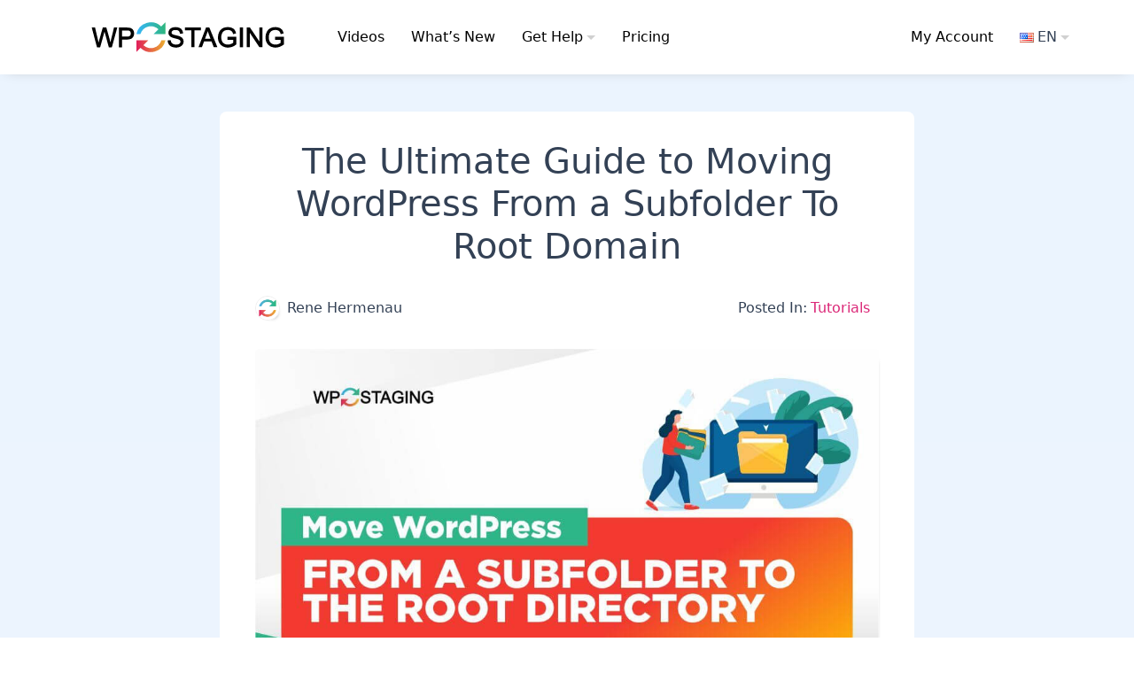

--- FILE ---
content_type: text/html; charset=UTF-8
request_url: https://wp-staging.com/the-ultimate-guide-to-moving-wordpress-from-a-subfolder-to-root-domain/
body_size: 47549
content:
<!DOCTYPE html>
<html lang="en-US" class="no-js">
<head><meta charset="UTF-8"><script>if(navigator.userAgent.match(/MSIE|Internet Explorer/i)||navigator.userAgent.match(/Trident\/7\..*?rv:11/i)){var href=document.location.href;if(!href.match(/[?&]nowprocket/)){if(href.indexOf("?")==-1){if(href.indexOf("#")==-1){document.location.href=href+"?nowprocket=1"}else{document.location.href=href.replace("#","?nowprocket=1#")}}else{if(href.indexOf("#")==-1){document.location.href=href+"&nowprocket=1"}else{document.location.href=href.replace("#","&nowprocket=1#")}}}}</script><script>(()=>{class RocketLazyLoadScripts{constructor(){this.v="2.0.4",this.userEvents=["keydown","keyup","mousedown","mouseup","mousemove","mouseover","mouseout","touchmove","touchstart","touchend","touchcancel","wheel","click","dblclick","input"],this.attributeEvents=["onblur","onclick","oncontextmenu","ondblclick","onfocus","onmousedown","onmouseenter","onmouseleave","onmousemove","onmouseout","onmouseover","onmouseup","onmousewheel","onscroll","onsubmit"]}async t(){this.i(),this.o(),/iP(ad|hone)/.test(navigator.userAgent)&&this.h(),this.u(),this.l(this),this.m(),this.k(this),this.p(this),this._(),await Promise.all([this.R(),this.L()]),this.lastBreath=Date.now(),this.S(this),this.P(),this.D(),this.O(),this.M(),await this.C(this.delayedScripts.normal),await this.C(this.delayedScripts.defer),await this.C(this.delayedScripts.async),await this.T(),await this.F(),await this.j(),await this.A(),window.dispatchEvent(new Event("rocket-allScriptsLoaded")),this.everythingLoaded=!0,this.lastTouchEnd&&await new Promise(t=>setTimeout(t,500-Date.now()+this.lastTouchEnd)),this.I(),this.H(),this.U(),this.W()}i(){this.CSPIssue=sessionStorage.getItem("rocketCSPIssue"),document.addEventListener("securitypolicyviolation",t=>{this.CSPIssue||"script-src-elem"!==t.violatedDirective||"data"!==t.blockedURI||(this.CSPIssue=!0,sessionStorage.setItem("rocketCSPIssue",!0))},{isRocket:!0})}o(){window.addEventListener("pageshow",t=>{this.persisted=t.persisted,this.realWindowLoadedFired=!0},{isRocket:!0}),window.addEventListener("pagehide",()=>{this.onFirstUserAction=null},{isRocket:!0})}h(){let t;function e(e){t=e}window.addEventListener("touchstart",e,{isRocket:!0}),window.addEventListener("touchend",function i(o){o.changedTouches[0]&&t.changedTouches[0]&&Math.abs(o.changedTouches[0].pageX-t.changedTouches[0].pageX)<10&&Math.abs(o.changedTouches[0].pageY-t.changedTouches[0].pageY)<10&&o.timeStamp-t.timeStamp<200&&(window.removeEventListener("touchstart",e,{isRocket:!0}),window.removeEventListener("touchend",i,{isRocket:!0}),"INPUT"===o.target.tagName&&"text"===o.target.type||(o.target.dispatchEvent(new TouchEvent("touchend",{target:o.target,bubbles:!0})),o.target.dispatchEvent(new MouseEvent("mouseover",{target:o.target,bubbles:!0})),o.target.dispatchEvent(new PointerEvent("click",{target:o.target,bubbles:!0,cancelable:!0,detail:1,clientX:o.changedTouches[0].clientX,clientY:o.changedTouches[0].clientY})),event.preventDefault()))},{isRocket:!0})}q(t){this.userActionTriggered||("mousemove"!==t.type||this.firstMousemoveIgnored?"keyup"===t.type||"mouseover"===t.type||"mouseout"===t.type||(this.userActionTriggered=!0,this.onFirstUserAction&&this.onFirstUserAction()):this.firstMousemoveIgnored=!0),"click"===t.type&&t.preventDefault(),t.stopPropagation(),t.stopImmediatePropagation(),"touchstart"===this.lastEvent&&"touchend"===t.type&&(this.lastTouchEnd=Date.now()),"click"===t.type&&(this.lastTouchEnd=0),this.lastEvent=t.type,t.composedPath&&t.composedPath()[0].getRootNode()instanceof ShadowRoot&&(t.rocketTarget=t.composedPath()[0]),this.savedUserEvents.push(t)}u(){this.savedUserEvents=[],this.userEventHandler=this.q.bind(this),this.userEvents.forEach(t=>window.addEventListener(t,this.userEventHandler,{passive:!1,isRocket:!0})),document.addEventListener("visibilitychange",this.userEventHandler,{isRocket:!0})}U(){this.userEvents.forEach(t=>window.removeEventListener(t,this.userEventHandler,{passive:!1,isRocket:!0})),document.removeEventListener("visibilitychange",this.userEventHandler,{isRocket:!0}),this.savedUserEvents.forEach(t=>{(t.rocketTarget||t.target).dispatchEvent(new window[t.constructor.name](t.type,t))})}m(){const t="return false",e=Array.from(this.attributeEvents,t=>"data-rocket-"+t),i="["+this.attributeEvents.join("],[")+"]",o="[data-rocket-"+this.attributeEvents.join("],[data-rocket-")+"]",s=(e,i,o)=>{o&&o!==t&&(e.setAttribute("data-rocket-"+i,o),e["rocket"+i]=new Function("event",o),e.setAttribute(i,t))};new MutationObserver(t=>{for(const n of t)"attributes"===n.type&&(n.attributeName.startsWith("data-rocket-")||this.everythingLoaded?n.attributeName.startsWith("data-rocket-")&&this.everythingLoaded&&this.N(n.target,n.attributeName.substring(12)):s(n.target,n.attributeName,n.target.getAttribute(n.attributeName))),"childList"===n.type&&n.addedNodes.forEach(t=>{if(t.nodeType===Node.ELEMENT_NODE)if(this.everythingLoaded)for(const i of[t,...t.querySelectorAll(o)])for(const t of i.getAttributeNames())e.includes(t)&&this.N(i,t.substring(12));else for(const e of[t,...t.querySelectorAll(i)])for(const t of e.getAttributeNames())this.attributeEvents.includes(t)&&s(e,t,e.getAttribute(t))})}).observe(document,{subtree:!0,childList:!0,attributeFilter:[...this.attributeEvents,...e]})}I(){this.attributeEvents.forEach(t=>{document.querySelectorAll("[data-rocket-"+t+"]").forEach(e=>{this.N(e,t)})})}N(t,e){const i=t.getAttribute("data-rocket-"+e);i&&(t.setAttribute(e,i),t.removeAttribute("data-rocket-"+e))}k(t){Object.defineProperty(HTMLElement.prototype,"onclick",{get(){return this.rocketonclick||null},set(e){this.rocketonclick=e,this.setAttribute(t.everythingLoaded?"onclick":"data-rocket-onclick","this.rocketonclick(event)")}})}S(t){function e(e,i){let o=e[i];e[i]=null,Object.defineProperty(e,i,{get:()=>o,set(s){t.everythingLoaded?o=s:e["rocket"+i]=o=s}})}e(document,"onreadystatechange"),e(window,"onload"),e(window,"onpageshow");try{Object.defineProperty(document,"readyState",{get:()=>t.rocketReadyState,set(e){t.rocketReadyState=e},configurable:!0}),document.readyState="loading"}catch(t){console.log("WPRocket DJE readyState conflict, bypassing")}}l(t){this.originalAddEventListener=EventTarget.prototype.addEventListener,this.originalRemoveEventListener=EventTarget.prototype.removeEventListener,this.savedEventListeners=[],EventTarget.prototype.addEventListener=function(e,i,o){o&&o.isRocket||!t.B(e,this)&&!t.userEvents.includes(e)||t.B(e,this)&&!t.userActionTriggered||e.startsWith("rocket-")||t.everythingLoaded?t.originalAddEventListener.call(this,e,i,o):(t.savedEventListeners.push({target:this,remove:!1,type:e,func:i,options:o}),"mouseenter"!==e&&"mouseleave"!==e||t.originalAddEventListener.call(this,e,t.savedUserEvents.push,o))},EventTarget.prototype.removeEventListener=function(e,i,o){o&&o.isRocket||!t.B(e,this)&&!t.userEvents.includes(e)||t.B(e,this)&&!t.userActionTriggered||e.startsWith("rocket-")||t.everythingLoaded?t.originalRemoveEventListener.call(this,e,i,o):t.savedEventListeners.push({target:this,remove:!0,type:e,func:i,options:o})}}J(t,e){this.savedEventListeners=this.savedEventListeners.filter(i=>{let o=i.type,s=i.target||window;return e!==o||t!==s||(this.B(o,s)&&(i.type="rocket-"+o),this.$(i),!1)})}H(){EventTarget.prototype.addEventListener=this.originalAddEventListener,EventTarget.prototype.removeEventListener=this.originalRemoveEventListener,this.savedEventListeners.forEach(t=>this.$(t))}$(t){t.remove?this.originalRemoveEventListener.call(t.target,t.type,t.func,t.options):this.originalAddEventListener.call(t.target,t.type,t.func,t.options)}p(t){let e;function i(e){return t.everythingLoaded?e:e.split(" ").map(t=>"load"===t||t.startsWith("load.")?"rocket-jquery-load":t).join(" ")}function o(o){function s(e){const s=o.fn[e];o.fn[e]=o.fn.init.prototype[e]=function(){return this[0]===window&&t.userActionTriggered&&("string"==typeof arguments[0]||arguments[0]instanceof String?arguments[0]=i(arguments[0]):"object"==typeof arguments[0]&&Object.keys(arguments[0]).forEach(t=>{const e=arguments[0][t];delete arguments[0][t],arguments[0][i(t)]=e})),s.apply(this,arguments),this}}if(o&&o.fn&&!t.allJQueries.includes(o)){const e={DOMContentLoaded:[],"rocket-DOMContentLoaded":[]};for(const t in e)document.addEventListener(t,()=>{e[t].forEach(t=>t())},{isRocket:!0});o.fn.ready=o.fn.init.prototype.ready=function(i){function s(){parseInt(o.fn.jquery)>2?setTimeout(()=>i.bind(document)(o)):i.bind(document)(o)}return"function"==typeof i&&(t.realDomReadyFired?!t.userActionTriggered||t.fauxDomReadyFired?s():e["rocket-DOMContentLoaded"].push(s):e.DOMContentLoaded.push(s)),o([])},s("on"),s("one"),s("off"),t.allJQueries.push(o)}e=o}t.allJQueries=[],o(window.jQuery),Object.defineProperty(window,"jQuery",{get:()=>e,set(t){o(t)}})}P(){const t=new Map;document.write=document.writeln=function(e){const i=document.currentScript,o=document.createRange(),s=i.parentElement;let n=t.get(i);void 0===n&&(n=i.nextSibling,t.set(i,n));const c=document.createDocumentFragment();o.setStart(c,0),c.appendChild(o.createContextualFragment(e)),s.insertBefore(c,n)}}async R(){return new Promise(t=>{this.userActionTriggered?t():this.onFirstUserAction=t})}async L(){return new Promise(t=>{document.addEventListener("DOMContentLoaded",()=>{this.realDomReadyFired=!0,t()},{isRocket:!0})})}async j(){return this.realWindowLoadedFired?Promise.resolve():new Promise(t=>{window.addEventListener("load",t,{isRocket:!0})})}M(){this.pendingScripts=[];this.scriptsMutationObserver=new MutationObserver(t=>{for(const e of t)e.addedNodes.forEach(t=>{"SCRIPT"!==t.tagName||t.noModule||t.isWPRocket||this.pendingScripts.push({script:t,promise:new Promise(e=>{const i=()=>{const i=this.pendingScripts.findIndex(e=>e.script===t);i>=0&&this.pendingScripts.splice(i,1),e()};t.addEventListener("load",i,{isRocket:!0}),t.addEventListener("error",i,{isRocket:!0}),setTimeout(i,1e3)})})})}),this.scriptsMutationObserver.observe(document,{childList:!0,subtree:!0})}async F(){await this.X(),this.pendingScripts.length?(await this.pendingScripts[0].promise,await this.F()):this.scriptsMutationObserver.disconnect()}D(){this.delayedScripts={normal:[],async:[],defer:[]},document.querySelectorAll("script[type$=rocketlazyloadscript]").forEach(t=>{t.hasAttribute("data-rocket-src")?t.hasAttribute("async")&&!1!==t.async?this.delayedScripts.async.push(t):t.hasAttribute("defer")&&!1!==t.defer||"module"===t.getAttribute("data-rocket-type")?this.delayedScripts.defer.push(t):this.delayedScripts.normal.push(t):this.delayedScripts.normal.push(t)})}async _(){await this.L();let t=[];document.querySelectorAll("script[type$=rocketlazyloadscript][data-rocket-src]").forEach(e=>{let i=e.getAttribute("data-rocket-src");if(i&&!i.startsWith("data:")){i.startsWith("//")&&(i=location.protocol+i);try{const o=new URL(i).origin;o!==location.origin&&t.push({src:o,crossOrigin:e.crossOrigin||"module"===e.getAttribute("data-rocket-type")})}catch(t){}}}),t=[...new Map(t.map(t=>[JSON.stringify(t),t])).values()],this.Y(t,"preconnect")}async G(t){if(await this.K(),!0!==t.noModule||!("noModule"in HTMLScriptElement.prototype))return new Promise(e=>{let i;function o(){(i||t).setAttribute("data-rocket-status","executed"),e()}try{if(navigator.userAgent.includes("Firefox/")||""===navigator.vendor||this.CSPIssue)i=document.createElement("script"),[...t.attributes].forEach(t=>{let e=t.nodeName;"type"!==e&&("data-rocket-type"===e&&(e="type"),"data-rocket-src"===e&&(e="src"),i.setAttribute(e,t.nodeValue))}),t.text&&(i.text=t.text),t.nonce&&(i.nonce=t.nonce),i.hasAttribute("src")?(i.addEventListener("load",o,{isRocket:!0}),i.addEventListener("error",()=>{i.setAttribute("data-rocket-status","failed-network"),e()},{isRocket:!0}),setTimeout(()=>{i.isConnected||e()},1)):(i.text=t.text,o()),i.isWPRocket=!0,t.parentNode.replaceChild(i,t);else{const i=t.getAttribute("data-rocket-type"),s=t.getAttribute("data-rocket-src");i?(t.type=i,t.removeAttribute("data-rocket-type")):t.removeAttribute("type"),t.addEventListener("load",o,{isRocket:!0}),t.addEventListener("error",i=>{this.CSPIssue&&i.target.src.startsWith("data:")?(console.log("WPRocket: CSP fallback activated"),t.removeAttribute("src"),this.G(t).then(e)):(t.setAttribute("data-rocket-status","failed-network"),e())},{isRocket:!0}),s?(t.fetchPriority="high",t.removeAttribute("data-rocket-src"),t.src=s):t.src="data:text/javascript;base64,"+window.btoa(unescape(encodeURIComponent(t.text)))}}catch(i){t.setAttribute("data-rocket-status","failed-transform"),e()}});t.setAttribute("data-rocket-status","skipped")}async C(t){const e=t.shift();return e?(e.isConnected&&await this.G(e),this.C(t)):Promise.resolve()}O(){this.Y([...this.delayedScripts.normal,...this.delayedScripts.defer,...this.delayedScripts.async],"preload")}Y(t,e){this.trash=this.trash||[];let i=!0;var o=document.createDocumentFragment();t.forEach(t=>{const s=t.getAttribute&&t.getAttribute("data-rocket-src")||t.src;if(s&&!s.startsWith("data:")){const n=document.createElement("link");n.href=s,n.rel=e,"preconnect"!==e&&(n.as="script",n.fetchPriority=i?"high":"low"),t.getAttribute&&"module"===t.getAttribute("data-rocket-type")&&(n.crossOrigin=!0),t.crossOrigin&&(n.crossOrigin=t.crossOrigin),t.integrity&&(n.integrity=t.integrity),t.nonce&&(n.nonce=t.nonce),o.appendChild(n),this.trash.push(n),i=!1}}),document.head.appendChild(o)}W(){this.trash.forEach(t=>t.remove())}async T(){try{document.readyState="interactive"}catch(t){}this.fauxDomReadyFired=!0;try{await this.K(),this.J(document,"readystatechange"),document.dispatchEvent(new Event("rocket-readystatechange")),await this.K(),document.rocketonreadystatechange&&document.rocketonreadystatechange(),await this.K(),this.J(document,"DOMContentLoaded"),document.dispatchEvent(new Event("rocket-DOMContentLoaded")),await this.K(),this.J(window,"DOMContentLoaded"),window.dispatchEvent(new Event("rocket-DOMContentLoaded"))}catch(t){console.error(t)}}async A(){try{document.readyState="complete"}catch(t){}try{await this.K(),this.J(document,"readystatechange"),document.dispatchEvent(new Event("rocket-readystatechange")),await this.K(),document.rocketonreadystatechange&&document.rocketonreadystatechange(),await this.K(),this.J(window,"load"),window.dispatchEvent(new Event("rocket-load")),await this.K(),window.rocketonload&&window.rocketonload(),await this.K(),this.allJQueries.forEach(t=>t(window).trigger("rocket-jquery-load")),await this.K(),this.J(window,"pageshow");const t=new Event("rocket-pageshow");t.persisted=this.persisted,window.dispatchEvent(t),await this.K(),window.rocketonpageshow&&window.rocketonpageshow({persisted:this.persisted})}catch(t){console.error(t)}}async K(){Date.now()-this.lastBreath>45&&(await this.X(),this.lastBreath=Date.now())}async X(){return document.hidden?new Promise(t=>setTimeout(t)):new Promise(t=>requestAnimationFrame(t))}B(t,e){return e===document&&"readystatechange"===t||(e===document&&"DOMContentLoaded"===t||(e===window&&"DOMContentLoaded"===t||(e===window&&"load"===t||e===window&&"pageshow"===t)))}static run(){(new RocketLazyLoadScripts).t()}}RocketLazyLoadScripts.run()})();</script>
    
    <meta name="viewport" content="width=device-width, initial-scale=1">
    <link rel="profile" href="http://gmpg.org/xfn/11">
    <meta name='robots' content='index, follow, max-image-preview:large, max-snippet:-1, max-video-preview:-1' />
	<style></style>
	
	<!-- This site is optimized with the Yoast SEO Premium plugin v26.7 (Yoast SEO v26.7) - https://yoast.com/wordpress/plugins/seo/ -->
	<title>How To Move WordPress From A Subfolder To The Root Directory?</title>
<style id="wpr-usedcss">@view-transition { navigation: auto; }img:is([sizes=auto i],[sizes^="auto," i]){contain-intrinsic-size:3000px 1500px}:where(.wp-block-button__link){border-radius:9999px;box-shadow:none;padding:calc(.667em + 2px) calc(1.333em + 2px);text-decoration:none}:root :where(.wp-block-button .wp-block-button__link.is-style-outline),:root :where(.wp-block-button.is-style-outline>.wp-block-button__link){border:2px solid;padding:.667em 1.333em}:root :where(.wp-block-button .wp-block-button__link.is-style-outline:not(.has-text-color)),:root :where(.wp-block-button.is-style-outline>.wp-block-button__link:not(.has-text-color)){color:currentColor}:root :where(.wp-block-button .wp-block-button__link.is-style-outline:not(.has-background)),:root :where(.wp-block-button.is-style-outline>.wp-block-button__link:not(.has-background)){background-color:initial;background-image:none}:where(.wp-block-calendar table:not(.has-background) th){background:#ddd}:where(.wp-block-columns){margin-bottom:1.75em}:where(.wp-block-columns.has-background){padding:1.25em 2.375em}:where(.wp-block-post-comments input[type=submit]){border:none}:where(.wp-block-cover-image:not(.has-text-color)),:where(.wp-block-cover:not(.has-text-color)){color:#fff}:where(.wp-block-cover-image.is-light:not(.has-text-color)),:where(.wp-block-cover.is-light:not(.has-text-color)){color:#000}:root :where(.wp-block-cover h1:not(.has-text-color)),:root :where(.wp-block-cover h2:not(.has-text-color)),:root :where(.wp-block-cover h3:not(.has-text-color)),:root :where(.wp-block-cover h4:not(.has-text-color)),:root :where(.wp-block-cover h5:not(.has-text-color)),:root :where(.wp-block-cover h6:not(.has-text-color)),:root :where(.wp-block-cover p:not(.has-text-color)){color:inherit}:where(.wp-block-file){margin-bottom:1.5em}:where(.wp-block-file__button){border-radius:2em;display:inline-block;padding:.5em 1em}:where(.wp-block-file__button):is(a):active,:where(.wp-block-file__button):is(a):focus,:where(.wp-block-file__button):is(a):hover,:where(.wp-block-file__button):is(a):visited{box-shadow:none;color:#fff;opacity:.85;text-decoration:none}:where(.wp-block-group.wp-block-group-is-layout-constrained){position:relative}.wp-block-image>a,.wp-block-image>figure>a{display:inline-block}.wp-block-image img{box-sizing:border-box;height:auto;max-width:100%;vertical-align:bottom}@media not (prefers-reduced-motion){.wp-block-image img.hide{visibility:hidden}.wp-block-image img.show{animation:.4s show-content-image}}.wp-block-image :where(figcaption){margin-bottom:1em;margin-top:.5em}:root :where(.wp-block-image.is-style-rounded img,.wp-block-image .is-style-rounded img){border-radius:9999px}.wp-block-image figure{margin:0}@keyframes show-content-image{0%{visibility:hidden}99%{visibility:hidden}to{visibility:visible}}:where(.wp-block-latest-comments:not([style*=line-height] .wp-block-latest-comments__comment)){line-height:1.1}:where(.wp-block-latest-comments:not([style*=line-height] .wp-block-latest-comments__comment-excerpt p)){line-height:1.8}:root :where(.wp-block-latest-posts.is-grid){padding:0}:root :where(.wp-block-latest-posts.wp-block-latest-posts__list){padding-left:0}ol,ul{box-sizing:border-box}:root :where(.wp-block-list.has-background){padding:1.25em 2.375em}:where(.wp-block-navigation.has-background .wp-block-navigation-item a:not(.wp-element-button)),:where(.wp-block-navigation.has-background .wp-block-navigation-submenu a:not(.wp-element-button)){padding:.5em 1em}:where(.wp-block-navigation .wp-block-navigation__submenu-container .wp-block-navigation-item a:not(.wp-element-button)),:where(.wp-block-navigation .wp-block-navigation__submenu-container .wp-block-navigation-submenu a:not(.wp-element-button)),:where(.wp-block-navigation .wp-block-navigation__submenu-container .wp-block-navigation-submenu button.wp-block-navigation-item__content),:where(.wp-block-navigation .wp-block-navigation__submenu-container .wp-block-pages-list__item button.wp-block-navigation-item__content){padding:.5em 1em}:root :where(p.has-background){padding:1.25em 2.375em}:where(p.has-text-color:not(.has-link-color)) a{color:inherit}:where(.wp-block-post-comments-form) input:not([type=submit]),:where(.wp-block-post-comments-form) textarea{border:1px solid #949494;font-family:inherit;font-size:1em}:where(.wp-block-post-comments-form) input:where(:not([type=submit]):not([type=checkbox])),:where(.wp-block-post-comments-form) textarea{padding:calc(.667em + 2px)}:where(.wp-block-post-excerpt){box-sizing:border-box;margin-bottom:var(--wp--style--block-gap);margin-top:var(--wp--style--block-gap)}:where(.wp-block-preformatted.has-background){padding:1.25em 2.375em}:where(.wp-block-search__button){border:1px solid #ccc;padding:6px 10px}:where(.wp-block-search__input){font-family:inherit;font-size:inherit;font-style:inherit;font-weight:inherit;letter-spacing:inherit;line-height:inherit;text-transform:inherit}:where(.wp-block-search__button-inside .wp-block-search__inside-wrapper){border:1px solid #949494;box-sizing:border-box;padding:4px}:where(.wp-block-search__button-inside .wp-block-search__inside-wrapper) .wp-block-search__input{border:none;border-radius:0;padding:0 4px}:where(.wp-block-search__button-inside .wp-block-search__inside-wrapper) .wp-block-search__input:focus{outline:0}:where(.wp-block-search__button-inside .wp-block-search__inside-wrapper) :where(.wp-block-search__button){padding:4px 8px}:root :where(.wp-block-separator.is-style-dots){height:auto;line-height:1;text-align:center}:root :where(.wp-block-separator.is-style-dots):before{color:currentColor;content:"···";font-family:serif;font-size:1.5em;letter-spacing:2em;padding-left:2em}:root :where(.wp-block-site-logo.is-style-rounded){border-radius:9999px}:where(.wp-block-social-links:not(.is-style-logos-only)) .wp-social-link{background-color:#f0f0f0;color:#444}:where(.wp-block-social-links:not(.is-style-logos-only)) .wp-social-link-amazon{background-color:#f90;color:#fff}:where(.wp-block-social-links:not(.is-style-logos-only)) .wp-social-link-bandcamp{background-color:#1ea0c3;color:#fff}:where(.wp-block-social-links:not(.is-style-logos-only)) .wp-social-link-behance{background-color:#0757fe;color:#fff}:where(.wp-block-social-links:not(.is-style-logos-only)) .wp-social-link-bluesky{background-color:#0a7aff;color:#fff}:where(.wp-block-social-links:not(.is-style-logos-only)) .wp-social-link-codepen{background-color:#1e1f26;color:#fff}:where(.wp-block-social-links:not(.is-style-logos-only)) .wp-social-link-deviantart{background-color:#02e49b;color:#fff}:where(.wp-block-social-links:not(.is-style-logos-only)) .wp-social-link-discord{background-color:#5865f2;color:#fff}:where(.wp-block-social-links:not(.is-style-logos-only)) .wp-social-link-dribbble{background-color:#e94c89;color:#fff}:where(.wp-block-social-links:not(.is-style-logos-only)) .wp-social-link-dropbox{background-color:#4280ff;color:#fff}:where(.wp-block-social-links:not(.is-style-logos-only)) .wp-social-link-etsy{background-color:#f45800;color:#fff}:where(.wp-block-social-links:not(.is-style-logos-only)) .wp-social-link-facebook{background-color:#0866ff;color:#fff}:where(.wp-block-social-links:not(.is-style-logos-only)) .wp-social-link-fivehundredpx{background-color:#000;color:#fff}:where(.wp-block-social-links:not(.is-style-logos-only)) .wp-social-link-flickr{background-color:#0461dd;color:#fff}:where(.wp-block-social-links:not(.is-style-logos-only)) .wp-social-link-foursquare{background-color:#e65678;color:#fff}:where(.wp-block-social-links:not(.is-style-logos-only)) .wp-social-link-github{background-color:#24292d;color:#fff}:where(.wp-block-social-links:not(.is-style-logos-only)) .wp-social-link-goodreads{background-color:#eceadd;color:#382110}:where(.wp-block-social-links:not(.is-style-logos-only)) .wp-social-link-google{background-color:#ea4434;color:#fff}:where(.wp-block-social-links:not(.is-style-logos-only)) .wp-social-link-gravatar{background-color:#1d4fc4;color:#fff}:where(.wp-block-social-links:not(.is-style-logos-only)) .wp-social-link-instagram{background-color:#f00075;color:#fff}:where(.wp-block-social-links:not(.is-style-logos-only)) .wp-social-link-lastfm{background-color:#e21b24;color:#fff}:where(.wp-block-social-links:not(.is-style-logos-only)) .wp-social-link-linkedin{background-color:#0d66c2;color:#fff}:where(.wp-block-social-links:not(.is-style-logos-only)) .wp-social-link-mastodon{background-color:#3288d4;color:#fff}:where(.wp-block-social-links:not(.is-style-logos-only)) .wp-social-link-medium{background-color:#000;color:#fff}:where(.wp-block-social-links:not(.is-style-logos-only)) .wp-social-link-meetup{background-color:#f6405f;color:#fff}:where(.wp-block-social-links:not(.is-style-logos-only)) .wp-social-link-patreon{background-color:#000;color:#fff}:where(.wp-block-social-links:not(.is-style-logos-only)) .wp-social-link-pinterest{background-color:#e60122;color:#fff}:where(.wp-block-social-links:not(.is-style-logos-only)) .wp-social-link-pocket{background-color:#ef4155;color:#fff}:where(.wp-block-social-links:not(.is-style-logos-only)) .wp-social-link-reddit{background-color:#ff4500;color:#fff}:where(.wp-block-social-links:not(.is-style-logos-only)) .wp-social-link-skype{background-color:#0478d7;color:#fff}:where(.wp-block-social-links:not(.is-style-logos-only)) .wp-social-link-snapchat{background-color:#fefc00;color:#fff;stroke:#000}:where(.wp-block-social-links:not(.is-style-logos-only)) .wp-social-link-soundcloud{background-color:#ff5600;color:#fff}:where(.wp-block-social-links:not(.is-style-logos-only)) .wp-social-link-spotify{background-color:#1bd760;color:#fff}:where(.wp-block-social-links:not(.is-style-logos-only)) .wp-social-link-telegram{background-color:#2aabee;color:#fff}:where(.wp-block-social-links:not(.is-style-logos-only)) .wp-social-link-threads{background-color:#000;color:#fff}:where(.wp-block-social-links:not(.is-style-logos-only)) .wp-social-link-tiktok{background-color:#000;color:#fff}:where(.wp-block-social-links:not(.is-style-logos-only)) .wp-social-link-tumblr{background-color:#011835;color:#fff}:where(.wp-block-social-links:not(.is-style-logos-only)) .wp-social-link-twitch{background-color:#6440a4;color:#fff}:where(.wp-block-social-links:not(.is-style-logos-only)) .wp-social-link-twitter{background-color:#1da1f2;color:#fff}:where(.wp-block-social-links:not(.is-style-logos-only)) .wp-social-link-vimeo{background-color:#1eb7ea;color:#fff}:where(.wp-block-social-links:not(.is-style-logos-only)) .wp-social-link-vk{background-color:#4680c2;color:#fff}:where(.wp-block-social-links:not(.is-style-logos-only)) .wp-social-link-wordpress{background-color:#3499cd;color:#fff}:where(.wp-block-social-links:not(.is-style-logos-only)) .wp-social-link-whatsapp{background-color:#25d366;color:#fff}:where(.wp-block-social-links:not(.is-style-logos-only)) .wp-social-link-x{background-color:#000;color:#fff}:where(.wp-block-social-links:not(.is-style-logos-only)) .wp-social-link-yelp{background-color:#d32422;color:#fff}:where(.wp-block-social-links:not(.is-style-logos-only)) .wp-social-link-youtube{background-color:red;color:#fff}:where(.wp-block-social-links.is-style-logos-only) .wp-social-link{background:0 0}:where(.wp-block-social-links.is-style-logos-only) .wp-social-link svg{height:1.25em;width:1.25em}:where(.wp-block-social-links.is-style-logos-only) .wp-social-link-amazon{color:#f90}:where(.wp-block-social-links.is-style-logos-only) .wp-social-link-bandcamp{color:#1ea0c3}:where(.wp-block-social-links.is-style-logos-only) .wp-social-link-behance{color:#0757fe}:where(.wp-block-social-links.is-style-logos-only) .wp-social-link-bluesky{color:#0a7aff}:where(.wp-block-social-links.is-style-logos-only) .wp-social-link-codepen{color:#1e1f26}:where(.wp-block-social-links.is-style-logos-only) .wp-social-link-deviantart{color:#02e49b}:where(.wp-block-social-links.is-style-logos-only) .wp-social-link-discord{color:#5865f2}:where(.wp-block-social-links.is-style-logos-only) .wp-social-link-dribbble{color:#e94c89}:where(.wp-block-social-links.is-style-logos-only) .wp-social-link-dropbox{color:#4280ff}:where(.wp-block-social-links.is-style-logos-only) .wp-social-link-etsy{color:#f45800}:where(.wp-block-social-links.is-style-logos-only) .wp-social-link-facebook{color:#0866ff}:where(.wp-block-social-links.is-style-logos-only) .wp-social-link-fivehundredpx{color:#000}:where(.wp-block-social-links.is-style-logos-only) .wp-social-link-flickr{color:#0461dd}:where(.wp-block-social-links.is-style-logos-only) .wp-social-link-foursquare{color:#e65678}:where(.wp-block-social-links.is-style-logos-only) .wp-social-link-github{color:#24292d}:where(.wp-block-social-links.is-style-logos-only) .wp-social-link-goodreads{color:#382110}:where(.wp-block-social-links.is-style-logos-only) .wp-social-link-google{color:#ea4434}:where(.wp-block-social-links.is-style-logos-only) .wp-social-link-gravatar{color:#1d4fc4}:where(.wp-block-social-links.is-style-logos-only) .wp-social-link-instagram{color:#f00075}:where(.wp-block-social-links.is-style-logos-only) .wp-social-link-lastfm{color:#e21b24}:where(.wp-block-social-links.is-style-logos-only) .wp-social-link-linkedin{color:#0d66c2}:where(.wp-block-social-links.is-style-logos-only) .wp-social-link-mastodon{color:#3288d4}:where(.wp-block-social-links.is-style-logos-only) .wp-social-link-medium{color:#000}:where(.wp-block-social-links.is-style-logos-only) .wp-social-link-meetup{color:#f6405f}:where(.wp-block-social-links.is-style-logos-only) .wp-social-link-patreon{color:#000}:where(.wp-block-social-links.is-style-logos-only) .wp-social-link-pinterest{color:#e60122}:where(.wp-block-social-links.is-style-logos-only) .wp-social-link-pocket{color:#ef4155}:where(.wp-block-social-links.is-style-logos-only) .wp-social-link-reddit{color:#ff4500}:where(.wp-block-social-links.is-style-logos-only) .wp-social-link-skype{color:#0478d7}:where(.wp-block-social-links.is-style-logos-only) .wp-social-link-snapchat{color:#fff;stroke:#000}:where(.wp-block-social-links.is-style-logos-only) .wp-social-link-soundcloud{color:#ff5600}:where(.wp-block-social-links.is-style-logos-only) .wp-social-link-spotify{color:#1bd760}:where(.wp-block-social-links.is-style-logos-only) .wp-social-link-telegram{color:#2aabee}:where(.wp-block-social-links.is-style-logos-only) .wp-social-link-threads{color:#000}:where(.wp-block-social-links.is-style-logos-only) .wp-social-link-tiktok{color:#000}:where(.wp-block-social-links.is-style-logos-only) .wp-social-link-tumblr{color:#011835}:where(.wp-block-social-links.is-style-logos-only) .wp-social-link-twitch{color:#6440a4}:where(.wp-block-social-links.is-style-logos-only) .wp-social-link-twitter{color:#1da1f2}:where(.wp-block-social-links.is-style-logos-only) .wp-social-link-vimeo{color:#1eb7ea}:where(.wp-block-social-links.is-style-logos-only) .wp-social-link-vk{color:#4680c2}:where(.wp-block-social-links.is-style-logos-only) .wp-social-link-whatsapp{color:#25d366}:where(.wp-block-social-links.is-style-logos-only) .wp-social-link-wordpress{color:#3499cd}:where(.wp-block-social-links.is-style-logos-only) .wp-social-link-x{color:#000}:where(.wp-block-social-links.is-style-logos-only) .wp-social-link-yelp{color:#d32422}:where(.wp-block-social-links.is-style-logos-only) .wp-social-link-youtube{color:red}:root :where(.wp-block-social-links .wp-social-link a){padding:.25em}:root :where(.wp-block-social-links.is-style-logos-only .wp-social-link a){padding:0}:root :where(.wp-block-social-links.is-style-pill-shape .wp-social-link a){padding-left:.6666666667em;padding-right:.6666666667em}:root :where(.wp-block-tag-cloud.is-style-outline){display:flex;flex-wrap:wrap;gap:1ch}:root :where(.wp-block-tag-cloud.is-style-outline a){border:1px solid;font-size:unset!important;margin-right:0;padding:1ch 2ch;text-decoration:none!important}:root :where(.wp-block-table-of-contents){box-sizing:border-box}:where(.wp-block-term-description){box-sizing:border-box;margin-bottom:var(--wp--style--block-gap);margin-top:var(--wp--style--block-gap)}:where(pre.wp-block-verse){font-family:inherit}.entry-content{counter-reset:footnotes}:root{--wp--preset--font-size--normal:16px;--wp--preset--font-size--huge:42px}.screen-reader-text{border:0;clip-path:inset(50%);height:1px;margin:-1px;overflow:hidden;padding:0;position:absolute;width:1px;word-wrap:normal!important}.screen-reader-text:focus{background-color:#ddd;clip-path:none;color:#444;display:block;font-size:1em;height:auto;left:5px;line-height:normal;padding:15px 23px 14px;text-decoration:none;top:5px;width:auto;z-index:100000}html :where(.has-border-color){border-style:solid}html :where([style*=border-top-color]){border-top-style:solid}html :where([style*=border-right-color]){border-right-style:solid}html :where([style*=border-bottom-color]){border-bottom-style:solid}html :where([style*=border-left-color]){border-left-style:solid}html :where([style*=border-width]){border-style:solid}html :where([style*=border-top-width]){border-top-style:solid}html :where([style*=border-right-width]){border-right-style:solid}html :where([style*=border-bottom-width]){border-bottom-style:solid}html :where([style*=border-left-width]){border-left-style:solid}html :where(img[class*=wp-image-]){height:auto;max-width:100%}:where(figure){margin:0 0 1em}html :where(.is-position-sticky){--wp-admin--admin-bar--position-offset:var(--wp-admin--admin-bar--height,0px)}@media screen and (max-width:600px){html :where(.is-position-sticky){--wp-admin--admin-bar--position-offset:0px}}:root :where(.wp-block-image figcaption){color:#555;font-size:13px;text-align:center}.wp-block-image{margin:0 0 1em}:where(.wp-block-group.has-background){padding:1.25em 2.375em}:root :where(.wp-block-template-part.has-background){margin-bottom:0;margin-top:0;padding:1.25em 2.375em}:root{--wp--preset--aspect-ratio--square:1;--wp--preset--aspect-ratio--4-3:4/3;--wp--preset--aspect-ratio--3-4:3/4;--wp--preset--aspect-ratio--3-2:3/2;--wp--preset--aspect-ratio--2-3:2/3;--wp--preset--aspect-ratio--16-9:16/9;--wp--preset--aspect-ratio--9-16:9/16;--wp--preset--color--black:#000000;--wp--preset--color--cyan-bluish-gray:#abb8c3;--wp--preset--color--white:#ffffff;--wp--preset--color--pale-pink:#f78da7;--wp--preset--color--vivid-red:#cf2e2e;--wp--preset--color--luminous-vivid-orange:#ff6900;--wp--preset--color--luminous-vivid-amber:#fcb900;--wp--preset--color--light-green-cyan:#7bdcb5;--wp--preset--color--vivid-green-cyan:#00d084;--wp--preset--color--pale-cyan-blue:#8ed1fc;--wp--preset--color--vivid-cyan-blue:#0693e3;--wp--preset--color--vivid-purple:#9b51e0;--wp--preset--gradient--vivid-cyan-blue-to-vivid-purple:linear-gradient(135deg,rgba(6, 147, 227, 1) 0%,rgb(155, 81, 224) 100%);--wp--preset--gradient--light-green-cyan-to-vivid-green-cyan:linear-gradient(135deg,rgb(122, 220, 180) 0%,rgb(0, 208, 130) 100%);--wp--preset--gradient--luminous-vivid-amber-to-luminous-vivid-orange:linear-gradient(135deg,rgba(252, 185, 0, 1) 0%,rgba(255, 105, 0, 1) 100%);--wp--preset--gradient--luminous-vivid-orange-to-vivid-red:linear-gradient(135deg,rgba(255, 105, 0, 1) 0%,rgb(207, 46, 46) 100%);--wp--preset--gradient--very-light-gray-to-cyan-bluish-gray:linear-gradient(135deg,rgb(238, 238, 238) 0%,rgb(169, 184, 195) 100%);--wp--preset--gradient--cool-to-warm-spectrum:linear-gradient(135deg,rgb(74, 234, 220) 0%,rgb(151, 120, 209) 20%,rgb(207, 42, 186) 40%,rgb(238, 44, 130) 60%,rgb(251, 105, 98) 80%,rgb(254, 248, 76) 100%);--wp--preset--gradient--blush-light-purple:linear-gradient(135deg,rgb(255, 206, 236) 0%,rgb(152, 150, 240) 100%);--wp--preset--gradient--blush-bordeaux:linear-gradient(135deg,rgb(254, 205, 165) 0%,rgb(254, 45, 45) 50%,rgb(107, 0, 62) 100%);--wp--preset--gradient--luminous-dusk:linear-gradient(135deg,rgb(255, 203, 112) 0%,rgb(199, 81, 192) 50%,rgb(65, 88, 208) 100%);--wp--preset--gradient--pale-ocean:linear-gradient(135deg,rgb(255, 245, 203) 0%,rgb(182, 227, 212) 50%,rgb(51, 167, 181) 100%);--wp--preset--gradient--electric-grass:linear-gradient(135deg,rgb(202, 248, 128) 0%,rgb(113, 206, 126) 100%);--wp--preset--gradient--midnight:linear-gradient(135deg,rgb(2, 3, 129) 0%,rgb(40, 116, 252) 100%);--wp--preset--font-size--small:13px;--wp--preset--font-size--medium:20px;--wp--preset--font-size--large:36px;--wp--preset--font-size--x-large:42px;--wp--preset--spacing--20:0.44rem;--wp--preset--spacing--30:0.67rem;--wp--preset--spacing--40:1rem;--wp--preset--spacing--50:1.5rem;--wp--preset--spacing--60:2.25rem;--wp--preset--spacing--70:3.38rem;--wp--preset--spacing--80:5.06rem;--wp--preset--shadow--natural:6px 6px 9px rgba(0, 0, 0, .2);--wp--preset--shadow--deep:12px 12px 50px rgba(0, 0, 0, .4);--wp--preset--shadow--sharp:6px 6px 0px rgba(0, 0, 0, .2);--wp--preset--shadow--outlined:6px 6px 0px -3px rgba(255, 255, 255, 1),6px 6px rgba(0, 0, 0, 1);--wp--preset--shadow--crisp:6px 6px 0px rgba(0, 0, 0, 1)}:where(.is-layout-flex){gap:.5em}:where(.is-layout-grid){gap:.5em}.has-black-color{color:var(--wp--preset--color--black)!important}.has-vivid-cyan-blue-color{color:var(--wp--preset--color--vivid-cyan-blue)!important}:where(.wp-block-post-template.is-layout-flex){gap:1.25em}:where(.wp-block-post-template.is-layout-grid){gap:1.25em}:where(.wp-block-columns.is-layout-flex){gap:2em}:where(.wp-block-columns.is-layout-grid){gap:2em}:root :where(.wp-block-pullquote){font-size:1.5em;line-height:1.6}:root{--affwp-creative-preview-width:10rem;--affwp-card-padding:1.5rem}.screen-reader-text{position:absolute;margin:-1px;padding:0;height:1px;width:1px;overflow:hidden;clip:rect(0 0 0 0);border:0;word-wrap:normal!important}#edd_checkout_cart{border:none;margin:0 0 21px;table-layout:auto;text-align:left;width:100%}#edd_checkout_form_wrap legend{display:block;font-size:120%;font-weight:700;line-height:1;margin:0 0 1rem;padding:0;white-space:nowrap;width:100%}#edd_checkout_form_wrap label{display:block;font-size:95%;font-weight:700;line-height:100%;margin:0 0 5px;position:relative}#edd_checkout_form_wrap input.edd-input,#edd_checkout_form_wrap textarea.edd-input{display:block;width:70%}#edd_checkout_form_wrap input.edd-input.error,#edd_checkout_form_wrap textarea.edd-input.error{border-color:#c4554e}#edd_checkout_form_wrap fieldset>div,#edd_checkout_form_wrap>p{margin:0 0 21px}#edd_checkout_form_wrap input[type=email],#edd_checkout_form_wrap input[type=text],#edd_checkout_form_wrap select,#edd_checkout_form_wrap textarea{padding:4px 6px}#edd_checkout_form_wrap input[type=radio]{border:none;margin-right:5px}#edd_checkout_form_wrap input[type=checkbox]{display:inline-block;margin:0 5px 0 0}#edd_checkout_form_wrap input[type=checkbox]+label,#edd_checkout_form_wrap input[type=checkbox]+label:after{display:inline}#edd_checkout_form_wrap fieldset{border:1px solid #eee;margin:0 0 21px;padding:1.387em}#edd_checkout_form_wrap #edd_purchase_submit{border:none;padding:0}#edd_checkout_form_wrap fieldset fieldset{border:none;margin:0;padding:0}#edd_checkout_form_wrap fieldset p:last-child{margin-bottom:0}#edd_checkout_form_wrap .edd-cart-ajax{box-shadow:none}.edd_cart_tax .edd-loading-ajax.edd-loading{display:inline-block;margin:0 0 0 auto}.edd-loading,.edd-loading:after{border-radius:50%;display:block;height:1.5em;width:1.5em}.edd-loading{animation:1.1s linear infinite edd-spinning;border:.2em solid #fff3;border-left-color:#fff;font-size:.75em;left:calc(50% - .75em);opacity:0;position:absolute;top:calc(50% - .75em);transform:translateZ(0)}.edd-loading-ajax.edd-loading{border-color:#0003 #0003 #0003 #000}.edd-loading-ajax.edd-loading{display:inline-block;left:.25em;position:relative;top:0;vertical-align:middle}.edd-loading-ajax.edd-loading{opacity:1}@keyframes edd-spinning{0%{transform:rotate(0)}to{transform:rotate(1turn)}}.edd-loading{transition:opacity .1s!important}.edd-add-to-cart[data-edd-loading] .edd-loading{opacity:1}.edd-cart-added-alert{color:#567622;display:block;position:absolute}.edd_download_purchase_form .edd_download_quantity_wrapper{margin:0 0 .5em}#edd-purchase-button,.edd-submit,[type=submit].edd-submit{border:1px solid #ccc;border-radius:4px;box-shadow:none;cursor:pointer;display:inline-block;font-size:14px;font-weight:400;line-height:1.428571429;margin:0;padding:6px 12px;text-align:center;-webkit-user-select:none;user-select:none;vertical-align:middle;white-space:nowrap}.edd-submit.button:focus,[type=submit].edd-submit:focus{outline:#333 dotted thin;outline:-webkit-focus-ring-color auto 5px;outline-offset:-2px}.edd-submit.button:active{background-image:none;box-shadow:inset 0 3px 5px rgba(0,0,0,.125);outline:0}.edd-submit.button,.edd-submit.button:visited{background:#f0f0f0;border-color:#ccc;color:#333}.edd-submit.button:active,.edd-submit.button:focus,.edd-submit.button:hover{background:#ebebeb;border-color:#adadad;color:#333}.edd-cart-ajax{background:0 0;border:none;margin:0 8px 0 4px;padding:0;position:relative;top:2px}.edd-cart-number-of-items{color:gray;font-style:italic}.edd_errors:not(.edd-alert){background:#ffffe0;border:1px solid #e6db55;border-radius:2px;color:#333;margin:0 0 21px}@keyframes aslAnFadeInDrop{0%{opacity:0;transform:translate(0,-50px)}100%{opacity:1;transform:translate(0,0)}}@-webkit-keyframes aslAnFadeInDrop{0%{opacity:0;transform:translate(0,-50px);-webkit-transform:translate(0,-50px)}100%{opacity:1;transform:translate(0,0);-webkit-transform:translate(0,0)}}@keyframes aslAnFadeOutDrop{0%{opacity:1;transform:translate(0,0);-webkit-transform:translate(0,0)}100%{opacity:0;transform:translate(0,-50px);-webkit-transform:translate(0,-50px)}}@-webkit-keyframes aslAnFadeOutDrop{0%{opacity:1;transform:translate(0,0);-webkit-transform:translate(0,0)}100%{opacity:0;transform:translate(0,-50px);-webkit-transform:translate(0,-50px)}}div.asl_w.asl_an_fadeInDrop,div.asl_w.asl_an_fadeOutDrop{-webkit-animation-duration:.1s;animation-duration:.1s;-webkit-animation-fill-mode:forwards;animation-fill-mode:forwards}div.asl_w.asl_an_fadeInDrop{animation-name:aslAnFadeInDrop;-webkit-animation-name:aslAnFadeInDrop}div.asl_w.asl_an_fadeOutDrop{animation-name:aslAnFadeOutDrop;-webkit-animation-name:aslAnFadeOutDrop}div.asl_w.asl_main_container{transition:width 130ms linear;-webkit-transition:width 130ms linear}div.asl_r,div.asl_r *,div.asl_s,div.asl_s *,div.asl_w,div.asl_w *{-webkit-box-sizing:content-box;-moz-box-sizing:content-box;-ms-box-sizing:content-box;-o-box-sizing:content-box;box-sizing:content-box;padding:0;margin:0;border:0;border-radius:0;text-transform:none;text-shadow:none;box-shadow:none;text-decoration:none;text-align:left;letter-spacing:normal}div.asl_r,div.asl_r *{-webkit-touch-callout:none;-webkit-user-select:none;-khtml-user-select:none;-moz-user-select:none;-ms-user-select:none;user-select:none}div.asl_r{box-sizing:border-box;margin:12px 0 0}div.asl_m .proinput input::-ms-clear{display:none!important;width:0!important;height:0!important}div.asl_m .proinput input::-ms-reveal{display:none!important;width:0!important;height:0!important}div.asl_m input[type=search]::-webkit-search-cancel-button,div.asl_m input[type=search]::-webkit-search-decoration,div.asl_m input[type=search]::-webkit-search-results-button,div.asl_m input[type=search]::-webkit-search-results-decoration{display:none}div.asl_m input[type=search]{appearance:auto!important;-webkit-appearance:none!important}.clear{clear:both}div.asl_m input:focus,div.asl_m textarea:focus{outline:0}div.asl_m{width:100%;height:auto;border-radius:0;background:rgba(255,255,255,0);overflow:hidden;position:relative;z-index:200}div.asl_m .probox{width:auto;border-radius:5px;background:#fff;overflow:hidden;border:1px solid #fff;box-shadow:1px 0 3px #ccc inset;display:-webkit-flex;display:flex;-webkit-flex-direction:row;flex-direction:row}div.asl_m .probox .proinput{width:1px;height:100%;margin:0 0 0 10px;padding:0 5px;float:left;box-shadow:none;position:relative;flex:1 1 auto;-webkit-flex:1 1 auto;order:5;-webkit-order:5}div.asl_m .probox .proinput form{height:100%;margin:0!important;padding:0!important;display:block!important;max-width:unset!important}div.asl_m .probox .proinput form:after,div.asl_m .probox .proinput form:before,div.asl_m .probox .proinput input:after,div.asl_m .probox .proinput input:before{display:none}div.asl_m .probox .proinput input{height:28px;border:0;background:0 0;width:100%;box-shadow:none;margin:-1px;padding:0;left:0;line-height:normal!important;display:block;min-height:unset;max-height:unset}div.asl_m .probox .proinput input::-webkit-input-placeholder{opacity:.85}div.asl_m .probox .proinput input::-moz-placeholder{opacity:.85}div.asl_m .probox .proinput input:-ms-input-placeholder{opacity:.85}div.asl_m .probox .proinput input:-moz-placeholder{opacity:.85}div.asl_m .proinput input.orig{padding:0!important;margin:0!important;background:0 0!important;border:none!important;background-color:transparent!important;box-shadow:none!important;z-index:10;position:relative}div.asl_m .proinput input.autocomplete{padding:0!important;margin:0;background:0 0!important;border:none!important;background-color:transparent!important;box-shadow:none!important;opacity:.2}div.asl_m .probox .proinput input.autocomplete{border:0;background:0 0;width:100%;box-shadow:none;margin:0;margin-top:-28px!important;padding:0;left:0;position:relative;z-index:9}div.asl_m .probox .proinput.iepaddingfix{padding-top:0}div.asl_m .probox .proinput .loading{width:32px;background:#000;height:100%;box-shadow:none}div.asl_m .probox .proclose,div.asl_m .probox .proloading,div.asl_m .probox .promagnifier,div.asl_m .probox .prosettings{width:20px;height:20px;background:0 0;background-size:20px 20px;float:right;box-shadow:none;margin:0;padding:0;text-align:center;flex:0 0 auto;-webkit-flex:0 0 auto;z-index:100}div.asl_m .probox .promagnifier{order:10;-webkit-order:10}div.asl_m .probox .prosettings{order:1;-webkit-order:1}div.asl_m .probox .proclose,div.asl_m .probox .proloading{background-position:center center;display:none;background-size:auto;background-repeat:no-repeat;background-color:transparent;order:6;-webkit-order:6}div.asl_m .probox .proclose{position:relative;cursor:pointer}div.asl_m .probox .proclose .innericon,div.asl_m .probox .promagnifier .innericon,div.asl_m .probox .prosettings .innericon{background-size:20px 20px;background-position:center center;background-repeat:no-repeat;background-color:transparent;width:100%;height:100%;text-align:center;overflow:hidden;line-height:initial;display:block}div.asl_m .probox .proloading svg,div.asl_m .probox .promagnifier .innericon svg,div.asl_m .probox .prosettings .innericon svg{height:100%;width:22px;vertical-align:baseline;display:inline-block}div.asl_m .probox .proloading{padding:2px;box-sizing:border-box}div.asl_m .probox div.asl_loader,div.asl_m .probox div.asl_loader *{box-sizing:border-box!important;margin:0;padding:0;box-shadow:none}div.asl_m .probox div.asl_loader{box-sizing:border-box;display:flex;flex:0 1 auto;flex-direction:column;flex-grow:0;flex-shrink:0;flex-basis:28px;max-width:100%;max-height:100%;width:100%;height:100%;align-items:center;justify-content:center}div.asl_m .probox div.asl_loader-inner{width:100%;margin:0 auto;text-align:center;height:100%}@-webkit-keyframes rotate-simple{0%{-webkit-transform:rotate(0);transform:rotate(0)}50%{-webkit-transform:rotate(180deg);transform:rotate(180deg)}100%{-webkit-transform:rotate(360deg);transform:rotate(360deg)}}@keyframes rotate-simple{0%{-webkit-transform:rotate(0);transform:rotate(0)}50%{-webkit-transform:rotate(180deg);transform:rotate(180deg)}100%{-webkit-transform:rotate(360deg);transform:rotate(360deg)}}div.asl_m .probox div.asl_simple-circle{margin:0;height:100%;width:100%;animation:.8s linear infinite rotate-simple;-webkit-animation:.8s linear infinite rotate-simple;border:4px solid #fff;border-right-color:transparent!important;border-radius:50%;box-sizing:border-box}div.asl_m .probox .proclose svg{background:#333;border-radius:50%;position:absolute;top:50%;width:20px;height:20px;margin-top:-10px;left:50%;margin-left:-10px;fill:#fefefe;padding:4px;box-sizing:border-box;box-shadow:0 0 0 2px rgba(255,255,255,.9)}div.asl_r *{text-decoration:none;text-shadow:none}div.asl_r .results .asl_nores{overflow:hidden;width:auto;height:100%;line-height:initial;text-align:center;margin:0;background:#fff;padding:10px 3px;color:#222}div.asl_r.horizontal{padding:2px 0 10px}div.asl_r.horizontal .results .nores{background:0 0}div.asl_r .results{overflow:hidden;width:auto;height:0;margin:0;padding:0}div.asl_r.horizontal .results{height:auto;width:auto}div.asl_r .results .item{overflow:hidden;width:auto;margin:0;padding:3px;position:relative;background:#f4f4f4;border-left:1px solid rgba(255,255,255,.6);border-right:1px solid rgba(255,255,255,.4);animation-delay:0s;animation-duration:1s;animation-fill-mode:both;animation-timing-function:ease;backface-visibility:hidden;-webkit-animation-delay:0s;-webkit-animation-duration:1s;-webkit-animation-fill-mode:both;-webkit-animation-timing-function:ease;-webkit-backface-visibility:hidden}div.asl_r.vertical .results .item:last-child{margin-bottom:0}div.asl_r.vertical .results .item:last-child:after{height:0;margin:0;width:0}div.asl_r .results .item .asl_image{overflow:hidden;background:0 0;margin:2px 8px 0 0;padding:0;float:left;background-position:center;background-size:cover}div.asl_r .results .item .asl_image img{width:100%;height:100%}div.asl_r .results .item .asl_content{overflow:hidden;height:auto;background:0 0;margin:0;padding:3px 3px 5px}div.asl_r .results .item .asl_content h3{margin:0;padding:0;display:inline;line-height:inherit}div.asl_r .results .item .asl_content .asl_desc{margin-top:4px;font-size:12px;line-height:18px}div.asl_r .results .item div.etc{margin-top:4px}div.asl_r .results a span.overlap{position:absolute;width:100%;height:100%;top:0;left:0;z-index:1}div.asl_r p.showmore{text-align:center;padding:0;margin:0;font-weight:400;font-family:Open Sans;color:#055e94;font-size:12px;line-height:30px;text-shadow:0 0 0 rgba(255,255,255,0);background-color:#fff;margin-top:3px;cursor:pointer}div.asl_r p.showmore span{font-weight:400;font-family:Open Sans;color:#055e94;font-size:12px;line-height:30px;text-shadow:0 0 0 rgba(255,255,255,0);display:block;text-align:center;cursor:pointer}.results .asl_nores .asl_keyword{padding:0 6px;cursor:pointer;font-weight:700;font-family:Open Sans}div.asl_r .resdrg{height:auto}div.asl_w .group:first-of-type{margin:0 0 -3px}div.asl_s.searchsettings{width:200px;height:auto;position:absolute;display:none;z-index:1101;border-radius:0 0 3px 3px;visibility:hidden;padding:0}div.asl_s.searchsettings form{display:flex;flex-wrap:wrap;margin:0 0 12px!important;padding:0!important}div.asl_s.searchsettings .asl_option_inner{margin:2px 10px 0}div.asl_s.searchsettings.ie78 .asl_option_inner{margin-bottom:0!important;padding-bottom:0!important}div.asl_s.searchsettings .asl_option_label{font-size:14px;line-height:20px!important;margin:0;width:150px;text-shadow:none;padding:0;min-height:20px;border:none;background:0 0;float:none}div.asl_s.searchsettings .asl_option_inner input[type=checkbox]{display:none!important}div.asl_s.searchsettings.ie78 .asl_option_inner input[type=checkbox]{display:block}div.asl_s.searchsettings.ie78 .asl_option_label{float:right!important}div.asl_s.searchsettings .asl_option{display:flex;flex-direction:row;-webkit-flex-direction:row;align-items:flex-start;margin:0 0 10px;cursor:pointer}div.asl_s.searchsettings .asl_option.asl-o-last,div.asl_s.searchsettings .asl_option:last-child{margin-bottom:0}div.asl_s.searchsettings .asl_option_inner{width:17px;height:17px;position:relative;flex-grow:0;-webkit-flex-grow:0;flex-shrink:0;-webkit-flex-shrink:0}div.asl_s.searchsettings .asl_option_inner .asl_option_checkbox{cursor:pointer;position:absolute;width:17px;height:17px;top:0;padding:0;border-radius:2px;-webkit-box-shadow:inset 0 1px 1px rgba(0,0,0,.5),0 1px 0 rgba(255,255,255,.2);-moz-box-shadow:inset 0 1px 1px rgba(0,0,0,.5),0 1px 0 rgba(255,255,255,.2);box-shadow:inset 0 1px 1px rgba(0,0,0,.5),0 1px 0 rgba(255,255,255,.2);overflow:hidden;font-size:0!important;color:transparent}div.asl_r.vertical .results,div.asl_s.searchsettings .asl_sett_scroll{scrollbar-width:thin;scrollbar-color:rgba(0,0,0,.5) transparent}div.asl_r.vertical .results{scrollbar-color:rgba(0,0,0,.5) rgb(255,255,255)}div.asl_r.vertical .results::-webkit-scrollbar{width:10px}div.asl_s.searchsettings .asl_sett_scroll::-webkit-scrollbar{width:6px}div.asl_s.searchsettings .asl_sett_scroll::-webkit-scrollbar-track{background:0 0;box-shadow:inset 0 0 12px 12px transparent;border:none}div.asl_r.vertical .results::-webkit-scrollbar-track{background:#fff;box-shadow:inset 0 0 12px 12px transparent;border:2px solid transparent}div.asl_r.vertical .results::-webkit-scrollbar-thumb,div.asl_s.searchsettings .asl_sett_scroll::-webkit-scrollbar-thumb{background:0 0;box-shadow:inset 0 0 12px 12px transparent;border:2px solid transparent;border-radius:12px}div.asl_s.searchsettings .asl_sett_scroll::-webkit-scrollbar-thumb{border:none}div.asl_r.vertical:hover .results::-webkit-scrollbar-thumb,div.asl_s.searchsettings:hover .asl_sett_scroll::-webkit-scrollbar-thumb{box-shadow:inset 0 0 12px 12px rgba(0,0,0,.5)}@media (hover:none),(max-width:500px){div.asl_r.vertical .results::-webkit-scrollbar-thumb,div.asl_s.searchsettings .asl_sett_scroll::-webkit-scrollbar-thumb{box-shadow:inset 0 0 12px 12px rgba(0,0,0,.5)}}div.asl_s.searchsettings .asl_option_inner .asl_option_checkbox:after{opacity:0;font-family:aslsicons2;content:"\e800";font-weight:400!important;background:0 0;border:none!important;box-sizing:content-box;color:#fff;height:100%;width:100%;padding:0!important;margin:1px 0 0!important;line-height:17px;text-align:center;text-decoration:none;text-shadow:none;display:block;font-size:11px!important;position:absolute;top:0;left:0;z-index:1}div.asl_s.searchsettings.ie78 .asl_option_inner .asl_option_checkbox:after{display:none}div.asl_s.searchsettings .asl_option_inner .asl_option_checkbox:hover::after{opacity:.3}div.asl_s.searchsettings .asl_option_inner input[type=checkbox]:checked+.asl_option_checkbox:after{opacity:1}div.asl_s.searchsettings fieldset{position:relative;float:left}div.asl_s.searchsettings fieldset{background:0 0;font-size:.9em;margin:12px 0 0!important;padding:0;width:192px}div.asl_s.searchsettings fieldset .asl_option_label{width:130px;display:block}div.asl_s.searchsettings form fieldset legend{padding:5px 0 8px 10px}:is(.asl_r .item) .asl__af-tt-container{position:relative;z-index:2}:is(:is(.asl_r .item) .asl__af-tt-container) .asl__af-tt-link{transition:opacity .2s}:is(:is(:is(.asl_r .item) .asl__af-tt-container) .asl__af-tt-link):hover{opacity:.7}:is(.asl_r .item) .average-rating{--percent:0%;--color:#2EA3F2;--bg-color:rgba(0,0,0,0.2);--size:17px;position:relative;appearance:none;width:auto;display:inline-block;vertical-align:baseline;font-size:var(--size);line-height:calc(var(--size) - 15%);color:var(--bg-color);background:linear-gradient(90deg,var(--color) var(--percent),var(--bg-color) var(--percent));-webkit-background-clip:text;-webkit-text-fill-color:transparent}:is(.asl_r .item) .price{--regular-price-color:#666;--sale_price_color:#666;color:var(--regular-price-color)}:is(:is(.asl_r .item) .price) del{opacity:.5;display:inline-block;text-decoration:line-through;color:var(--regular-price-color)}:is(:is(.asl_r .item) .price) ins{margin-left:.5em;text-decoration:none;font-weight:700;display:inline-block;color:var(--sale_price_color)}:is(.asl_r .item) .add-to-cart-container{display:flex;flex-wrap:wrap;align-items:center;position:relative;z-index:10;width:100%;margin:12px 0}:is(:is(.asl_r .item) .add-to-cart-container) .add-to-cart-quantity{padding:8px 0 8px 8px;background:#eaeaea;width:32px;border-radius:4px 0 0 4px;height:18px;min-height:unset;display:inline-block;font-size:13px;line-height:normal}:is(:is(.asl_r .item) .add-to-cart-container) .add-to-cart-button{padding:8px;border-radius:4px;background:#6246d7;color:#fff;height:18px;min-height:unset;display:block;text-align:center;min-width:90px;font-size:13px;line-height:normal}.add-to-cart-variable:is(:is(:is(.asl_r .item) .add-to-cart-container) .add-to-cart-button){border-radius:4px}.loading:is(:is(:is(.asl_r .item) .add-to-cart-container) .add-to-cart-button){content:url("data:image/svg+xml,%3Csvg width='38' height='38' viewBox='0 0 38 38' xmlns='http://www.w3.org/2000/svg' stroke='%23fff'%3E%3Cg fill='none' fill-rule='evenodd'%3E%3Cg transform='translate(1 1)' stroke-width='2'%3E%3Ccircle stroke-opacity='.5' cx='18' cy='18' r='18'/%3E%3Cpath d='M36 18c0-9.94-8.06-18-18-18'%3E%3CanimateTransform attributeName='transform' type='rotate' from='0 18 18' to='360 18 18' dur='1s' repeatCount='indefinite'/%3E%3C/path%3E%3C/g%3E%3C/g%3E%3C/svg%3E")}:is(:is(.asl_r .item) .add-to-cart-container) a.added_to_cart{flex-basis:100%;margin-top:8px}:is(:is(.asl_r .item) .add-to-cart-container:has(.add-to-cart-quantity)) .add-to-cart-button{border-radius:0 4px 4px 0}.rtl .asl_content,.rtl .asl_content *,.rtl .asl_nores,.rtl .asl_nores *{text-align:right!important;direction:rtl!important}.rtl .asl_nores>*{display:inline-block}.rtl div.asl_r .results .item .asl_image{float:right;margin:2px 0 0 8px}.rtl .searchsettings .asl_option{flex-direction:row-reverse!important;-webkit-flex-direction:row-reverse!important}.rtl .asl_option{direction:ltr}.rtl .asl_label,.rtl .asl_option div.asl_option_label{text-align:right!important}.rtl .asl_label{max-width:1000px!important;width:100%;direction:rtl!important}.rtl .asl_label input[type=radio]{margin:0 0 0 6px!important}.rtl .asl_option_cat_level-0 div.asl_option_label{font-weight:700!important}.rtl fieldset .asl_option_cat_level-1{margin-right:12px!important;margin-left:0}.rtl fieldset .asl_option_cat_level-2{margin-right:24px!important;margin-left:0}.rtl fieldset .asl_option_cat_level-3{margin-right:36px!important;margin-left:0}.rtl div.asl_w.asl_s.searchsettings form,.rtl div.asl_w.asl_sb.searchsettings form{flex-direction:row-reverse!important}.rtl div.horizontal.asl_r div.item{float:right!important}.rtl p.asl-try{direction:rtl;text-align:right;margin-right:10px;width:auto!important}div[id*=ajaxsearchlitesettings].searchsettings .asl_option_inner label{font-size:0px!important;color:transparent}div[id*=ajaxsearchlitesettings].searchsettings .asl_option_inner label:after{font-size:11px!important;position:absolute;top:0;left:0;z-index:1}.asl_w_container{width:100%;margin:0;min-width:200px}div[id*=ajaxsearchlite].asl_m{width:100%}div[id*=ajaxsearchliteres].wpdreams_asl_results .results img.asl_image{width:70px;height:70px;object-fit:cover}div[id*=ajaxsearchlite].asl_r .results{max-height:none}div[id*=ajaxsearchlite].asl_r{position:absolute}.asl_w,.asl_w *{font-family:&quot}.asl_m input[type=search]::placeholder{font-family:&quot}.asl_m input[type=search]::-webkit-input-placeholder{font-family:&quot}.asl_m input[type=search]::-moz-placeholder{font-family:&quot}.asl_m input[type=search]:-ms-input-placeholder{font-family:&quot}div.asl_m.asl_w{border:2px solid #d0d0d0!important;border-radius:3px 3px 3px 3px!important;box-shadow:none!important}div.asl_m.asl_w .probox{border:none!important}.asl_r.asl_w{width:450}div.asl_r.asl_w.vertical .results .item::after{display:block;position:absolute;bottom:0;content:'';height:1px;width:100%;background:#d8d8d8}div.asl_r.asl_w.vertical .results .item.asl_last_item::after{display:none}@media only screen and (min-width:641px) and (max-width:1024px){.asl_r.asl_w{width:auto}}@media only screen and (max-width:640px){.asl_r.asl_w{width:auto}}.asl_content h3 a{font-family:sans-serif;font-size:20px}.asl_res_url{font-size:20px}.asl_content{font-family:sans-serif}div.asl_w{width:100%;height:auto;border-radius:5px;background-color:#fff;overflow:hidden;border:0 solid #b5b5b5;border-radius:0 0 0 0;box-shadow:0 1px 0 0 #e4e4e4}div.asl_w .probox{margin:0;height:28px;background-color:#fff;border:0 #fff;border-radius:0 0 0 0;box-shadow:0 0 0 0 #b5b5b5 inset}div.asl_w .probox .proinput{font-weight:400;font-family:Open Sans;color:#000!important;font-size:12px;line-height:normal!important;text-shadow:0 0 0 rgba(255,255,255,0)}div.asl_w .probox .proinput input{font-weight:400;font-family:Open Sans;color:#000!important;font-size:12px;line-height:normal!important;text-shadow:0 0 0 rgba(255,255,255,0);border:0;box-shadow:none}div.asl_w.asl_msie .probox .proinput input{line-height:24px!important}div.asl_w .probox .proinput input::-webkit-input-placeholder{font-weight:400;font-family:Open Sans;color:rgba(0,0,0,.6)!important;text-shadow:0 0 0 rgba(255,255,255,0)}div.asl_w .probox .proinput input::-moz-placeholder{font-weight:400;font-family:Open Sans;color:rgba(0,0,0,.6)!important;text-shadow:0 0 0 rgba(255,255,255,0)}div.asl_w .probox .proinput input:-ms-input-placeholder{font-weight:400;font-family:Open Sans;color:rgba(0,0,0,.6)!important;text-shadow:0 0 0 rgba(255,255,255,0)}div.asl_w .probox .proinput input:-moz-placeholder{font-weight:400;font-family:Open Sans;color:rgba(0,0,0,.6)!important;text-shadow:0 0 0 rgba(255,255,255,0)}div.asl_w .probox .proinput input.autocomplete{font-weight:400;font-family:Open Sans;color:#000;font-size:12px;line-height:15px;text-shadow:0 0 0 rgba(255,255,255,0)}div.asl_w .probox .proclose,div.asl_w .probox .proloading,div.asl_w .probox .promagnifier,div.asl_w .probox .prosettings{width:28px;height:28px}div.asl_w .probox .promagnifier .innericon svg{fill:#363636}div.asl_w .probox div.asl_simple-circle{border:4px solid #000}div.asl_w .probox .prosettings .innericon svg{fill:#363636}div.asl_w .probox .promagnifier{width:28px;height:28px;background-image:-o-linear-gradient(180deg,rgba(255,255,255,0),rgba(255,255,255,0));background-image:-ms-linear-gradient(180deg,rgba(255,255,255,0),rgba(255,255,255,0));background-image:-webkit-linear-gradient(180deg,rgba(255,255,255,0),rgba(255,255,255,0));background-image:linear-gradient(180deg,rgba(255,255,255,0),rgba(255,255,255,0));background-position:center center;background-repeat:no-repeat;border:0 solid #fff;border-radius:0 0 0 0;box-shadow:-1px 1px 0 0 rgba(255,255,255,.64) inset;cursor:pointer;background-size:100% 100%;background-position:center center;background-repeat:no-repeat;cursor:pointer}div.asl_w .probox div.prosettings{width:28px;height:28px;background-image:-o-linear-gradient(175deg,rgba(255,255,255,0),rgba(255,255,255,0));background-image:-ms-linear-gradient(175deg,rgba(255,255,255,0),rgba(255,255,255,0));background-image:-webkit-linear-gradient(175deg,rgba(255,255,255,0),rgba(255,255,255,0));background-image:linear-gradient(175deg,rgba(255,255,255,0),rgba(255,255,255,0));background-position:center center;background-repeat:no-repeat;float:right;border:0 solid #fff;border-radius:0 0 0 0;box-shadow:0 1px 0 0 rgba(255,255,255,.64) inset;cursor:pointer;background-size:100% 100%;order:7;-webkit-order:7}div.asl_r{position:absolute;z-index:1100}div.asl_r.vertical{padding:4px;background:#fff;border-radius:3px;border:0 solid #b5b5b5;border-radius:0 0 0 0;box-shadow:0 0 3px -1px rgba(0,0,0,.3);visibility:hidden;display:none}div.asl_r .results .nores .keyword{padding:0 6px;cursor:pointer;font-weight:400;font-family:Open Sans;color:#4a4a4a;font-size:13px;line-height:13px;text-shadow:0 0 0 rgba(255,255,255,0);font-weight:700}div.asl_r .results .item{height:auto;background:#fff}div.asl_r.vertical .results .item:after{background:#ccc}div.asl_r .results .item.hovered{background:#f4f4f4}div.asl_r .results .item .asl_image{width:70px;height:70px}div.asl_r .results .item .asl_content h3,div.asl_r .results .item .asl_content h3 a{margin:0;padding:0;line-height:inherit;font-weight:400;font-family:Open Sans;color:#1468a9;font-size:14px;line-height:22px;text-shadow:0 0 0 rgba(255,255,255,0)}div.asl_r .results .item .asl_content h3 a:hover{font-weight:400;font-family:Open Sans;color:#2e6bbc;font-size:14px;line-height:20px;text-shadow:0 0 0 rgba(255,255,255,0)}div.asl_r .results .item div.etc{padding:0;line-height:10px;font-weight:700;font-family:Open Sans;color:#a1a1a1;font-size:12px;line-height:13px;text-shadow:0 0 0 rgba(255,255,255,0)}div.asl_r .results .item .etc .asl_author{padding:0;font-weight:700;font-family:Open Sans;color:#a1a1a1;font-size:12px;line-height:13px;text-shadow:0 0 0 rgba(255,255,255,0)}div.asl_r .results .item .etc .asl_date{margin:0 0 0 10px;padding:0;font-weight:400;font-family:Open Sans;color:#adadad;font-size:12px;line-height:15px;text-shadow:0 0 0 rgba(255,255,255,0)}div.asl_r .results .item p.desc{margin:2px 0;padding:0;font-weight:400;font-family:Open Sans;color:#4a4a4a;font-size:13px;line-height:13px;text-shadow:0 0 0 rgba(255,255,255,0)}div.asl_r .mCSBap_scrollTools .mCSBap_dragger.mCSBap_dragger_onDrag .mCSBap_dragger_bar,div.asl_r .mCSBap_scrollTools .mCSBap_dragger:active .mCSBap_dragger_bar{background:#fff}div.asl_r.horizontal .mCSBap_scrollTools .mCSBap_dragger.mCSBap_dragger_onDrag .mCSBap_dragger_bar,div.asl_r.horizontal .mCSBap_scrollTools .mCSBap_dragger:active .mCSBap_dragger_bar{background:#fafafa}div.asl_r .mCSBap_scrollTools .mCSBap_buttonDown{border-color:#3e3e3e transparent transparent}div.asl_r .mCSBap_scrollTools .mCSBap_buttonUp{border-color:transparent transparent #3e3e3e}div.asl_r span.highlighted{font-weight:700;color:#d9312b;background-color:#eee;color:#d9312b;background-color:#eee}div.asl_r p.showmore span{border:1px solid #eaeaea}div.asl_s.searchsettings{background:#fff;box-shadow:0 0 0 1px #b5b5b5 inset}div.asl_s.searchsettings .asl_option_label{font-weight:700;font-family:Open Sans;color:#2b2b2b;font-size:12px;line-height:15px;text-shadow:0 0 0 rgba(255,255,255,0)}div.asl_s.searchsettings .asl_option_inner .asl_option_checkbox{background-image:linear-gradient(180deg,#222,#36373a);background-image:-webkit-linear-gradient(180deg,#222,#36373a);background-image:-moz-linear-gradient(180deg,#222,#36373a);background-image:-o-linear-gradient(180deg,#222,#36373a);background-image:-ms-linear-gradient(180deg,#222,#36373a)}div.asl_s.searchsettings fieldset .categoryfilter{max-height:200px;overflow:auto}div.asl_s.searchsettings fieldset legend{padding:5px 0 0 10px;margin:0;font-weight:400;font-family:Open Sans;color:#474747;font-size:13px;line-height:15px;text-shadow:0 0 0 rgba(255,255,255,0)}@view-transition{navigation:auto}#menu-item-170575{display:none}@keyframes fadeIn{from{opacity:0}to{opacity:1}}:root{--bs-blue:#2980b9;--bs-indigo:#6610f2;--bs-purple:#b70b72;--bs-pink:#f46bef;--bs-red:#c0392b;--bs-orange:#f39c12;--bs-yellow:#f1c40f;--bs-green:#27ae60;--bs-teal:#20c997;--bs-cyan:#0999e7;--bs-black:#000;--bs-white:#fff;--bs-gray:#6c757d;--bs-gray-dark:#343a40;--bs-gray-100:#f8f9fa;--bs-gray-200:#e9ecef;--bs-gray-300:#f1f5f8;--bs-gray-400:#ced4da;--bs-gray-500:#adb5bd;--bs-gray-600:#6c757d;--bs-gray-700:#495057;--bs-gray-800:#343a40;--bs-gray-900:#212529;--bs-primary:#b70b72;--bs-secondary:#20c997;--bs-success:#27ae60;--bs-info:#0999e7;--bs-warning:#f1c40f;--bs-danger:#c0392b;--bs-light:#f8f9fa;--bs-dark:#212529;--bs-primary-rgb:183,11,114;--bs-secondary-rgb:32,201,151;--bs-success-rgb:39,174,96;--bs-info-rgb:9,153,231;--bs-warning-rgb:241,196,15;--bs-danger-rgb:192,57,43;--bs-light-rgb:248,249,250;--bs-dark-rgb:33,37,41;--bs-white-rgb:255,255,255;--bs-black-rgb:0,0,0;--bs-body-color-rgb:33,37,41;--bs-body-bg-rgb:255,255,255;--bs-font-sans-serif:ui-sans-serif,system-ui,sans-serif,"Apple Color Emoji","Segoe UI Emoji","Segoe UI Symbol","Noto Color Emoji";--bs-font-monospace:SFMono-Regular,Menlo,Monaco,Consolas,"Liberation Mono","Courier New",monospace;--bs-gradient:linear-gradient(180deg, rgba(255, 255, 255, .15), rgba(255, 255, 255, 0));--bs-body-font-family:var(--bs-font-sans-serif);--bs-body-font-size:1rem;--bs-body-font-weight:400;--bs-body-line-height:1.5;--bs-body-color:#212529;--bs-body-bg:#fff;--bs-border-width:1px;--bs-border-style:solid;--bs-border-color:#f1f5f8;--bs-border-color-translucent:rgba(0, 0, 0, .175);--bs-border-radius:4px;--bs-border-radius-sm:0.25rem;--bs-border-radius-lg:0.5rem;--bs-border-radius-xl:1rem;--bs-border-radius-2xl:2rem;--bs-border-radius-pill:50rem;--bs-link-color:#b70b72;--bs-link-hover-color:#92095b;--bs-code-color:#f46bef;--bs-highlight-bg:#fcf3cf}*,::after,::before{box-sizing:border-box}@media (prefers-reduced-motion:no-preference){:root{scroll-behavior:smooth}}body{margin:0;font-family:var(--bs-body-font-family);font-size:var(--bs-body-font-size);font-weight:var(--bs-body-font-weight);line-height:var(--bs-body-line-height);color:var(--bs-body-color);text-align:var(--bs-body-text-align);background-color:var(--bs-body-bg);-webkit-text-size-adjust:100%;-webkit-tap-highlight-color:transparent}hr{margin:1rem 0;color:inherit;border:0;border-top:1px solid;opacity:.25}h1,h2,h3,h5{margin-top:0;margin-bottom:.5rem;font-weight:500;line-height:1.2}h1{font-size:calc(1.375rem + 1.5vw)}@media (min-width:1200px){h1{font-size:2.5rem}}h2{font-size:calc(1.325rem + .9vw)}@media (min-width:1200px){h2{font-size:2rem}}h3{font-size:calc(1.3rem + .6vw)}@media (min-width:1200px){h3{font-size:1.75rem}}h5{font-size:1.25rem}p{margin-top:0;margin-bottom:1rem}ul{padding-left:2rem}ul{margin-top:0;margin-bottom:1rem}ul ul{margin-bottom:0}a{color:var(--bs-link-color);text-decoration:underline}a:hover{color:var(--bs-link-hover-color)}a:not([href]):not([class]),a:not([href]):not([class]):hover{color:inherit;text-decoration:none}img{vertical-align:middle}table{caption-side:bottom;border-collapse:collapse}caption{padding-top:.5rem;padding-bottom:.5rem;color:#6c757d;text-align:left}tbody,thead,tr{border-color:inherit;border-style:solid;border-width:0}label{display:inline-block}button{border-radius:0}button:focus:not(:focus-visible){outline:0}button,input,select,textarea{margin:0;font-family:inherit;font-size:inherit;line-height:inherit}button,select{text-transform:none}[role=button]{cursor:pointer}select{word-wrap:normal}select:disabled{opacity:1}[type=button],[type=reset],[type=submit],button{-webkit-appearance:button}[type=button]:not(:disabled),[type=reset]:not(:disabled),[type=submit]:not(:disabled),button:not(:disabled){cursor:pointer}::-moz-focus-inner{padding:0;border-style:none}textarea{resize:vertical}fieldset{min-width:0;padding:0;margin:0;border:0}legend{float:left;width:100%;padding:0;margin-bottom:.5rem;font-size:calc(1.275rem + .3vw);line-height:inherit}legend+*{clear:left}::-webkit-datetime-edit-day-field,::-webkit-datetime-edit-fields-wrapper,::-webkit-datetime-edit-hour-field,::-webkit-datetime-edit-minute,::-webkit-datetime-edit-month-field,::-webkit-datetime-edit-text,::-webkit-datetime-edit-year-field{padding:0}::-webkit-inner-spin-button{height:auto}[type=search]{outline-offset:-2px;-webkit-appearance:textfield}::-webkit-search-decoration{-webkit-appearance:none}::-webkit-color-swatch-wrapper{padding:0}::file-selector-button{font:inherit;-webkit-appearance:button}output{display:inline-block}iframe{border:0}summary{display:list-item;cursor:pointer}[hidden]{display:none!important}.container-fluid{--bs-gutter-x:1.5rem;--bs-gutter-y:0;width:100%;padding-right:calc(var(--bs-gutter-x) * .5);padding-left:calc(var(--bs-gutter-x) * .5);margin-right:auto;margin-left:auto}.row{--bs-gutter-x:1.5rem;--bs-gutter-y:0;display:flex;flex-wrap:wrap;margin-top:calc(-1 * var(--bs-gutter-y));margin-right:calc(-.5 * var(--bs-gutter-x));margin-left:calc(-.5 * var(--bs-gutter-x))}.row>*{flex-shrink:0;width:100%;max-width:100%;padding-right:calc(var(--bs-gutter-x) * .5);padding-left:calc(var(--bs-gutter-x) * .5);margin-top:var(--bs-gutter-y)}.col-12{flex:0 0 auto;width:100%}@media (min-width:576px){.col-sm-6{flex:0 0 auto;width:50%}}@media (min-width:768px){.col-md-auto{flex:0 0 auto;width:auto}.col-md-2{flex:0 0 auto;width:16.66666667%}.col-md-3{flex:0 0 auto;width:25%}.col-md-4{flex:0 0 auto;width:33.33333333%}.col-md-5{flex:0 0 auto;width:41.66666667%}.col-md-7{flex:0 0 auto;width:58.33333333%}}@media (min-width:992px){.col-lg-6{flex:0 0 auto;width:50%}}@media (min-width:1200px){legend{font-size:1.5rem}.col-xl-6{flex:0 0 auto;width:50%}}.table{--bs-table-color:var(--bs-body-color);--bs-table-bg:transparent;--bs-table-border-color:var(--bs-border-color);--bs-table-accent-bg:transparent;--bs-table-striped-color:var(--bs-body-color);--bs-table-striped-bg:rgba(0, 0, 0, .05);--bs-table-active-color:var(--bs-body-color);--bs-table-active-bg:rgba(0, 0, 0, .1);--bs-table-hover-color:var(--bs-body-color);--bs-table-hover-bg:rgba(0, 0, 0, .075);width:100%;margin-bottom:1rem;color:var(--bs-table-color);vertical-align:top;border-color:var(--bs-table-border-color)}.table>:not(caption)>*>*{padding:.5rem;background-color:var(--bs-table-bg);border-bottom-width:1px;box-shadow:inset 0 0 0 9999px var(--bs-table-accent-bg)}.table>tbody{vertical-align:inherit}.table>thead{vertical-align:bottom}.form-control{display:block;width:100%;padding:.375rem .75rem;font-size:1rem;font-weight:400;line-height:1.5;color:#212529;background-color:#fff;background-clip:padding-box;border:1px solid #ced4da;appearance:none;border-radius:4px;box-shadow:none;transition:border-color .15s ease-in-out,box-shadow .15s ease-in-out}.form-control[type=file]{overflow:hidden}.form-control[type=file]:not(:disabled):not([readonly]){cursor:pointer}.form-control:focus{color:#212529;background-color:#fff;border-color:#db85b9;outline:0;box-shadow:none,0 0 0 0 rgba(183,11,114,.25)}.form-control::-webkit-date-and-time-value{height:1.5em}.form-control::placeholder{color:#6c757d;opacity:1}.form-control:disabled{background-color:#e9ecef;opacity:1}.form-control::file-selector-button{padding:.375rem .75rem;margin:-.375rem -.75rem;margin-inline-end:.75rem;color:#212529;background-color:#e9ecef;pointer-events:none;border-color:inherit;border-style:solid;border-width:0;border-inline-end-width:1px;border-radius:0;transition:color .15s ease-in-out,background-color .15s ease-in-out,border-color .15s ease-in-out,box-shadow .15s ease-in-out}@media (prefers-reduced-motion:reduce){.form-control{transition:none}.form-control::file-selector-button{transition:none}}.form-control:hover:not(:disabled):not([readonly])::file-selector-button{background-color:#dde0e3}textarea.form-control{min-height:calc(1.5em + .75rem + 2px)}.btn{--bs-btn-padding-x:0.75rem;--bs-btn-padding-y:0.375rem;--bs-btn-font-family: ;--bs-btn-font-size:1rem;--bs-btn-font-weight:400;--bs-btn-line-height:1.5;--bs-btn-color:#212529;--bs-btn-bg:transparent;--bs-btn-border-width:1px;--bs-btn-border-color:transparent;--bs-btn-border-radius:4px;--bs-btn-hover-border-color:transparent;--bs-btn-box-shadow:none;--bs-btn-disabled-opacity:0.65;--bs-btn-focus-box-shadow:0 0 0 0 rgba(var(--bs-btn-focus-shadow-rgb), .5);display:inline-block;padding:var(--bs-btn-padding-y) var(--bs-btn-padding-x);font-family:var(--bs-btn-font-family);font-size:var(--bs-btn-font-size);font-weight:var(--bs-btn-font-weight);line-height:var(--bs-btn-line-height);color:var(--bs-btn-color);text-align:center;text-decoration:none;vertical-align:middle;cursor:pointer;user-select:none;border:var(--bs-btn-border-width) solid var(--bs-btn-border-color);border-radius:var(--bs-btn-border-radius);background-color:var(--bs-btn-bg);box-shadow:var(--bs-btn-box-shadow);transition:color .15s ease-in-out,background-color .15s ease-in-out,border-color .15s ease-in-out,box-shadow .15s ease-in-out}@media (prefers-reduced-motion:reduce){.btn{transition:none}}.btn:hover{color:var(--bs-btn-hover-color);background-color:var(--bs-btn-hover-bg);border-color:var(--bs-btn-hover-border-color)}.btn:focus-visible{color:var(--bs-btn-hover-color);background-color:var(--bs-btn-hover-bg);border-color:var(--bs-btn-hover-border-color);outline:0;box-shadow:var(--bs-btn-box-shadow),var(--bs-btn-focus-box-shadow)}.btn.active,.btn.show,.btn:first-child:active,:not(.btn-check)+.btn:active{color:var(--bs-btn-active-color);background-color:var(--bs-btn-active-bg);border-color:var(--bs-btn-active-border-color);box-shadow:var(--bs-btn-active-shadow)}.btn.active:focus-visible,.btn.show:focus-visible,.btn:first-child:active:focus-visible,:not(.btn-check)+.btn:active:focus-visible{box-shadow:var(--bs-btn-active-shadow),var(--bs-btn-focus-box-shadow)}.btn.disabled,.btn:disabled,fieldset:disabled .btn{color:var(--bs-btn-disabled-color);pointer-events:none;background-color:var(--bs-btn-disabled-bg);border-color:var(--bs-btn-disabled-border-color);opacity:var(--bs-btn-disabled-opacity);box-shadow:none}.btn-primary{--bs-btn-color:#fff;--bs-btn-bg:#b70b72;--bs-btn-border-color:#b70b72;--bs-btn-hover-color:#fff;--bs-btn-hover-bg:#9c0961;--bs-btn-hover-border-color:#92095b;--bs-btn-focus-shadow-rgb:194,48,135;--bs-btn-active-color:#fff;--bs-btn-active-bg:#92095b;--bs-btn-active-border-color:#890856;--bs-btn-active-shadow:none;--bs-btn-disabled-color:#fff;--bs-btn-disabled-bg:#b70b72;--bs-btn-disabled-border-color:#b70b72}.collapse:not(.show){display:none}.dropdown{position:relative}.dropdown-toggle{white-space:nowrap}.dropdown-toggle::after{display:inline-block;margin-left:.255em;vertical-align:.255em;content:"";border-top:.3em solid;border-right:.3em solid transparent;border-bottom:0;border-left:.3em solid transparent}.dropdown-toggle:empty::after{margin-left:0}.dropdown-menu{--bs-dropdown-zindex:1000;--bs-dropdown-min-width:10rem;--bs-dropdown-padding-x:0;--bs-dropdown-padding-y:0.5rem;--bs-dropdown-spacer:0.125rem;--bs-dropdown-font-size:1rem;--bs-dropdown-color:#212529;--bs-dropdown-bg:#fff;--bs-dropdown-border-color:var(--bs-border-color-translucent);--bs-dropdown-border-radius:4px;--bs-dropdown-border-width:1px;--bs-dropdown-inner-border-radius:3px;--bs-dropdown-divider-bg:var(--bs-border-color-translucent);--bs-dropdown-divider-margin-y:0.5rem;--bs-dropdown-box-shadow:0 0 13px rgba(183, 11, 114, .125);--bs-dropdown-link-color:#212529;--bs-dropdown-link-hover-color:#1e2125;--bs-dropdown-link-hover-bg:#e9ecef;--bs-dropdown-link-active-color:#fff;--bs-dropdown-link-active-bg:#b70b72;--bs-dropdown-link-disabled-color:#adb5bd;--bs-dropdown-item-padding-x:1rem;--bs-dropdown-item-padding-y:0.25rem;--bs-dropdown-header-color:#6c757d;--bs-dropdown-header-padding-x:1rem;--bs-dropdown-header-padding-y:0.5rem;position:absolute;z-index:var(--bs-dropdown-zindex);display:none;min-width:var(--bs-dropdown-min-width);padding:var(--bs-dropdown-padding-y) var(--bs-dropdown-padding-x);margin:0;font-size:var(--bs-dropdown-font-size);color:var(--bs-dropdown-color);text-align:left;list-style:none;background-color:var(--bs-dropdown-bg);background-clip:padding-box;border:var(--bs-dropdown-border-width) solid var(--bs-dropdown-border-color);border-radius:var(--bs-dropdown-border-radius);box-shadow:var(--bs-dropdown-box-shadow)}.dropdown-item{display:block;width:100%;padding:var(--bs-dropdown-item-padding-y) var(--bs-dropdown-item-padding-x);clear:both;font-weight:400;color:var(--bs-dropdown-link-color);text-align:inherit;text-decoration:none;white-space:nowrap;background-color:transparent;border:0}.dropdown-item:focus,.dropdown-item:hover{color:var(--bs-dropdown-link-hover-color);background-color:var(--bs-dropdown-link-hover-bg)}.dropdown-item.active,.dropdown-item:active{color:var(--bs-dropdown-link-active-color);text-decoration:none;background-color:var(--bs-dropdown-link-active-bg)}.dropdown-item.disabled,.dropdown-item:disabled{color:var(--bs-dropdown-link-disabled-color);pointer-events:none;background-color:transparent}.dropdown-menu.show{display:block}.nav-link{display:block;padding:var(--bs-nav-link-padding-y) var(--bs-nav-link-padding-x);font-size:var(--bs-nav-link-font-size);font-weight:var(--bs-nav-link-font-weight);color:var(--bs-nav-link-color);text-decoration:none;transition:color .15s ease-in-out,background-color .15s ease-in-out,border-color .15s ease-in-out}@media (prefers-reduced-motion:reduce){.nav-link{transition:none}}.nav-link:focus,.nav-link:hover{color:var(--bs-nav-link-hover-color)}.nav-link.disabled{color:var(--bs-nav-link-disabled-color);pointer-events:none;cursor:default}.navbar-nav{--bs-nav-link-padding-x:0;--bs-nav-link-padding-y:0.5rem;--bs-nav-link-font-weight: ;--bs-nav-link-color:var(--bs-navbar-color);--bs-nav-link-hover-color:var(--bs-navbar-hover-color);--bs-nav-link-disabled-color:var(--bs-navbar-disabled-color);display:flex;flex-direction:column;padding-left:0;margin-bottom:0;list-style:none}.navbar-nav .nav-link.active,.navbar-nav .show>.nav-link{color:var(--bs-navbar-active-color)}.navbar-nav .dropdown-menu{position:static}.navbar-collapse{flex-basis:100%;flex-grow:1;align-items:center}.navbar-toggler{padding:var(--bs-navbar-toggler-padding-y) var(--bs-navbar-toggler-padding-x);font-size:var(--bs-navbar-toggler-font-size);line-height:1;color:var(--bs-navbar-color);background-color:transparent;border:var(--bs-border-width) solid var(--bs-navbar-toggler-border-color);border-radius:var(--bs-navbar-toggler-border-radius);transition:var(--bs-navbar-toggler-transition)}@media (prefers-reduced-motion:reduce){.navbar-toggler{transition:none}}.navbar-toggler:hover{text-decoration:none}.navbar-toggler:focus{text-decoration:none;outline:0;box-shadow:0 0 0 var(--bs-navbar-toggler-focus-width)}@media (min-width:992px){.navbar-expand-lg{flex-wrap:nowrap;justify-content:flex-start}.navbar-expand-lg .navbar-nav{flex-direction:row}.navbar-expand-lg .navbar-nav .dropdown-menu{position:absolute}.navbar-expand-lg .navbar-nav .nav-link{padding-right:var(--bs-navbar-nav-link-padding-x);padding-left:var(--bs-navbar-nav-link-padding-x)}.navbar-expand-lg .navbar-collapse{display:flex!important;flex-basis:auto}.navbar-expand-lg .navbar-toggler{display:none}}.accordion-header{margin-bottom:0}.carousel{position:relative}.carousel-item{position:relative;display:none;float:left;width:100%;margin-right:-100%;backface-visibility:hidden;transition:transform .5s ease-in-out}.carousel-item-next,.carousel-item-prev,.carousel-item.active{display:block}.active.carousel-item-end,.carousel-item-next:not(.carousel-item-start){transform:translateX(100%)}.active.carousel-item-start,.carousel-item-prev:not(.carousel-item-end){transform:translateX(-100%)}.carousel-indicators{position:absolute;right:0;bottom:0;left:0;z-index:2;display:flex;justify-content:center;padding:0;margin-right:15%;margin-bottom:1rem;margin-left:15%;list-style:none}.carousel-indicators [data-bs-target]{box-sizing:content-box;flex:0 1 auto;width:30px;height:3px;padding:0;margin-right:3px;margin-left:3px;text-indent:-999px;cursor:pointer;background-color:#fff;background-clip:padding-box;border:0;border-top:10px solid transparent;border-bottom:10px solid transparent;opacity:.5;transition:opacity .6s ease}@media (prefers-reduced-motion:reduce){.carousel-item{transition:none}.carousel-indicators [data-bs-target]{transition:none}}.carousel-indicators .active{opacity:1}.sticky-top{position:sticky;top:0;z-index:1020}.d-flex{display:flex!important}.border{border:var(--bs-border-width) var(--bs-border-style) var(--bs-border-color)!important}.flex-wrap{flex-wrap:wrap!important}.justify-content-center{justify-content:center!important}.justify-content-between{justify-content:space-between!important}.align-items-center{align-items:center!important}.mb-0{margin-bottom:0!important}.mb-3{margin-bottom:1rem!important}.p-3{padding:1rem!important}.text-end{text-align:right!important}.text-decoration-none{text-decoration:none!important}.bg-light{--bs-bg-opacity:1;background-color:rgba(var(--bs-light-rgb),var(--bs-bg-opacity))!important}@media (min-width:768px){.me-md-auto{margin-right:auto!important}.ms-md-auto{margin-left:auto!important}}@media (min-width:992px){.justify-content-lg-start{justify-content:flex-start!important}}body,body *{font-family:ui-sans-serif,system-ui,sans-serif,"Apple Color Emoji","Segoe UI Emoji","Segoe UI Symbol","Noto Color Emoji";color:#334155}.btn-primary{color:#fff!important}.bg-light{background:#f1f5f8}input[type=email],input[type=text],textarea{display:block;width:100%;font-size:1rem;font-weight:400;line-height:1.5;color:#243b53;background-color:#fff;border:1px solid #ced4da;border-radius:4px;box-shadow:none;transition:border-color .15s ease-in-out,box-shadow .15s ease-in-out;padding:.375rem .75rem}input[type=email]:focus,input[type=text]:focus,textarea:focus{color:#243b53;background-color:#fff;border-color:#db85b9;outline:0;box-shadow:none,0 0 0 0 rgba(183,11,114,.25)}select{display:block;width:100%;font-size:1rem;font-weight:400;line-height:1.5;color:#243b53;background-color:#fff;border:1px solid #ced4da;border-radius:4px;box-shadow:none;transition:border-color .15s ease-in-out,box-shadow .15s ease-in-out;padding:.375rem 2.25rem .375rem .75rem;-moz-padding-start:calc(0.75rem - 3px);appearance:none;background-repeat:no-repeat;background-position:right .75rem center;background-size:16px 12px;background-image:url("data:image/svg+xml,%3csvg xmlns='http://www.w3.org/2000/svg' viewBox='0 0 16 16'%3e%3cpath fill='none' stroke='%23343a40' stroke-linecap='round' stroke-linejoin='round' stroke-width='2' d='M2 5l6 6 6-6'/%3e%3c/svg%3e")}select:focus{color:#243b53;background-color:#fff;border-color:#db85b9;outline:0;box-shadow:none,0 0 0 0 rgba(183,11,114,.25)}input[type=submit]{color:#fff;background-color:#db2777;border:1px solid #db2777;box-shadow:none;display:inline-block;font-weight:400;line-height:1.5;text-align:center;text-decoration:none;vertical-align:middle;cursor:pointer;user-select:none;padding:.375rem .75rem;font-size:1rem;border-radius:4px;transition:color .15s ease-in-out,background-color .15s ease-in-out,border-color .15s ease-in-out,box-shadow .15s ease-in-out}input[type=submit]:focus{outline:0;color:#fff;background-color:#db2777;border-color:#db2777;box-shadow:none,0 0 0 0 rgba(219,39,119,.5)}:not(.toggle-switch)>input[type=checkbox]{width:20px;height:20px;z-index:2}:not(.toggle-switch)>input[type=checkbox]+span{position:relative;vertical-align:top}:not(.toggle-switch)>input[type=checkbox]:checked+span:after{content:""}.btn{font-weight:600}.form-control{border-width:2px;font-weight:600}.form-control::placeholder{color:#ced4da}.form-control::-ms-input-placeholder{color:#ced4da}.container-fluid.content{max-width:1180px}.bg-light{background:#f0f4f8!important}.entry-title{text-align:center}.entry-title a{text-decoration:none}.entry-content{width:100%;padding:24px;background:#fff;border-radius:16px;font-size:16px;margin-bottom:16px}@media only screen and (max-width:420px){.entry-content{padding:8px}}.entry-content a{color:#db2777}.entry-content h1{font-size:28px;margin-top:0;margin-bottom:1rem}.entry-content h2{font-size:25px;margin-top:0;margin-bottom:1rem;color:#db2777;padding-left:0;padding-top:7px;padding-bottom:7px;-webkit-background-clip:text;font-weight:700}.entry-content h2 span{color:#db2777}.entry-content h3{font-size:22px;margin-top:0;margin-bottom:1rem;line-height:150%}.entry-content p{line-height:1.7rem;margin-bottom:1rem}.entry-content ol{padding:0;padding-left:20px}.entry-content ol li{margin-bottom:5px}.entry-content ol li::marker{margin-right:12px}.entry-content input[type=file]{margin-bottom:5px}.content-area{padding:10px 0;background:linear-gradient(#ebf4fe,#fbfcfe)}@media only screen and (max-width:768px){.content-area{background:0 0}.main-header{box-shadow:rgba(0,0,0,.12) 0 1px 3px,rgba(0,0,0,.24) 0 1px 2px}}.site-main{max-width:1180px;margin:0 auto}.entry-content ul{padding-left:.9rem}iframe{max-width:100%}.content-area .site-main article{display:flex;flex-wrap:wrap;margin:32px auto;max-width:784px;width:100%;background:#fff;border-radius:8px;padding:16px}.content-area .site-main header{text-align:center;width:100%;margin:16px auto}@media only screen and (max-width:480px){.content-area .site-main article{padding:0}}#toc_container{border:1px solid #f4f4f4}.slide-up-fade-in{opacity:1;transform:translateY(0)}.page #main .entry-content img{max-width:100%;height:auto}.category .content-area article .entry-header,.category .content-area article .post-thumbnail,.category .content-area article div,.search .content-area article .entry-header,.search .content-area article .post-thumbnail,.search .content-area article div,.tag .content-area article .entry-header,.tag .content-area article .post-thumbnail,.tag .content-area article div{padding:0 24px;width:100%}.category .content-area article .entry-header img,.category .content-area article .post-thumbnail img,.category .content-area article div img,.search .content-area article .entry-header img,.search .content-area article .post-thumbnail img,.search .content-area article div img,.tag .content-area article .entry-header img,.tag .content-area article .post-thumbnail img,.tag .content-area article div img{max-width:100%;height:auto}.category .content-area article .entry-header .entry-title a,.search .content-area article .entry-header .entry-title a,.tag .content-area article .entry-header .entry-title a{text-decoration:unset}@font-face{font-display:swap;font-family:Poppins;font-style:normal;font-weight:300;src:url("https://wp-staging.com/wp-content/themes/wp-staging-theme/fonts/poppins-v15-latin-300.eot");src:local(""),url("https://wp-staging.com/wp-content/themes/wp-staging-theme/fonts/poppins-v15-latin-300.eot?#iefix") format("embedded-opentype"),url("https://wp-staging.com/wp-content/themes/wp-staging-theme/fonts/poppins-v15-latin-300.woff2") format("woff2"),url("https://wp-staging.com/wp-content/themes/wp-staging-theme/fonts/poppins-v15-latin-300.woff") format("woff"),url("https://wp-staging.com/wp-content/themes/wp-staging-theme/fonts/poppins-v15-latin-300.ttf") format("truetype"),url("https://wp-staging.com/wp-content/themes/wp-staging-theme/fonts/poppins-v15-latin-300.svg#Poppins") format("svg")}@font-face{font-display:swap;font-family:Poppins;font-style:italic;font-weight:300;src:url("https://wp-staging.com/wp-content/themes/wp-staging-theme/fonts/poppins-v15-latin-300italic.eot");src:local(""),url("https://wp-staging.com/wp-content/themes/wp-staging-theme/fonts/poppins-v15-latin-300italic.eot?#iefix") format("embedded-opentype"),url("https://wp-staging.com/wp-content/themes/wp-staging-theme/fonts/poppins-v15-latin-300italic.woff2") format("woff2"),url("https://wp-staging.com/wp-content/themes/wp-staging-theme/fonts/poppins-v15-latin-300italic.woff") format("woff"),url("https://wp-staging.com/wp-content/themes/wp-staging-theme/fonts/poppins-v15-latin-300italic.ttf") format("truetype"),url("https://wp-staging.com/wp-content/themes/wp-staging-theme/fonts/poppins-v15-latin-300italic.svg#Poppins") format("svg")}@font-face{font-display:swap;font-family:Poppins;font-style:normal;font-weight:400;src:url("https://wp-staging.com/wp-content/themes/wp-staging-theme/fonts/poppins-v15-latin-regular.eot");src:local(""),url("https://wp-staging.com/wp-content/themes/wp-staging-theme/fonts/poppins-v15-latin-regular.eot?#iefix") format("embedded-opentype"),url("https://wp-staging.com/wp-content/themes/wp-staging-theme/fonts/poppins-v15-latin-regular.woff2") format("woff2"),url("https://wp-staging.com/wp-content/themes/wp-staging-theme/fonts/poppins-v15-latin-regular.woff") format("woff"),url("https://wp-staging.com/wp-content/themes/wp-staging-theme/fonts/poppins-v15-latin-regular.ttf") format("truetype"),url("https://wp-staging.com/wp-content/themes/wp-staging-theme/fonts/poppins-v15-latin-regular.svg#Poppins") format("svg")}@font-face{font-display:swap;font-family:Poppins;font-style:italic;font-weight:400;src:url("https://wp-staging.com/wp-content/themes/wp-staging-theme/fonts/poppins-v15-latin-italic.eot");src:local(""),url("https://wp-staging.com/wp-content/themes/wp-staging-theme/fonts/poppins-v15-latin-italic.eot?#iefix") format("embedded-opentype"),url("https://wp-staging.com/wp-content/themes/wp-staging-theme/fonts/poppins-v15-latin-italic.woff2") format("woff2"),url("https://wp-staging.com/wp-content/themes/wp-staging-theme/fonts/poppins-v15-latin-italic.woff") format("woff"),url("https://wp-staging.com/wp-content/themes/wp-staging-theme/fonts/poppins-v15-latin-italic.ttf") format("truetype"),url("https://wp-staging.com/wp-content/themes/wp-staging-theme/fonts/poppins-v15-latin-italic.svg#Poppins") format("svg")}@font-face{font-display:swap;font-family:Poppins;font-style:normal;font-weight:500;src:url("https://wp-staging.com/wp-content/themes/wp-staging-theme/fonts/poppins-v15-latin-500.eot");src:local(""),url("https://wp-staging.com/wp-content/themes/wp-staging-theme/fonts/poppins-v15-latin-500.eot?#iefix") format("embedded-opentype"),url("https://wp-staging.com/wp-content/themes/wp-staging-theme/fonts/poppins-v15-latin-500.woff2") format("woff2"),url("https://wp-staging.com/wp-content/themes/wp-staging-theme/fonts/poppins-v15-latin-500.woff") format("woff"),url("https://wp-staging.com/wp-content/themes/wp-staging-theme/fonts/poppins-v15-latin-500.ttf") format("truetype"),url("https://wp-staging.com/wp-content/themes/wp-staging-theme/fonts/poppins-v15-latin-500.svg#Poppins") format("svg")}@font-face{font-display:swap;font-family:Poppins;font-style:italic;font-weight:500;src:url("https://wp-staging.com/wp-content/themes/wp-staging-theme/fonts/poppins-v15-latin-500italic.eot");src:local(""),url("https://wp-staging.com/wp-content/themes/wp-staging-theme/fonts/poppins-v15-latin-500italic.eot?#iefix") format("embedded-opentype"),url("https://wp-staging.com/wp-content/themes/wp-staging-theme/fonts/poppins-v15-latin-500italic.woff2") format("woff2"),url("https://wp-staging.com/wp-content/themes/wp-staging-theme/fonts/poppins-v15-latin-500italic.woff") format("woff"),url("https://wp-staging.com/wp-content/themes/wp-staging-theme/fonts/poppins-v15-latin-500italic.ttf") format("truetype"),url("https://wp-staging.com/wp-content/themes/wp-staging-theme/fonts/poppins-v15-latin-500italic.svg#Poppins") format("svg")}@font-face{font-display:swap;font-family:Poppins;font-style:normal;font-weight:600;src:url("https://wp-staging.com/wp-content/themes/wp-staging-theme/fonts/poppins-v15-latin-600.eot");src:local(""),url("https://wp-staging.com/wp-content/themes/wp-staging-theme/fonts/poppins-v15-latin-600.eot?#iefix") format("embedded-opentype"),url("https://wp-staging.com/wp-content/themes/wp-staging-theme/fonts/poppins-v15-latin-600.woff2") format("woff2"),url("https://wp-staging.com/wp-content/themes/wp-staging-theme/fonts/poppins-v15-latin-600.woff") format("woff"),url("https://wp-staging.com/wp-content/themes/wp-staging-theme/fonts/poppins-v15-latin-600.ttf") format("truetype"),url("https://wp-staging.com/wp-content/themes/wp-staging-theme/fonts/poppins-v15-latin-600.svg#Poppins") format("svg")}@font-face{font-display:swap;font-family:Poppins;font-style:italic;font-weight:600;src:url("https://wp-staging.com/wp-content/themes/wp-staging-theme/fonts/poppins-v15-latin-600italic.eot");src:local(""),url("https://wp-staging.com/wp-content/themes/wp-staging-theme/fonts/poppins-v15-latin-600italic.eot?#iefix") format("embedded-opentype"),url("https://wp-staging.com/wp-content/themes/wp-staging-theme/fonts/poppins-v15-latin-600italic.woff2") format("woff2"),url("https://wp-staging.com/wp-content/themes/wp-staging-theme/fonts/poppins-v15-latin-600italic.woff") format("woff"),url("https://wp-staging.com/wp-content/themes/wp-staging-theme/fonts/poppins-v15-latin-600italic.ttf") format("truetype"),url("https://wp-staging.com/wp-content/themes/wp-staging-theme/fonts/poppins-v15-latin-600italic.svg#Poppins") format("svg")}@font-face{font-display:swap;font-family:Poppins;font-style:normal;font-weight:700;src:url("https://wp-staging.com/wp-content/themes/wp-staging-theme/fonts/poppins-v15-latin-700.eot");src:local(""),url("https://wp-staging.com/wp-content/themes/wp-staging-theme/fonts/poppins-v15-latin-700.eot?#iefix") format("embedded-opentype"),url("https://wp-staging.com/wp-content/themes/wp-staging-theme/fonts/poppins-v15-latin-700.woff2") format("woff2"),url("https://wp-staging.com/wp-content/themes/wp-staging-theme/fonts/poppins-v15-latin-700.woff") format("woff"),url("https://wp-staging.com/wp-content/themes/wp-staging-theme/fonts/poppins-v15-latin-700.ttf") format("truetype"),url("https://wp-staging.com/wp-content/themes/wp-staging-theme/fonts/poppins-v15-latin-700.svg#Poppins") format("svg")}@font-face{font-display:swap;font-family:Poppins;font-style:italic;font-weight:700;src:url("https://wp-staging.com/wp-content/themes/wp-staging-theme/fonts/poppins-v15-latin-700italic.eot");src:local(""),url("https://wp-staging.com/wp-content/themes/wp-staging-theme/fonts/poppins-v15-latin-700italic.eot?#iefix") format("embedded-opentype"),url("https://wp-staging.com/wp-content/themes/wp-staging-theme/fonts/poppins-v15-latin-700italic.woff2") format("woff2"),url("https://wp-staging.com/wp-content/themes/wp-staging-theme/fonts/poppins-v15-latin-700italic.woff") format("woff"),url("https://wp-staging.com/wp-content/themes/wp-staging-theme/fonts/poppins-v15-latin-700italic.ttf") format("truetype"),url("https://wp-staging.com/wp-content/themes/wp-staging-theme/fonts/poppins-v15-latin-700italic.svg#Poppins") format("svg")}.site{margin:0;min-width:320px}.site-inner{margin:0;max-width:none}.site-footer{padding:7.6923% 15px}@media screen and (min-width:56.875em){.site-footer{padding:4.5455% 15px}}#content{padding-top:0}object{margin-bottom:0}.dropdown-toggle{width:auto;height:auto;position:static}.dropdown-toggle::after{width:auto;height:auto;position:static;vertical-align:middle}.menu-item-has-children.dropdown a::after{vertical-align:middle}#menu-item-67{background-color:transparent}.navbar-toggler.hamburger{display:flex;padding-right:0}@media (min-width:992px){.navbar-toggler.hamburger{display:none}}.navbar-toggler:focus{outline:0}.hamburger{padding:15px;display:inline-block;cursor:pointer;transition-property:opacity,filter;transition-duration:.15s;transition-timing-function:linear;font:inherit;color:inherit;text-transform:none;background-color:transparent;border:0;margin:0;overflow:visible}.hamburger:hover{opacity:.7;background:#fff}.hamburger:focus{opacity:.7;background:#fff}.navbar-toggler.collapsed.hamburger:hover{opacity:.7}.navbar-toggler.collapsed.hamburger .hamburger-inner,.navbar-toggler.collapsed.hamburger .hamburger-inner::after,.navbar-toggler.collapsed.hamburger .hamburger-inner::before{background-color:#b70b72}.hamburger-box{width:30px;height:24px;display:inline-block;position:relative}.hamburger-inner{display:block;top:50%;margin-top:-2px}.hamburger-inner,.hamburger-inner::after,.hamburger-inner::before{width:30px;height:4px;background-color:#b70b72;border-radius:4px;position:absolute;transition-property:transform;transition-duration:.15s;transition-timing-function:ease}.hamburger-inner::after,.hamburger-inner::before{content:"";display:block}.hamburger-inner::before{top:-10px}.hamburger-inner::after{bottom:-10px}.hamburger--spin .hamburger-inner{transition-duration:.22s;transition-timing-function:cubic-bezier(0.55,0.055,0.675,0.19)}.hamburger--spin .hamburger-inner::before{transition:top .1s .25s ease-in,opacity .1s ease-in}.hamburger--spin .hamburger-inner::after{transition:bottom .1s .25s ease-in,transform .22s cubic-bezier(.55, .055, .675, .19)}.navbar-toggler:not(.collapsed).hamburger--spin .hamburger-inner{transform:rotate(225deg);transition-delay:0.12s;transition-timing-function:cubic-bezier(0.215,0.61,0.355,1)}.navbar-toggler:not(.collapsed).hamburger--spin .hamburger-inner::before{top:0;opacity:0;transition:top .1s ease-out,opacity .1s .12s ease-out}.navbar-toggler:not(.collapsed).hamburger--spin .hamburger-inner::after{bottom:0;transform:rotate(-90deg);transition:bottom .1s ease-out,transform .22s .12s cubic-bezier(.215, .61, .355, 1)}.search .content-area article .post-thumbnail img{max-width:100%;height:auto;border-radius:5px;margin-bottom:20px}@media screen and (max-width:768px){.search .content-area article .post-thumbnail img{max-width:97%;margin:0 5px}}footer{font-size:16px;padding:24px;width:100%}footer .byline,footer .cat-links,footer .posted-on{margin-right:10px}footer .posted-on>a>.published{margin-right:10px}footer h5{font-weight:700;font-size:16px}footer #newsletter-section{min-height:100px}footer #newsletter-section .ff-message-success{color:#27ae60}footer #newsletter-section .text-danger{color:#b70b72}footer #newsletter-section .logo{width:56px;position:relative;top:-8px;margin-right:16px}footer #newsletter-section p{font-size:16px;max-width:450px;margin-bottom:0}footer #newsletter-section .footer-contact-cta{margin:auto;margin-left:0}@media (min-width:768px) and (max-width:1199px){footer #newsletter-section{display:flex}footer #newsletter-section .footer-contact-cta{padding-right:10px}}footer #newsletter-section .subscribe-form input[type=email]{width:100%}footer #newsletter-section .subscribe-form button[type=submit]{width:100%}footer #newsletter-section .subscribe-form .form-control{margin-top:0;margin-right:4px;box-sizing:border-box;display:inline-block;width:290px;height:51px;border-radius:3px;border:3px solid #ddd;padding:12px!important}footer #newsletter-section .subscribe-form .btn{box-sizing:border-box;height:54px;padding:5px 10px;border:2px solid #fff;margin-top:-2px}footer ul{margin-left:0;padding-left:0}footer ul li{list-style:none;margin-top:5px}footer ul li>a{text-decoration:none;font-weight:400;color:#212529;font-size:16px;line-height:185%;margin-bottom:16px}footer ul li>a::after{font-size:21px}footer .bottom-navigation{display:flex;justify-content:flex-end}footer .bottom-navigation li:not(:last-child):after{content:"|";margin-left:4px;margin-right:4px}footer object.footer-contact-logo{margin-bottom:0;width:55px;margin-right:15px;line-height:10px;vertical-align:middle;display:none}@media (min-width:576px){footer object.footer-contact-logo{display:inline-flex}}footer #newsletter-section p{max-width:550px!important}#footer-menu{margin-top:20px}@media only screen and (max-width:425px){.category .content-area article footer,.search .content-area article footer,.single .content-area article footer,.tag .content-area article footer{display:block}.category .content-area article footer .cat-links,.search .content-area article footer .cat-links,.single .content-area article footer .cat-links,.tag .content-area article footer .cat-links{display:flex;flex-wrap:wrap;gap:2px;margin-left:0}.category .content-area article footer .cat-links a,.search .content-area article footer .cat-links a,.single .content-area article footer .cat-links a,.tag .content-area article footer .cat-links a{margin-left:0}}@media only screen and (min-width:425px) and (max-width:768px){.category .content-area article footer,.tag .content-area article footer{padding:24px}.category .content-area article footer li>a,.tag .content-area article footer li>a{font-size:14px}.category .content-area article footer .cat-links,.tag .content-area article footer .cat-links{margin-left:0}.category .content-area article footer .cat-links a,.tag .content-area article footer .cat-links a{margin-left:0}}@media only screen and (max-width:767px){#content{background:0 0}}div.asl_s.searchsettings.wpdreams_asl_settings{margin-top:15px;border:1px solid #ddd;box-shadow:rgba(0,0,0,.1) 0 4px 12px;border-radius:3px;width:100%;max-width:200px;padding:16px}.single-blog img{max-width:100%;height:auto;box-shadow:5px 5px 5px -9px #000;border-radius:5px}.single-blog figure{max-width:100%}.single-blog article{display:flex;flex-wrap:wrap;margin:32px auto;max-width:784px;width:100%;background:#fff;border-radius:16px;padding:16px}.single-blog article .entry-title{padding:0 24px}.single-blog article header{text-align:center;width:100%;margin:16px auto}.single-blog article header a{text-decoration:none}.single-blog article>div{border-radius:8px;background:#fff;padding:24px;width:100%;order:3}.single-blog article>div p{text-align:justify}.single-blog article>div a{color:#db2777}.single-blog article .entry-content{margin-bottom:0;padding-top:0}.single-blog article footer{width:100%;order:2;display:flex;flex-wrap:wrap;padding:8px 24px}.single-blog article footer .updated:not(.published){display:none}.single-blog article footer a{text-decoration:none}.single-blog article footer span{display:flex;align-items:center}.single-blog article footer .posted-on{margin-left:auto;display:none}.single-blog article footer .author.vcard img{width:28px;height:28px;border-radius:50%;border:1px solid #eee;margin-right:8px}.single-blog article footer .cat-links{margin-left:16px}.single-blog article footer .cat-links a{color:#db2777;margin-left:4px}.single-blog article footer.entry-footer .cat-links{margin-left:auto}.single-blog #toc_container{margin:24px 0}@media screen and (max-width:768px){.single-blog article footer.entry-footer .cat-links{margin-left:unset}}.main-header{font-weight:400;background:#fff}.main-header .logo{height:52px;width:100%}@media only screen and (max-width:359px){.main-header .logo{height:48px;position:relative;left:-16px}}.main-header ul.navbar-nav>li.nav-button>.nav-link{font-weight:700;color:#fff!important;background-color:var(--bs-primary);box-shadow:none;line-height:27px;text-align:center;vertical-align:middle;cursor:pointer;user-select:none;border:1px solid var(--bs-primary);padding:7px 11px;font-size:16px;border-radius:5px;transition:.15s linear}.main-header ul.navbar-nav>li.nav-button>.nav-link:hover{background-color:#af036a}.main-header ul.navbar-nav>li>.nav-link{color:#000;padding:7px 11px}.main-header ul.navbar-nav>li>.nav-link:first-child{margin-left:8px}.main-header ul.navbar-nav>li>.nav-link:focus{outline:0}.main-header ul.navbar-nav>li.with-badge-new>.nav-link>span.wpstgtheme-badge-new{display:inline-block;width:15px;height:22px;background-image:url("https://wp-staging.com/wp-content/themes/wp-staging-theme/assets/images/hot-icon.svg");background-size:contain;background-repeat:no-repeat;vertical-align:sub;margin-left:3px}.main-header .navbar-nav>.dropdown:hover .dropdown-menu{display:block;opacity:1;visibility:visible;animation:.2s linear fadeIn}.main-header .dropdown>.dropdown-menu{margin-top:1px;transition:.3s ease all;display:none;opacity:0;visibility:hidden;border:0 solid transparent;border-top-left-radius:0;border-top-right-radius:0;box-shadow:0 15px 50px 0 rgba(82,63,105,.15);min-width:180px}.main-header .dropdown>.dropdown-menu .dropdown-item{font-size:1rem;padding:6px 18px;transition:all .3s ease;font-weight:400;cursor:pointer;display:-webkit-box;display:-ms-flexbox;display:flex;align-items:center;-webkit-box-flex:1;-ms-flex-positive:1;flex-grow:1;margin:0;color:#000}.main-header .dropdown>.dropdown-menu .dropdown-item.active{color:#fff}.main-header .dropdown>.dropdown-menu .dropdown-item:not(.active){background-color:#fff}.main-header .dropdown>.dropdown-toggle::after{border-top-color:#d0d0d0;border-bottom-color:#d0d0d0}.main-header .dropdown-toggle{cursor:pointer}@media (min-width:992px){.main-header .menu-item .nav-link{position:relative}.main-header .menu-item .nav-link:before{content:"";position:absolute;bottom:0;left:50%;transform:translateX(-50%);width:0%;height:2px;background-color:#af036a;transition:width .2s linear}.main-header .menu-item .nav-link:hover:before{width:100%}}.main-header{-webkit-box-shadow:0 1px 15px -8px #a5a5a5;box-shadow:0 1px 15px -8px #a5a5a5}.admin-bar .main-header{top:32px}@media only screen and (max-width:600px){.admin-bar .main-header{top:0}}#home-section{position:relative;background-image:url("https://wp-staging.com/wp-content/themes/wp-staging-theme/assets/images/paperplane-optimized-1112x1203.png");background-size:400px;background-repeat:no-repeat;background-position:calc(50% + 350px) 340px}#home-section h1{font-size:62px;background:linear-gradient(to right,#000 0,#4949cf 100%);-webkit-background-clip:text;-webkit-text-fill-color:transparent;font-weight:700;font-family:arial,serif}#home-section h2{font-weight:700;font-size:42px;color:#243b53}#home-section p{font-size:2rem;color:#243b53;background:linear-gradient(to right,#000 0,#4949cf 100%);-webkit-background-clip:text;-webkit-text-fill-color:transparent}#home-section #main-cta-button-frontpage{position:relative;box-sizing:border-box;box-shadow:0 2px 2px rgba(0,0,0,.25);border-radius:5px;z-index:4;font-weight:600;font-size:18px}#home-section #frontpage-download-link{display:block;position:relative;z-index:4;font-size:.8em;margin-top:8px}@media only screen and (max-width:1024px){.main-header ul.navbar-nav>li>.nav-link:first-child{margin-left:0}#home-section h1{font-size:42px}}.carousel{width:100%}.category .post a>img{width:100%;height:auto}.category .post .entry-header h2 a{text-decoration:none}#toc_container{border-radius:4px;padding:12px 24px}#toc_container ul.toc_list{margin-top:8px}#toc_container ul.toc_list li{margin-bottom:5px}#toc_container ul.toc_list li a{text-decoration:none;display:block;margin-bottom:5px}.edd-js-none .edd-has-js{display:none}.grecaptcha-badge{visibility:hidden}.fluentform *{box-sizing:border-box}.fluentform .ff-el-group:after,.fluentform .ff-el-group:before,.fluentform .ff-el-repeat .ff-el-input--content:after,.fluentform .ff-el-repeat .ff-el-input--content:before,.fluentform .ff-step-body:after,.fluentform .ff-step-body:before{content:" ";display:table}.fluentform .ff-el-group:after,.fluentform .ff-el-repeat .ff-el-input--content:after,.fluentform .ff-step-body:after{clear:both}@media (min-width:768px){.frm-fluent-form .ff-t-cell{display:flex;flex-direction:column;vertical-align:inherit;width:100%}.frm-fluent-form .ff-t-cell:first-of-type{padding-left:0}.frm-fluent-form .ff-t-cell:last-of-type{flex-grow:1;padding-right:0}}@media (max-width:768px){.ff-t-cell{margin-left:0!important}}.fluentform .ff-el-group{margin-bottom:20px}.fluentform .ff-el-group.ff-el-form-top .ff-el-input--label{display:block;float:none;text-align:left}.fluentform .ff-el-group.ff-el-form-top .ff-el-input--content{margin-bottom:0;margin-left:auto}.fluentform .ff-el-input--label{display:inline-block;margin-bottom:5px;position:relative}.fluentform .ff-el-form-control{display:block;width:100%}.fluentform .ff-el-repeat .ff-el-form-control{margin-bottom:10px;width:100%}.fluentform .ff-el-repeat .ff-t-cell{padding:0 10px;width:100%}.fluentform .ff-el-repeat .ff-t-cell:first-child{padding-left:0}.fluentform .ff-el-repeat .ff-t-cell:last-child{padding-right:0}.fluentform .ff-el-repeat-buttons-list span{cursor:pointer}.fluentform .ff-el-is-error .text-danger{font-size:12px;margin-top:4px}.fluentform .ff-el-is-error .ff-el-form-control{border-color:var(--fluentform-danger)}.fluentform .ff-el-tooltip{cursor:pointer;display:inline-block;margin-left:2px;position:relative;vertical-align:middle;z-index:2}.fluentform .ff-el-tooltip:hover{color:#000}.fluentform .ff-el-progress-bar{background-color:var(--fluentform-primary);color:#fff;height:inherit;text-align:right;transition:width .3s;width:0}.fluentform .ff-el-progress-bar span{display:inline-block;padding:0 5px 0 0}.fluentform .ff-hidden{display:none!important}.fluentform .ff-step-body{left:0;margin-bottom:15px;position:relative;top:0}.fluentform .ff-upload-progress{margin:10px 0}.fluentform input[type=checkbox],.fluentform input[type=radio]{display:inline-block;margin:0}.fluentform input[type=checkbox]{-webkit-appearance:checkbox}.fluentform input[type=radio]{-webkit-appearance:radio}.fluentform .text-danger{color:var(--fluentform-danger)}.fluentform textarea{max-width:100%}.fluentform .ff-el-form-check{margin-bottom:5px}.fluentform .ff-text-left{text-align:left}.fluentform .ff-el-form-control::-moz-placeholder{color:#868e96;opacity:1}.fluentform .ff-el-form-control::placeholder{color:#868e96;opacity:1}.fluentform .ff-el-form-control:disabled,.fluentform .ff-el-form-control[readonly]:not(.flatpickr-input){background-color:#e9ecef;opacity:1}.fluentform-step{float:left;height:1px;overflow-x:hidden;padding:3px}.fluentform-step.active{height:auto}.fluentform .has-conditions{display:none}.ff-message-success{border:1px solid #ced4da;box-shadow:0 1px 5px rgba(0,0,0,.1);margin-top:10px;padding:15px;position:relative}.ff-errors-in-stack{display:none;margin-top:15px}.ff-errors-in-stack .error{font-size:14px;line-height:1.7}.ff-errors-in-stack .error-clear{cursor:pointer;margin-left:5px;padding:0 5px}.fluentform .ff_force_hide{display:none!important;visibility:hidden!important}.fluentform .ff-el-group.ff-hpsf-container{display:none!important;position:absolute!important;transform:translateX(1000%)!important}.fluentform .ff-form-inline>.ff-el-group{display:inline-block;margin-right:10px;vertical-align:top}.fluentform .ff-form-inline>.ff-el-group .ff-t-cell .ff-el-input--label,.fluentform .ff-form-inline>.ff-el-group>.ff-el-input--label{display:none}.fluentform .ff-form-inline>.ff-el-group .ff-el-input--content{margin-left:0}.fluentform .ff-form-inline>.ff-el-group:last-child{margin-right:0}.fluentform .ff-btn.disabled{opacity:.65}.fluentform .ff-btn.ff-working{position:relative;transition:all .3s ease}.fluentform .ff-btn.ff-working:after{animation:4s infinite ff-progress-anim;background:hsla(0,0%,100%,.4);bottom:0;content:"";height:5px;left:0;position:absolute;right:0}.fluentform .ff_submitting{pointer-events:none}@keyframes ff-progress-anim{0%{width:0}5%{width:0}10%{width:15%}30%{width:40%}50%{width:55%}80%{width:100%}95%{width:100%}to{width:0}}.ff-el-pop-content{background-color:#000;border-radius:3px;box-shadow:0 5px 10px rgba(0,0,0,.2);color:#fff;font-size:11px;line-height:1.2;padding:10px;position:absolute;text-align:center;transform-origin:center bottom;z-index:9999}@media only screen and (max-width:768px){#home-section p{font-size:1.1rem}#home-section h2{font-size:30px}.ff-el-repeat-buttons-list{margin-top:0}}:root{--fluentform-primary:#1a7efb;--fluentform-secondary:#606266;--fluentform-danger:#f56c6c;--fluentform-border-color:#dadbdd;--fluentform-border-radius:7px;--fluentform-input-select-height:auto}.ff-default .ff-el-form-control{background-clip:padding-box;background-image:none;border:1px solid var(--fluentform-border-color);border-radius:var(--fluentform-border-radius);color:var(--fluentform-secondary);font-family:-apple-system,"system-ui",Segoe UI,Roboto,Oxygen-Sans,Ubuntu,Cantarell,Helvetica Neue,sans-serif;line-height:1;margin-bottom:0;max-width:100%;padding:11px 15px;transition:border-color .15s ease-in-out,box-shadow .15s ease-in-out}.ff-default .ff-el-form-control:focus{background-color:#fff;border-color:var(--fluentform-primary);color:var(--fluentform-secondary);outline:0}.ff-default textarea{min-height:90px}select.ff-el-form-control:not([size]):not([multiple]){height:var(--fluentform-input-select-height,auto)}.ff-default{font-family:inherit}.ff-default .ff-el-input--label label{display:inline-block;font-weight:500;line-height:inherit;margin-bottom:0}</style><link rel="preload" data-rocket-preload as="image" href="https://wp-staging.com/wp-content/uploads/2023/07/Move-WordPress-From-A-Subfolder-To-The-Root-Directory.jpg" imagesrcset="https://wp-staging.com/wp-content/uploads/2023/07/Move-WordPress-From-A-Subfolder-To-The-Root-Directory.jpg 1001w, https://wp-staging.com/wp-content/uploads/2023/07/Move-WordPress-From-A-Subfolder-To-The-Root-Directory-300x157.jpg 300w, https://wp-staging.com/wp-content/uploads/2023/07/Move-WordPress-From-A-Subfolder-To-The-Root-Directory-768x402.jpg 768w" imagesizes="(max-width: 709px) 85vw, (max-width: 909px) 67vw, (max-width: 1362px) 88vw, 1200px" fetchpriority="high">
	<meta name="description" content="Need help to move the WordPress website files from the subfolder to the root directory? Follow this detailed guide for help." />
	<link rel="canonical" href="https://wp-staging.com/the-ultimate-guide-to-moving-wordpress-from-a-subfolder-to-root-domain/" />
	<meta property="og:locale" content="en_US" />
	<meta property="og:type" content="article" />
	<meta property="og:title" content="How To Move WordPress From A Subfolder To The Root Directory?" />
	<meta property="og:description" content="How to Move WordPress From A Subfolder To The Root Directory | Proper Guide" />
	<meta property="og:url" content="https://wp-staging.com/the-ultimate-guide-to-moving-wordpress-from-a-subfolder-to-root-domain/" />
	<meta property="article:publisher" content="https://www.facebook.com/WPstagingPro/" />
	<meta property="article:published_time" content="2023-07-31T08:41:44+00:00" />
	<meta property="article:modified_time" content="2023-09-08T10:23:27+00:00" />
	<meta property="og:image" content="https://wp-staging.com/wp-content/uploads/2023/07/Move-WordPress-From-A-Subfolder-To-The-Root-Directory.jpg" />
	<meta property="og:image:width" content="1001" />
	<meta property="og:image:height" content="524" />
	<meta property="og:image:type" content="image/jpeg" />
	<meta name="author" content="Rene Hermenau" />
	<meta name="twitter:card" content="summary_large_image" />
	<meta name="twitter:title" content="How To Move WordPress From A Subfolder To The Root Directory?" />
	<meta name="twitter:description" content="Facing trouble to move WordPress website files from a subfolder to the root directory? Help is at hand with this detailed manual." />
	<meta name="twitter:creator" content="@wpstg" />
	<meta name="twitter:site" content="@wpstg" />
	<meta name="twitter:label1" content="Written by" />
	<meta name="twitter:data1" content="Rene Hermenau" />
	<meta name="twitter:label2" content="Est. reading time" />
	<meta name="twitter:data2" content="5 minutes" />
	<script type="application/ld+json" class="yoast-schema-graph">{"@context":"https://schema.org","@graph":[{"@type":"TechArticle","@id":"https://wp-staging.com/the-ultimate-guide-to-moving-wordpress-from-a-subfolder-to-root-domain/#article","isPartOf":{"@id":"https://wp-staging.com/the-ultimate-guide-to-moving-wordpress-from-a-subfolder-to-root-domain/"},"author":{"name":"Rene Hermenau","@id":"https://wp-staging.com/#/schema/person/019fd397cb5df57c966ec79a118663db"},"headline":"The Ultimate Guide to Moving WordPress From a Subfolder To Root Domain","datePublished":"2023-07-31T08:41:44+00:00","dateModified":"2023-09-08T10:23:27+00:00","mainEntityOfPage":{"@id":"https://wp-staging.com/the-ultimate-guide-to-moving-wordpress-from-a-subfolder-to-root-domain/"},"wordCount":688,"publisher":{"@id":"https://wp-staging.com/#organization"},"image":{"@id":"https://wp-staging.com/the-ultimate-guide-to-moving-wordpress-from-a-subfolder-to-root-domain/#primaryimage"},"thumbnailUrl":"https://wp-staging.com/wp-content/uploads/2023/07/Move-WordPress-From-A-Subfolder-To-The-Root-Directory.jpg","articleSection":["Tutorials"],"inLanguage":"en-US"},{"@type":"WebPage","@id":"https://wp-staging.com/the-ultimate-guide-to-moving-wordpress-from-a-subfolder-to-root-domain/","url":"https://wp-staging.com/the-ultimate-guide-to-moving-wordpress-from-a-subfolder-to-root-domain/","name":"How To Move WordPress From A Subfolder To The Root Directory?","isPartOf":{"@id":"https://wp-staging.com/#website"},"primaryImageOfPage":{"@id":"https://wp-staging.com/the-ultimate-guide-to-moving-wordpress-from-a-subfolder-to-root-domain/#primaryimage"},"image":{"@id":"https://wp-staging.com/the-ultimate-guide-to-moving-wordpress-from-a-subfolder-to-root-domain/#primaryimage"},"thumbnailUrl":"https://wp-staging.com/wp-content/uploads/2023/07/Move-WordPress-From-A-Subfolder-To-The-Root-Directory.jpg","datePublished":"2023-07-31T08:41:44+00:00","dateModified":"2023-09-08T10:23:27+00:00","description":"Need help to move the WordPress website files from the subfolder to the root directory? Follow this detailed guide for help.","breadcrumb":{"@id":"https://wp-staging.com/the-ultimate-guide-to-moving-wordpress-from-a-subfolder-to-root-domain/#breadcrumb"},"inLanguage":"en-US","potentialAction":[{"@type":"ReadAction","target":["https://wp-staging.com/the-ultimate-guide-to-moving-wordpress-from-a-subfolder-to-root-domain/"]}]},{"@type":"ImageObject","inLanguage":"en-US","@id":"https://wp-staging.com/the-ultimate-guide-to-moving-wordpress-from-a-subfolder-to-root-domain/#primaryimage","url":"https://wp-staging.com/wp-content/uploads/2023/07/Move-WordPress-From-A-Subfolder-To-The-Root-Directory.jpg","contentUrl":"https://wp-staging.com/wp-content/uploads/2023/07/Move-WordPress-From-A-Subfolder-To-The-Root-Directory.jpg","width":1001,"height":524,"caption":"Move WordPress From A Subfolder To The Root Directory"},{"@type":"BreadcrumbList","@id":"https://wp-staging.com/the-ultimate-guide-to-moving-wordpress-from-a-subfolder-to-root-domain/#breadcrumb","itemListElement":[{"@type":"ListItem","position":1,"name":"Home","item":"https://wp-staging.com/"},{"@type":"ListItem","position":2,"name":"Blog","item":"https://wp-staging.com/blog/"},{"@type":"ListItem","position":3,"name":"The Ultimate Guide to Moving WordPress From a Subfolder To Root Domain"}]},{"@type":"WebSite","@id":"https://wp-staging.com/#website","url":"https://wp-staging.com/","name":"","description":"Plugin for WordPress Cloning and Backup","publisher":{"@id":"https://wp-staging.com/#organization"},"potentialAction":[{"@type":"SearchAction","target":{"@type":"EntryPoint","urlTemplate":"https://wp-staging.com/?s={search_term_string}"},"query-input":{"@type":"PropertyValueSpecification","valueRequired":true,"valueName":"search_term_string"}}],"inLanguage":"en-US"},{"@type":"Organization","@id":"https://wp-staging.com/#organization","name":"WP STAGING","url":"https://wp-staging.com/","logo":{"@type":"ImageObject","inLanguage":"en-US","@id":"https://wp-staging.com/#/schema/logo/image/","url":"https://wp-staging.com/wp-content/uploads/2018/12/favicon.png","contentUrl":"https://wp-staging.com/wp-content/uploads/2018/12/favicon.png","width":264,"height":264,"caption":"WP STAGING"},"image":{"@id":"https://wp-staging.com/#/schema/logo/image/"},"sameAs":["https://www.facebook.com/WPstagingPro/","https://x.com/wpstg"]},{"@type":"Person","@id":"https://wp-staging.com/#/schema/person/019fd397cb5df57c966ec79a118663db","name":"Rene Hermenau","sameAs":["http://wp-staging.com"]}]}</script>
	<!-- / Yoast SEO Premium plugin. -->



<!-- wp-staging.com is managing ads with Advanced Ads 2.0.14 – https://wpadvancedads.com/ --><!--noptimize--><script type="rocketlazyloadscript" id="stagi-ready">
			window.advanced_ads_ready=function(e,a){a=a||"complete";var d=function(e){return"interactive"===a?"loading"!==e:"complete"===e};d(document.readyState)?e():document.addEventListener("readystatechange",(function(a){d(a.target.readyState)&&e()}),{once:"interactive"===a})},window.advanced_ads_ready_queue=window.advanced_ads_ready_queue||[];		</script>
		<!--/noptimize-->
<style id='wp-block-library-theme-inline-css' type='text/css'></style>
<style id='classic-theme-styles-inline-css' type='text/css'></style>
<style id='kevinbatdorf-code-block-pro-style-inline-css' type='text/css'></style>
<style id='edd-subscriptions-style-inline-css' type='text/css'></style>
<style id='edd-subscription-details-style-inline-css' type='text/css'></style>
<style id='global-styles-inline-css' type='text/css'></style>




<style id='wpdreams-asl-basic-inline-css' type='text/css'></style>

<script type="rocketlazyloadscript" data-rocket-type="text/javascript" data-rocket-src="https://wp-staging.com/wp-includes/js/jquery/jquery.min.js?ver=3.7.1" id="jquery-core-js" data-rocket-defer defer></script>
<script type="rocketlazyloadscript" data-rocket-type="text/javascript" data-rocket-src="https://wp-staging.com/wp-includes/js/jquery/jquery-migrate.min.js?ver=3.4.1" id="jquery-migrate-js" data-rocket-defer defer></script>
<!--[if lt IE 9]>
<script type="text/javascript" src="https://wp-staging.com/wp-content/themes/wp-staging-theme/js/html5.js?ver=3.7.3" id="twentysixteen-html5-js"></script>
<![endif]-->
<script type="text/javascript" id="advanced-ads-advanced-js-js-extra">
/* <![CDATA[ */
var advads_options = {"blog_id":"1","privacy":{"enabled":false,"state":"not_needed"}};
/* ]]> */
</script>
<script type="rocketlazyloadscript" data-rocket-type="text/javascript" data-rocket-src="https://wp-staging.com/wp-content/plugins/advanced-ads/public/assets/js/advanced.min.js?ver=2.0.14" id="advanced-ads-advanced-js-js" data-rocket-defer defer></script>
		<script type="rocketlazyloadscript" data-rocket-type="text/javascript">
		var AFFWP = AFFWP || {};
		AFFWP.referral_var = 'ref';
		AFFWP.expiration = 30;
		AFFWP.debug = 0;


		AFFWP.referral_credit_last = 1;
		</script>
<meta name="generator" content="Easy Digital Downloads v3.6.1.1" />
        <script type="rocketlazyloadscript">
        var gdpr_compliant_recaptcha_stamp = 'd288278181f69cc6a3e3100f2fa3d6f479a3aa1fd527c0c9fb0f875c34886c9e';
        var gdpr_compliant_recaptcha_ip = '10.10.0.2';
        var gdpr_compliant_recaptcha_nonce = null;
        var gdpr_compliant_recaptcha = {
            stampLoaded : false,
            // Create an array to store override functions
            originalFetches : [],
            originalXhrOpens : [],
            originalXhrSends : [],
            originalFetch : window.fetch,
            abortController : new AbortController(),
            originalXhrOpen : XMLHttpRequest.prototype.open,
            originalXhrSend : XMLHttpRequest.prototype.send,

            // Function to check if a string is a valid JSON
            isValidJson : function( str ) {
                try {
                    JSON.parse( str );
                    return true;
                } catch ( error ) {
                    return false;
                }
            },

            // Function to handle fetch response
            handleFetchResponse: function (input, init) {
                // Store method and URL
                var method = (init && init.method) ? init.method.toUpperCase() : 'GET';
                var url = input;
                gdpr_compliant_recaptcha.originalFetches.forEach(overrideFunction => {
                            overrideFunction.apply(this, arguments);
                });
                // Bind the original fetch function to the window object
                var originalFetchBound = gdpr_compliant_recaptcha.originalFetch.bind(window);
                try{
                    // Call the original fetch method
                    //return gdpr_compliant_recaptcha.originalFetch.apply(this, arguments).then(function (response) {
                    return originalFetchBound(input, init).then(function (response) {
                        var clonedResponse = response.clone();
                        // Check for an error response
                        if (response.ok && method === 'POST') {
                            // Parse the response JSON
                            return response.text().then(function (responseData) {
                                var data = responseData;
                                if (gdpr_compliant_recaptcha.isValidJson(responseData)) {
                                    data = JSON.parse(responseData);
                                }
                                // Check if the gdpr_error_message parameter is present
                                if (data.data && data.data.gdpr_error_message) {
                                    gdpr_compliant_recaptcha.displayErrorMessage(data.data.gdpr_error_message);
                                    gdpr_compliant_recaptcha.abortController.abort();
                                    return Promise.reject(new Error('Request aborted'));
                                }
                                // Return the original response for non-error cases
                                return clonedResponse;
                            });
                        }
                        return clonedResponse;
                    });
                } catch (error) {
                    // Return a resolved promise in case of an error
                    return Promise.resolve();
                }
            },

            // Full implementation of SHA265 hashing algorithm.
            sha256 : function( ascii ) {
                function rightRotate( value, amount ) {
                    return ( value>>>amount ) | ( value<<(32 - amount ) );
                }

                var mathPow = Math.pow;
                var maxWord = mathPow( 2, 32 );
                var lengthProperty = 'length';

                // Used as a counter across the whole file
                var i, j;
                var result = '';

                var words = [];
                var asciiBitLength = ascii[ lengthProperty ] * 8;

                // Caching results is optional - remove/add slash from front of this line to toggle.
                // Initial hash value: first 32 bits of the fractional parts of the square roots of the first 8 primes
                // (we actually calculate the first 64, but extra values are just ignored).
                var hash = this.sha256.h = this.sha256.h || [];

                // Round constants: First 32 bits of the fractional parts of the cube roots of the first 64 primes.
                var k = this.sha256.k = this.sha256.k || [];
                var primeCounter = k[ lengthProperty ];

                var isComposite = {};
                for ( var candidate = 2; primeCounter < 64; candidate++ ) {
                    if ( ! isComposite[ candidate ] ) {
                        for ( i = 0; i < 313; i += candidate ) {
                            isComposite[ i ] = candidate;
                        }
                        hash[ primeCounter ] = ( mathPow( candidate, 0.5 ) * maxWord ) | 0;
                        k[ primeCounter++ ] = ( mathPow( candidate, 1 / 3 ) * maxWord ) | 0;
                    }
                }

                // Append Ƈ' bit (plus zero padding).
                ascii += '\x80';

                // More zero padding
                while ( ascii[ lengthProperty ] % 64 - 56 ){
                ascii += '\x00';
                }

                for ( i = 0, max = ascii[ lengthProperty ]; i < max; i++ ) {
                    j = ascii.charCodeAt( i );

                    // ASCII check: only accept characters in range 0-255
                    if ( j >> 8 ) {
                    return;
                    }
                    words[ i >> 2 ] |= j << ( ( 3 - i ) % 4 ) * 8;
                }
                words[ words[ lengthProperty ] ] = ( ( asciiBitLength / maxWord ) | 0 );
                words[ words[ lengthProperty ] ] = ( asciiBitLength );

                // process each chunk
                for ( j = 0, max = words[ lengthProperty ]; j < max; ) {

                    // The message is expanded into 64 words as part of the iteration
                    var w = words.slice( j, j += 16 );
                    var oldHash = hash;

                    // This is now the undefinedworking hash, often labelled as variables a...g
                    // (we have to truncate as well, otherwise extra entries at the end accumulate.
                    hash = hash.slice( 0, 8 );

                    for ( i = 0; i < 64; i++ ) {
                        var i2 = i + j;

                        // Expand the message into 64 words
                        var w15 = w[ i - 15 ], w2 = w[ i - 2 ];

                        // Iterate
                        var a = hash[ 0 ], e = hash[ 4 ];
                        var temp1 = hash[ 7 ]
                            + ( rightRotate( e, 6 ) ^ rightRotate( e, 11 ) ^ rightRotate( e, 25 ) ) // S1
                            + ( ( e&hash[ 5 ] ) ^ ( ( ~e ) &hash[ 6 ] ) ) // ch
                            + k[i]
                            // Expand the message schedule if needed
                            + ( w[ i ] = ( i < 16 ) ? w[ i ] : (
                                    w[ i - 16 ]
                                    + ( rightRotate( w15, 7 ) ^ rightRotate( w15, 18 ) ^ ( w15 >>> 3 ) ) // s0
                                    + w[ i - 7 ]
                                    + ( rightRotate( w2, 17 ) ^ rightRotate( w2, 19 ) ^ ( w2 >>> 10 ) ) // s1
                                ) | 0
                            );

                        // This is only used once, so *could* be moved below, but it only saves 4 bytes and makes things unreadble:
                        var temp2 = ( rightRotate( a, 2 ) ^ rightRotate( a, 13 ) ^ rightRotate( a, 22 ) ) // S0
                            + ( ( a&hash[ 1 ] )^( a&hash[ 2 ] )^( hash[ 1 ]&hash[ 2 ] ) ); // maj

                            // We don't bother trimming off the extra ones,
                            // they're harmless as long as we're truncating when we do the slice().
                        hash = [ ( temp1 + temp2 )|0 ].concat( hash );
                        hash[ 4 ] = ( hash[ 4 ] + temp1 ) | 0;
                    }

                    for ( i = 0; i < 8; i++ ) {
                        hash[ i ] = ( hash[ i ] + oldHash[ i ] ) | 0;
                    }
                }

                for ( i = 0; i < 8; i++ ) {
                    for ( j = 3; j + 1; j-- ) {
                        var b = ( hash[ i ]>>( j * 8 ) ) & 255;
                        result += ( ( b < 16 ) ? 0 : '' ) + b.toString( 16 );
                    }
                }
                return result;
            },

            // Replace with your desired hash function.
            hashFunc : function( x ) {
                return this.sha256( x );
            },

            // Convert hex char to binary string.
            hexInBin : function( x ) {
                var ret = '';
                switch( x.toUpperCase() ) {
                    case '0':
                    return '0000';
                    break;
                    case '1':
                    return '0001';
                    break;
                    case '2':
                    return '0010';
                    break;
                    case '3':
                    return '0011';
                    break;
                    case '4':
                    return '0100';
                    break;
                    case '5':
                    return '0101';
                    break;
                    case '6':
                    return '0110';
                    break;
                    case '7':
                    return '0111';
                    break;
                    case '8':
                    return '1000';
                    break;
                    case '9':
                    return '1001';
                    break;
                    case 'A':
                    return '1010';
                    break;
                    case 'B':
                    return '1011';
                    break;
                    case 'C':
                    return '1100';
                    break;
                    case 'D':
                    return '1101';
                    break;
                    case 'E':
                    return '1110';
                    break;
                    case 'F':
                    return '1111';
                    break;
                    default :
                    return '0000';
                }
            },

            // Gets the leading number of bits from the string.
            extractBits : function( hexString, numBits ) {
                var bitString = '';
                var numChars = Math.ceil( numBits / 4 );
                for ( var i = 0; i < numChars; i++ ){
                    bitString = bitString + '' + this.hexInBin( hexString.charAt( i ) );
                }

                bitString = bitString.substr( 0, numBits );
                return bitString;
            },

            // Check if a given nonce is a solution for this stamp and difficulty
            // the $difficulty number of leading bits must all be 0 to have a valid solution.
            checkNonce : function( difficulty, stamp, nonce ) {
                var colHash = this.hashFunc( stamp + nonce );
                var checkBits = this.extractBits( colHash, difficulty );
                return ( checkBits == 0 );
            },

            sleep : function( ms ) {
                return new Promise( resolve => setTimeout( resolve, ms ) );
            },

            // Iterate through as many nonces as it takes to find one that gives us a solution hash at the target difficulty.
            findHash : async function() {
                var hashStamp = gdpr_compliant_recaptcha_stamp;
                var clientIP = gdpr_compliant_recaptcha_ip;
                var hashDifficulty = '9';

                var nonce = 1;

                while( ! this.checkNonce( hashDifficulty, hashStamp, nonce ) ) {
                    nonce++;
                    if ( nonce % 10000 == 0 ) {
                        let remaining = Math.round( ( Math.pow( 2, hashDifficulty ) - nonce ) / 10000 );
                        // Don't peg the CPU and prevent the browser from rendering these updates
                        //await this.sleep( 100 );
                    }
                }
                gdpr_compliant_recaptcha_nonce = nonce;
                
                fetch('https://wp-staging.com/wp-admin/admin-ajax.php', {
                    method: 'POST',
                    headers: {
                        'Content-Type': 'application/x-www-form-urlencoded'
                    },
                    body: 'action=check_stamp' +
                          '&hashStamp=' + encodeURIComponent(hashStamp) +
                          '&hashDifficulty=' + encodeURIComponent(hashDifficulty) +
                          '&clientIP=' + encodeURIComponent(clientIP) +
                          '&hashNonce=' + encodeURIComponent(nonce)
                })
                .then(function (response) {
                });
                return true;
            },
            
            initCaptcha : function(){
                fetch('https://wp-staging.com/wp-admin/admin-ajax.php?action=get_stamp', {
                    method: 'GET',
                    headers: {
                        'Content-Type': 'application/x-www-form-urlencoded'
                    },
                })
                .then(function (response) {
                    return response.json();
                })
                .then(function (response) {
                    gdpr_compliant_recaptcha_stamp = response.stamp;
                    gdpr_compliant_recaptcha_ip = response.client_ip;
                    gdpr_compliant_recaptcha.findHash();
                });

            },

            // Function to display a nice-looking error message
            displayErrorMessage : function(message) {
                // Create a div for the error message
                var errorMessageElement = document.createElement('div');
                errorMessageElement.className = 'error-message';
                errorMessageElement.textContent = message;

                // Style the error message
                errorMessageElement.style.position = 'fixed';
                errorMessageElement.style.top = '50%';
                errorMessageElement.style.left = '50%';
                errorMessageElement.style.transform = 'translate(-50%, -50%)';
                errorMessageElement.style.background = '#ff3333';
                errorMessageElement.style.color = '#ffffff';
                errorMessageElement.style.padding = '15px';
                errorMessageElement.style.borderRadius = '10px';
                errorMessageElement.style.zIndex = '1000';

                // Append the error message to the body
                document.body.appendChild(errorMessageElement);

                // Remove the error message after a delay (e.g., 5 seconds)
                setTimeout(function () {
                    errorMessageElement.remove();
                }, 5000);
            },

            addFirstStamp : function(e){
                if( ! gdpr_compliant_recaptcha.stampLoaded){
                    gdpr_compliant_recaptcha.stampLoaded = true;
                    gdpr_compliant_recaptcha.initCaptcha();
                    let forms = document.querySelectorAll('form');
                    //This is important to mark password fields. They shall not be posted to the inbox
                    function convertStringToNestedObject(str) {
                        var keys = str.match(/[^\[\]]+|\[[^\[\]]+\]/g); // Extrahiere Wörter und eckige Klammern
                        var obj = {};
                        var tempObj = obj;

                        for (var i = 0; i < keys.length; i++) {
                            var key = keys[i];

                            // Wenn die eckigen Klammern vorhanden sind
                            if (key.startsWith('[') && key.endsWith(']')) {
                                key = key.substring(1, key.length - 1); // Entferne eckige Klammern
                            }

                            tempObj[key] = (i === keys.length - 1) ? null : {};
                            tempObj = tempObj[key];
                        }

                        return obj;
                    }
                    forms.forEach(form => {
                        let passwordInputs = form.querySelectorAll("input[type='password']");
                        let hashPWFields = [];
                        passwordInputs.forEach(input => {
                            hashPWFields.push(convertStringToNestedObject(input.getAttribute('name')));
                        });
                        
                        if (hashPWFields.length !== 0) {
                            let hashPWFieldsInput = document.createElement('input');
                            hashPWFieldsInput.type = 'hidden';
                            hashPWFieldsInput.classList.add('hashPWFields');
                            hashPWFieldsInput.name = 'hashPWFields';
                            hashPWFieldsInput.value = btoa(JSON.stringify(hashPWFields));//btoa(hashPWFields);
                            form.prepend(hashPWFieldsInput);
                        }
                    });

                    // Override open method to store method and URL
                    XMLHttpRequest.prototype.open = function (method, url) {
                        this._method = method;
                        this._url = url;
                        return gdpr_compliant_recaptcha.originalXhrOpen.apply(this, arguments);
                    };

                    // Override send method to set up onreadystatechange dynamically
                    XMLHttpRequest.prototype.send = function (data) {
                        var self = this;

                        function handleReadyStateChange() {
                            if (self.readyState === 4 && self._method === 'POST') {
                                // Check for an error response
                                if (self.status >= 200 && self.status < 300) {
                                    var responseData = self.responseType === 'json' ? self.response : self.responseText;
                                    if(gdpr_compliant_recaptcha.isValidJson(responseData)){
                                        // Parse the response JSON
                                        responseData = JSON.parse(responseData);
                                    }
                                    // Check if the gdpr_error_message parameter is present
                                    if (!responseData.success && responseData.data && responseData.data.gdpr_error_message) {
                                        // Show an error message
                                        gdpr_compliant_recaptcha.displayErrorMessage(responseData.data.gdpr_error_message);
                                        gdpr_compliant_recaptcha.abortController.abort();
                                        return null;
                                    }
                                }
                            }
                            // Call the original onreadystatechange function
                            if (self._originalOnReadyStateChange) {
                                self._originalOnReadyStateChange.apply(self, arguments);
                            }
                        }

                        // Set up onreadystatechange dynamically
                        if (!this._originalOnReadyStateChange) {
                            this._originalOnReadyStateChange = this.onreadystatechange;
                            this.onreadystatechange = handleReadyStateChange;
                        }

                        // Call each override function in order
                        gdpr_compliant_recaptcha.originalXhrSends.forEach(overrideFunction => {
                            overrideFunction.apply(this, arguments);
                        });

                        result = gdpr_compliant_recaptcha.originalXhrSend.apply(this, arguments);
                        if (result instanceof Promise){
                            return result.then(function() {});
                        }else{
                            return result;
                        }
                    };

                    // Override window.fetch globally
                    window.fetch = gdpr_compliant_recaptcha.handleFetchResponse;

                    setInterval( gdpr_compliant_recaptcha.initCaptcha, 10 * 60000 );
                }
            }
        }
        window.addEventListener( 'load', function gdpr_compliant_recaptcha_load () {
            document.addEventListener( 'keydown', gdpr_compliant_recaptcha.addFirstStamp, { once : true } );
            document.addEventListener( 'mousemove', gdpr_compliant_recaptcha.addFirstStamp, { once : true } );
            document.addEventListener( 'scroll', gdpr_compliant_recaptcha.addFirstStamp, { once : true } );
            document.addEventListener( 'click', gdpr_compliant_recaptcha.addFirstStamp, { once : true } );
        } );
        </script>
        		<script type="rocketlazyloadscript" data-rocket-type="text/javascript">
			var advadsCfpQueue = [];
			var advadsCfpAd = function( adID ) {
				if ( 'undefined' === typeof advadsProCfp ) {
					advadsCfpQueue.push( adID )
				} else {
					advadsProCfp.addElement( adID )
				}
			}
		</script>
		<link rel="icon" href="https://wp-staging.com/wp-content/uploads/2018/03/cropped-wp-staging-logo270x270pure-1-32x32.png" sizes="32x32" />
<link rel="icon" href="https://wp-staging.com/wp-content/uploads/2018/03/cropped-wp-staging-logo270x270pure-1-192x192.png" sizes="192x192" />
<link rel="apple-touch-icon" href="https://wp-staging.com/wp-content/uploads/2018/03/cropped-wp-staging-logo270x270pure-1-180x180.png" />
<meta name="msapplication-TileImage" content="https://wp-staging.com/wp-content/uploads/2018/03/cropped-wp-staging-logo270x270pure-1-270x270.png" />
		<style type="text/css" id="wp-custom-css"></style>
		    
    <style></style>
    
    <link rel="apple-touch-icon" sizes="180x180" href="/apple-touch-icon.png?v=1.1">
    <link rel="icon" type="image/png" sizes="32x32" href="/favicon-32x32.png?v=1.1">
    <link rel="icon" type="image/png" sizes="16x16" href="/favicon-16x16.png?v=1.1">
    <link rel="manifest" href="/site.webmanifest?v=1.1">
    <link rel="mask-icon" href="/safari-pinned-tab.svg?v=1.1" color="#5bbad5">
    <link rel="shortcut icon" href="/favicon.ico?v=1.1">
    <meta name="msapplication-TileColor" content="#da532c">
    <meta name="theme-color" content="#ffffff">

    
    <!-- Google Tag Manager -->
    <!--    <script type="rocketlazyloadscript">(function(w,d,s,l,i){w[l]=w[l]||[];w[l].push({'gtm.start':
                    new Date().getTime(),event:'gtm.js'});var f=d.getElementsByTagName(s)[0],
                j=d.createElement(s),dl=l!='dataLayer'?'&l='+l:'';j.async=true;j.src=
                'https://www.googletagmanager.com/gtm.js?id='+i+dl;f.parentNode.insertBefore(j,f);
            })(window,document,'script','dataLayer','GTM-NPVJLDWD');</script>-->
    <!-- End Google Tag Manager -->

    
    <!-- Matomo A/B Test -->
    <script type="rocketlazyloadscript" data-rocket-type="text/javascript">
      var _paq = _paq || [];
      _paq.push(['AbTesting::create', {
        name: 'BuyNowButtonColor',
        percentage: 100,
        includedTargets: [{"attribute":"url","inverted":"0","type":"any","value":""}],
        excludedTargets: [],
        variations: [
          {
            name: 'original',
            activate: function (event) {
              // nothing changes here
            }
          },
          {
            name: 'Variation1',
            activate: function(event) {
              var btn = document.querySelector('#home-section #main-cta-button-frontpage');
              if (btn) {
                btn.style.position = "relative";
                btn.style.boxSizing = "border-box";
                btn.style.borderRadius = "5px";
                btn.style.zIndex = "4";
                btn.style.fontWeight = "600";
                btn.style.fontSize = "18px";
                btn.style.background = "linear-gradient(130.09deg,#030092 -14.31%,rgba(32,191,201,.72) 223.45%)";
                btn.style.border = "0px";
                // Uncomment if you want the shadow too
                // btn.style.boxShadow = "0 2px 2px rgba(0,0,0,.25)";
              }

              // Inject extra styles + hover effects
              var styleTag = document.createElement("style");
              styleTag.innerHTML = `
                        #home-section #main-cta-button-frontpage:hover {
                            opacity: 0.9;
                            transition: opacity 0.3s ease;
                        }

                        #free-vs-pro .table-container table thead tr {
                            border-top-left-radius: 4px;
                            border-top-right-radius: 4px;
                            background: linear-gradient(130.09deg, #030092 -14.31%, rgba(32, 191, 201, .72) 223.45%);
                        }

                        .pricing-plans .pricing-plan.pricing-pop {
                            border: 4px solid #00308d;
                            border-top-width: 37px;
                            position: relative;
                            z-index: 2;
                        }

                        .pricing-plans .pricing-plan .pricing-body .btn-buy {
                            padding: 16px 24px;
                            margin-top: 10px;
                            margin-bottom: 10px;
                            background: linear-gradient(130.09deg, #030092 -14.31%, rgba(32, 191, 201, .72) 223.45%);
                            border: 0px;
                        }

                        .pricing-plans .pricing-plan .pricing-body .btn-buy:hover {
                            opacity: 0.9;
                            transition: opacity 0.3s ease;
                        }
                    `;
              document.head.appendChild(styleTag);
            }
          }
        ],
        trigger: function () {
          return true;
        }
      }]);
    </script>
    <!-- Matomo A/B Test -->


    <!-- M at omo Tag Manager -->
    <script type="rocketlazyloadscript">
      var _mtm = window._mtm = window._mtm || [];
      _mtm.push({'mtm.startTime': (new Date().getTime()), 'event': 'mtm.Start'});
      (function() {
        var d=document, g=d.createElement('script'), s=d.getElementsByTagName('script')[0];
        g.async=true; g.src='https://insights.wp-staging.com/js/container_XRF7CMZz.js'; s.parentNode.insertBefore(g,s);
      })();
    </script>
    <!-- End M at omo Tag Manager -->

<meta name="generator" content="WP Rocket 3.20.3" data-wpr-features="wpr_remove_unused_css wpr_delay_js wpr_defer_js wpr_minify_js wpr_oci wpr_minify_css wpr_preload_links wpr_desktop" /></head>

<body class="wp-singular post-template-default single single-post postid-266332 single-format-standard wp-custom-logo wp-theme-wp-staging-theme edd-js-none group-blog no-sidebar">
<div  id="page" class="site">
    <div  class="site-inner">
        <a class="skip-link screen-reader-text" href="#content">Skip to content</a>
        <header  id="js-header" class="p-3 main-header sticky-top">
            <div class="container-fluid content">
                <div class="d-flex navbar-expand-lg flex-wrap align-items-center justify-content-between justify-content-lg-start">
                    <a href="https://wp-staging.com/"
                       class="d-flex align-items-center mb-0 text-decoration-none">
                        <img alt="wp staging logo" width="232" height="52" src="https://wp-staging.com/wp-content/themes/wp-staging-theme/assets/images/wp-staging-logo.svg" class="logo"/>
                    </a>
                    <button class="navbar-toggler hamburger hamburger--spin collapsed" type="button"
                            data-bs-toggle="collapse" data-bs-target="#headerNavbar" aria-controls="headerNavbar"
                            aria-expanded="false" aria-label="Toggle navigation">
                        <span class="hamburger-box">
                            <span class="hamburger-inner"></span>
                        </span>
                    </button>
                    <div class="collapse navbar-collapse" id="headerNavbar">
                        <ul id="menu-main" class="navbar-nav col-12 col-md-auto me-md-auto mb-0 "><li  id="menu-item-386607" class="menu-item menu-item-type-post_type menu-item-object-page nav-item-386607"><a href="https://wp-staging.com/videos/" class="nav-link ">Videos</a></li>
<li  id="menu-item-216476" class="menu-item menu-item-type-custom menu-item-object-custom nav-item-216476"><a href="https://wp-staging.com/wp-staging-pro-changelog/" class="nav-link ">What&#8217;s New</a></li>
<li  id="menu-item-249190" class="menu-item menu-item-type-custom menu-item-object-custom menu-item-has-children dropdown nav-item-249190"><a class="nav-link  dropdown-toggle">Get Help</a>
<ul class="dropdown-menu  depth_0">
	<li  id="menu-item-338280" class="menu-item menu-item-type-post_type menu-item-object-isa_docs nav-item-338280"><a href="https://wp-staging.com/docs/documentation/" class="nav-link dropdown-item ">Documentation</a></li>
	<li  id="menu-item-199" class="menu-item menu-item-type-post_type menu-item-object-page nav-item-199"><a href="https://wp-staging.com/support/" class="nav-link dropdown-item ">Contact Support</a></li>
	<li  id="menu-item-330535" class="menu-item menu-item-type-post_type menu-item-object-page nav-item-330535"><a href="https://wp-staging.com/recommended-tools/" class="nav-link dropdown-item ">Recommended Tools</a></li>
	<li  id="menu-item-338999" class="menu-item menu-item-type-post_type menu-item-object-page nav-item-338999"><a href="https://wp-staging.com/custom-development/" class="nav-link dropdown-item ">Custom Development</a></li>
	<li  id="menu-item-260846" class="menu-item menu-item-type-custom menu-item-object-custom nav-item-260846"><a href="https://wp-staging.com/blog/" class="nav-link dropdown-item ">Blog</a></li>
</ul>
</li>
<li  id="menu-item-67" class="with-badge-new menu-item menu-item-type-custom menu-item-object-custom menu-item-home nav-item-67"><a href="https://wp-staging.com/#pricing" class="nav-link ">Pricing</a></li>
</ul><ul id="menu-main_right" class="navbar-nav col-12 col-md-auto ms-md-auto mb-0 justify-content-center "><li  id="menu-item-170574" class="menu-item menu-item-type-post_type menu-item-object-page nav-item-170574"><a href="https://wp-staging.com/your-account/" class="nav-link ">My Account</a></li>
<li  id="menu-item-170575" class="nav-button menu-item menu-item-type-custom menu-item-object-custom nav-item-170575"><a href="#" class="nav-link ">Download</a></li>
<li  id="menu-item-352814" class="pll-parent-menu-item menu-item menu-item-type-custom menu-item-object-custom current-menu-parent menu-item-has-children dropdown nav-item-352814"><a class="nav-link  dropdown-toggle"><img src="[data-uri]" alt="" width="16" height="11" style="width: 16px; height: 11px;" /><span style="margin-left:0.3em;">EN</span></a>
<ul class="dropdown-menu  depth_0">
	<li  id="menu-item-352814-en" class="lang-item lang-item-219 lang-item-en current-lang lang-item-first menu-item menu-item-type-custom menu-item-object-custom nav-item-352814-en"><a href="https://wp-staging.com/the-ultimate-guide-to-moving-wordpress-from-a-subfolder-to-root-domain/" class="nav-link dropdown-item "><img src="[data-uri]" alt="" width="16" height="11" style="width: 16px; height: 11px;" /><span style="margin-left:0.3em;">EN</span></a></li>
</ul>
</li>
</ul>                    </div>
                </div>
        </header>
<div id="primary" class="content-area">
	<main id="main" class="site-main single-blog" role="main">
		
<article id="post-266332" class="post-266332 post type-post status-publish format-standard has-post-thumbnail hentry category-tutorials">
	<header class="entry-header">
		<h1 class="entry-title">The Ultimate Guide to Moving WordPress From a Subfolder To Root Domain</h1>	</header><!-- .entry-header -->

	
	
	<div class="post-thumbnail">
		<img width="1001" height="524" src="https://wp-staging.com/wp-content/uploads/2023/07/Move-WordPress-From-A-Subfolder-To-The-Root-Directory.jpg" class="attachment-post-thumbnail size-post-thumbnail wp-post-image" alt="Move WordPress From A Subfolder To The Root Directory" decoding="async" fetchpriority="high" srcset="https://wp-staging.com/wp-content/uploads/2023/07/Move-WordPress-From-A-Subfolder-To-The-Root-Directory.jpg 1001w, https://wp-staging.com/wp-content/uploads/2023/07/Move-WordPress-From-A-Subfolder-To-The-Root-Directory-300x157.jpg 300w, https://wp-staging.com/wp-content/uploads/2023/07/Move-WordPress-From-A-Subfolder-To-The-Root-Directory-768x402.jpg 768w" sizes="(max-width: 709px) 85vw, (max-width: 909px) 67vw, (max-width: 1362px) 88vw, 1200px" />	</div><!-- .post-thumbnail -->

	
	<div class="entry-content">
		
<p>Moving <a href="https://wordpress.com/" target="_blank" rel="noreferrer noopener nofollow">WordPress</a> from a subdirectory to the root lets you showcase your website directly on the main domain.</p>



<p>Follow these steps for a seamless transition and to ensure your content, functionality, and links remain intact.</p>



<div id="toc_container" class="no_bullets"><p class="toc_title">Contents</p><ul class="toc_list"><li><a href="#What_Does_it_Mean_by_Moving_WordPress_From_A_Subfolder_To_The_Root_Directory">What Does it Mean by Moving WordPress From A Subfolder To The Root Directory?</a></li><li><a href="#3_Methods_To_Move_WordPress_From_A_Subfolder_To_The_Root_Directory">3 Methods To Move WordPress From A Subfolder To The Root Directory</a><ul><li><a href="#Method_1_Manual_File_Transfer">Method 1: Manual File Transfer</a></li><li><a href="#Method_2_Use_cPanel">Method 2: Use cPanel</a></li><li><a href="#Method_3_Professional_Migration_Service">Method 3: Professional Migration Service</a></li></ul></li><li><a href="#Conclusion">Conclusion</a></li><li><a href="#Related_Articles">Related Articles</a></li></ul></div>




<h2 class="wp-block-heading" id="h-what-does-it-mean-by-moving-wordpress-from-a-subfolder-to-the-root-directory"><span id="What_Does_it_Mean_by_Moving_WordPress_From_A_Subfolder_To_The_Root_Directory">What Does it Mean by Moving WordPress From A Subfolder To The Root Directory?</span></h2>



<p>Moving WordPress from a subdirectory to the root involves relocating your WordPress installation from a subfolder to the main directory of your website. This allows your website to be accessed directly through the domain name without the subdirectory path.</p><div  class="stagi-2191ff94c3fe8cbbec21c8b22f2c1fb6 stagi-after-third-p-tag" id="stagi-2191ff94c3fe8cbbec21c8b22f2c1fb6"></div>



<p>By following the necessary steps, such as moving the files, updating the site address, and testing the website, you can complete the migration and optimize your website&#8217;s structure.</p>



<h2 class="wp-block-heading" id="h-3-methods-to-move-wordpress-from-a-subfolder-to-the-root-directory"><span id="3_Methods_To_Move_WordPress_From_A_Subfolder_To_The_Root_Directory">3 Methods To Move WordPress From A Subfolder To The Root Directory</span></h2>



<ol class="wp-block-list">
<li>Manual File Transfer</li>



<li>Using cPanel</li>



<li>Professional Migration Service</li>
</ol>



<h3 class="wp-block-heading" id="h-method-1-manual-file-transfer" style="font-size:23px"><span id="Method_1_Manual_File_Transfer">Method 1: Manual File Transfer</span></h3>



<p>Here are some initial steps of Manual File Transfer:</p>



<ol class="wp-block-list">
<li>Connect to your website using FTP or a file manager.</li>
</ol>



<ol class="wp-block-list" start="2">
<li>Navigate to the subdirectory where WordPress is installed.</li>
</ol>



<ol class="wp-block-list" start="3">
<li>Select all the files and folders in the subdirectory and copy them to the root directory. The root directory is usually named the &#8220;public_html&#8221; or &#8220;www&#8221; folder, depending on your hosting setup.</li>
</ol>



<ol class="wp-block-list" start="4">
<li>Log in to your WordPress dashboard using the new address, go to the &#8220;Settings&#8221; menu, and click &#8220;General.&#8221;</li>



<li>Look for the &#8220;WordPress Address (URL)&#8221; and &#8220;Site Address (URL)&#8221; fields.</li>



<li>Update both fields to reflect the new URL. Remove the subdirectory from the URLs, leaving only the domain name (e.g., <a href="http://www.yourdomain.com/" target="_blank" rel="nofollow">http://www.yourdomain.com</a>).</li>
</ol>



<figure class="wp-block-image size-large"><img decoding="async" width="1024" height="452" src="https://wp-staging.com/wp-content/uploads/2023/07/General-Settings-‹-Admin-1024x452.png" alt="Set WordPress Address (URL) and Site Address (URL)" class="wp-image-266420" srcset="https://wp-staging.com/wp-content/uploads/2023/07/General-Settings-‹-Admin-1024x452.png 1024w, https://wp-staging.com/wp-content/uploads/2023/07/General-Settings-‹-Admin-300x132.png 300w, https://wp-staging.com/wp-content/uploads/2023/07/General-Settings-‹-Admin-768x339.png 768w, https://wp-staging.com/wp-content/uploads/2023/07/General-Settings-‹-Admin-1200x530.png 1200w, https://wp-staging.com/wp-content/uploads/2023/07/General-Settings-‹-Admin.png 1332w" sizes="(max-width: 709px) 85vw, (max-width: 909px) 67vw, (max-width: 1362px) 62vw, 840px" /></figure>



<ol class="wp-block-list" start="5">
<li>Scroll down and click the &#8220;Save Changes&#8221; button to apply the new settings.</li>
</ol>



<figure class="wp-block-image size-large"><img decoding="async" width="1024" height="509" src="https://wp-staging.com/wp-content/uploads/2023/07/General-Settings-‹-Save-1024x509.png" alt="Save Changes" class="wp-image-266441" srcset="https://wp-staging.com/wp-content/uploads/2023/07/General-Settings-‹-Save-1024x509.png 1024w, https://wp-staging.com/wp-content/uploads/2023/07/General-Settings-‹-Save-300x149.png 300w, https://wp-staging.com/wp-content/uploads/2023/07/General-Settings-‹-Save-768x382.png 768w, https://wp-staging.com/wp-content/uploads/2023/07/General-Settings-‹-Save.png 1084w" sizes="(max-width: 709px) 85vw, (max-width: 909px) 67vw, (max-width: 1362px) 62vw, 840px" /></figure>



<p>By following these steps, you can successfully move your WordPress installation from a subdirectory to the root directory using the Manual File Transfer method.</p>



<h3 class="wp-block-heading" id="h-method-2-use-cpanel" style="font-size:23px"><span id="Method_2_Use_cPanel">Method 2: Use cPanel</span></h3>



<p>Here’s a step-by-step guide on how to Manual File Transfer to move WordPress from a subdirectory to the root.</p>



<ol class="wp-block-list">
<li>Log in to your web hosting account and access <a href="https://cpanel.net/" target="_blank" rel="noreferrer noopener nofollow">cPanel</a>, typically by navigating to <a href="http://www.yourdomain.com/cpanel" target="_blank" rel="nofollow">www.yourdomain.com/cpanel</a> and entering your login credentials.</li>
</ol>



<figure class="wp-block-image size-large"><img loading="lazy" decoding="async" width="1024" height="470" src="https://wp-staging.com/wp-content/uploads/2023/05/update_cPanel-Login-1024x470.png" alt="Cpanel" class="wp-image-258670" srcset="https://wp-staging.com/wp-content/uploads/2023/05/update_cPanel-Login-1024x470.png 1024w, https://wp-staging.com/wp-content/uploads/2023/05/update_cPanel-Login-300x138.png 300w, https://wp-staging.com/wp-content/uploads/2023/05/update_cPanel-Login-768x353.png 768w, https://wp-staging.com/wp-content/uploads/2023/05/update_cPanel-Login-1200x551.png 1200w, https://wp-staging.com/wp-content/uploads/2023/05/update_cPanel-Login.png 1339w" sizes="auto, (max-width: 709px) 85vw, (max-width: 909px) 67vw, (max-width: 1362px) 62vw, 840px" /></figure>



<ol class="wp-block-list" start="2">
<li>In cPanel, locate the &#8220;Files&#8221; section and click on &#8220;File Manager.&#8221;</li>
</ol>



<figure class="wp-block-image size-large"><img loading="lazy" decoding="async" width="1024" height="425" src="https://wp-staging.com/wp-content/uploads/2023/07/File-Manager-1024x425.png" alt="Cpanel File Manager" class="wp-image-266411" srcset="https://wp-staging.com/wp-content/uploads/2023/07/File-Manager-1024x425.png 1024w, https://wp-staging.com/wp-content/uploads/2023/07/File-Manager-300x125.png 300w, https://wp-staging.com/wp-content/uploads/2023/07/File-Manager-768x319.png 768w, https://wp-staging.com/wp-content/uploads/2023/07/File-Manager.png 1095w" sizes="auto, (max-width: 709px) 85vw, (max-width: 909px) 67vw, (max-width: 1362px) 62vw, 840px" /></figure>



<ol class="wp-block-list" start="3">
<li>Navigate to the subdirectory where WordPress is currently installed. This is usually public_html/subdirectory or www/subdirectory.</li>
</ol>



<figure class="wp-block-image size-large"><img loading="lazy" decoding="async" width="1024" height="451" src="https://wp-staging.com/wp-content/uploads/2023/07/subdirectory-1024x451.png" alt="Cpanel Subdirectory" class="wp-image-266412" srcset="https://wp-staging.com/wp-content/uploads/2023/07/subdirectory-1024x451.png 1024w, https://wp-staging.com/wp-content/uploads/2023/07/subdirectory-300x132.png 300w, https://wp-staging.com/wp-content/uploads/2023/07/subdirectory-768x338.png 768w, https://wp-staging.com/wp-content/uploads/2023/07/subdirectory.png 1033w" sizes="auto, (max-width: 709px) 85vw, (max-width: 909px) 67vw, (max-width: 1362px) 62vw, 840px" /></figure>



<ol class="wp-block-list" start="4">
<li>Select all files and folders inside the subdirectory.</li>
</ol>



<figure class="wp-block-image size-large"><img loading="lazy" decoding="async" width="1024" height="509" src="https://wp-staging.com/wp-content/uploads/2023/07/select_all-2-1024x509.png" alt="Select All file" class="wp-image-266416" srcset="https://wp-staging.com/wp-content/uploads/2023/07/select_all-2-1024x509.png 1024w, https://wp-staging.com/wp-content/uploads/2023/07/select_all-2-300x149.png 300w, https://wp-staging.com/wp-content/uploads/2023/07/select_all-2-768x382.png 768w, https://wp-staging.com/wp-content/uploads/2023/07/select_all-2.png 1032w" sizes="auto, (max-width: 709px) 85vw, (max-width: 909px) 67vw, (max-width: 1362px) 62vw, 840px" /></figure>



<ol class="wp-block-list" start="5">
<li>Click on the &#8220;Move&#8221; option in the top menu. A dialogue box will appear.</li>
</ol>



<figure class="wp-block-image size-large"><img loading="lazy" decoding="async" width="1024" height="420" src="https://wp-staging.com/wp-content/uploads/2023/07/move_subdirectory-1024x420.png" alt="Remove Subdirectory" class="wp-image-266418" srcset="https://wp-staging.com/wp-content/uploads/2023/07/move_subdirectory-1024x420.png 1024w, https://wp-staging.com/wp-content/uploads/2023/07/move_subdirectory-300x123.png 300w, https://wp-staging.com/wp-content/uploads/2023/07/move_subdirectory-768x315.png 768w, https://wp-staging.com/wp-content/uploads/2023/07/move_subdirectory-1200x492.png 1200w, https://wp-staging.com/wp-content/uploads/2023/07/move_subdirectory.png 1362w" sizes="auto, (max-width: 709px) 85vw, (max-width: 909px) 67vw, (max-width: 1362px) 62vw, 840px" /></figure>



<ol class="wp-block-list" start="6">
<li>In the dialogue box, remove the subdirectory name from the path and only keep the root directory path (e.g., public_html or www).</li>



<li>Click &#8220;Move Files&#8221; to move all selected WordPress files to the root directory.</li>
</ol>



<figure class="wp-block-image size-full"><img loading="lazy" decoding="async" width="971" height="437" src="https://wp-staging.com/wp-content/uploads/2023/07/save_move.png" alt="Move Your Files" class="wp-image-266419" srcset="https://wp-staging.com/wp-content/uploads/2023/07/save_move.png 971w, https://wp-staging.com/wp-content/uploads/2023/07/save_move-300x135.png 300w, https://wp-staging.com/wp-content/uploads/2023/07/save_move-768x346.png 768w" sizes="auto, (max-width: 709px) 85vw, (max-width: 909px) 67vw, (max-width: 1362px) 62vw, 840px" /></figure>



<ol class="wp-block-list" start="8">
<li>Log in to your WordPress dashboard via <a href="http://www.yourdomain.com/wp-admin" target="_blank" rel="nofollow">www.yourdomain.com/wp-admin</a> and Go to the &#8220;Settings&#8221; menu and click &#8220;General.&#8221;</li>



<li>Update the &#8220;WordPress Address (URL)&#8221; and &#8220;Site Address (URL)&#8221; fields to reflect the new root directory path without the subdirectory.</li>
</ol>



<figure class="wp-block-image size-large"><img decoding="async" width="1024" height="452" src="https://wp-staging.com/wp-content/uploads/2023/07/General-Settings-‹-Admin-1024x452.png" alt="Set WordPress Address (URL) and Site Address (URL)" class="wp-image-266420" srcset="https://wp-staging.com/wp-content/uploads/2023/07/General-Settings-‹-Admin-1024x452.png 1024w, https://wp-staging.com/wp-content/uploads/2023/07/General-Settings-‹-Admin-300x132.png 300w, https://wp-staging.com/wp-content/uploads/2023/07/General-Settings-‹-Admin-768x339.png 768w, https://wp-staging.com/wp-content/uploads/2023/07/General-Settings-‹-Admin-1200x530.png 1200w, https://wp-staging.com/wp-content/uploads/2023/07/General-Settings-‹-Admin.png 1332w" sizes="(max-width: 709px) 85vw, (max-width: 909px) 67vw, (max-width: 1362px) 62vw, 840px" /></figure>



<p>Following these steps, you can move your WordPress installation from a subdirectory to the root directory using CPanel&#8217;s File Manager. Remember to take a backup and proceed cautiously to avoid any potential issues.</p>



<h3 class="wp-block-heading" id="h-method-3-professional-migration-service" style="font-size:23px"><span id="Method_3_Professional_Migration_Service">Method 3: Professional Migration Service</span></h3>



<p>Using a Professional Migration Service to move WordPress from a subdirectory to the root involves hiring experts to handle the entire migration process. After granting them access to your website and server, they&#8217;ll plan, execute, and thoroughly test the migration, ensuring a seamless transition. </p>



<p class="has-black-color has-text-color">Once complete, they&#8217;ll provide updated website details and support if needed. This option is ideal for those lacking technical expertise or seeking a risk-free migration experience.</p>



<p class="has-vivid-cyan-blue-color has-text-color"><em>You can<a href="https://wp-staging.com/support/"> hire the WP STAGING support team</a> to do the site migration for you!</em></p>



<h2 class="wp-block-heading" id="h-conclusion"><span id="Conclusion">Conclusion</span></h2>



<p>Moving WordPress from subdirectory to root is achievable using different methods, such as manual file transfer, WordPress plugins, cPanel, or professional migration services. Remember to <a href="https://wp-staging.com/docs/how-to-backup-and-restore-your-wordpress-website/" target="_blank" rel="noreferrer noopener">backup your site</a> before proceeding.</p>



<p>Updating URLs and testing functionality allows your website to seamlessly transition to the root directory, providing a better user experience and optimized structure.</p>



<h2 class="wp-block-heading" id="h-related-articles"><span id="Related_Articles">Related Articles</span></h2>



<ul class="wp-block-yoast-seo-related-links"><li><a href="https://wp-staging.com/wordpress-migration-service-to-another-host-or-domain/" target="_blank" rel="noreferrer noopener">WordPress Migration Service to another Host or Domain</a></li><li><a href="https://wp-staging.com/docs/how-to-move-a-single-wordpress-site-to-a-wordpress-multisite-network/" target="_blank" rel="noreferrer noopener">How to Move a Single WordPress Site to a WordPress Multisite Network</a></li><li><a href="https://wp-staging.com/how-to-migrate-wordpress-to-new-server-step-by-step-guide/" target="_blank" rel="noreferrer noopener">How to Migrate WordPress to a New Server (Step-By-Step-Guide)</a></li></ul>
<div  class="stagi-f94b53b67b4f064e9c4ccdba2f46ab20 stagi-after-content" id="stagi-f94b53b67b4f064e9c4ccdba2f46ab20"></div>	</div><!-- .entry-content -->

	<footer class="entry-footer">
		<span class="byline"><span class="author vcard"><img alt='' src='https://wp-staging.com/wp-content/themes/wp-staging-theme/assets/images/wp-staging-logo-round.jpg' height='28' width='28'/><span class="screen-reader-text">Author </span> <a class="url fn n" href="https://wp-staging.com/author/rene/">Rene Hermenau</a></span></span><span class="posted-on"><span class="screen-reader-text">Posted on </span><a href="https://wp-staging.com/the-ultimate-guide-to-moving-wordpress-from-a-subfolder-to-root-domain/" rel="bookmark"><time class="entry-date published" datetime="2023-07-31T10:41:44+02:00">July 31, 2023</time><time class="updated" datetime="2023-09-08T12:23:27+02:00">September 8, 2023</time></a></span><span class="cat-links"><span>Posted In:  </span><a href="https://wp-staging.com/category/tutorials/" rel="category tag">Tutorials</a></span>	</footer><!-- .entry-footer -->
</article><!-- #post-## -->
	</main><!-- .site-main -->

	
</div><!-- .content-area -->




<footer id="colophon" class="site-footer bg-light" role="contentinfo">
        <div class="container-fluid content">
        <div id="newsletter-section" class="row">
            <div class="d-flex mb-3 col-12 col-md-7 col-lg-6 col-xl-6">
                <object class="footer-contact-logo" data="https://wp-staging.com/wp-content/themes/wp-staging-theme/assets/images/wp-staging-logo-round.svg" type="image/svg+xml"></object>
                <div class="footer-contact-cta">
                    <h5>Join Our Newsletter</h5>
                    <p>Get WP Staging release notes, special offers, news and tutorials in your inbox.</p>
                </div>
            </div>
            <div class="subscribe-form mb-3 col-12 col-md-5 col-lg-6 col-xl-6">
                <div class='fluentform ff-default fluentform_wrapper_5 ffs_default_wrap'><form data-form_id="5" id="fluentform_5" class="frm-fluent-form fluent_form_5 ff-el-form-top ff_form_instance_5_1 ff-form-loading ff_has_v3_recptcha ffs_default" data-form_instance="ff_form_instance_5_1" method="POST" data-recptcha_key="6LdRpooUAAAAALEXVL1sPSCODxc5-KBu5djFopRU" ><fieldset  style="border: none!important;margin: 0!important;padding: 0!important;background-color: transparent!important;box-shadow: none!important;outline: none!important; min-inline-size: 100%;">
                    <legend class="ff_screen_reader_title" style="display: block; margin: 0!important;padding: 0!important;height: 0!important;text-indent: -999999px;width: 0!important;overflow:hidden;">Subscriber Form</legend>        <div
                style="display: none!important; position: absolute!important; transform: translateX(1000%)!important;"
                class="ff-el-group ff-hpsf-container"
        >
            <div class="ff-el-input--label asterisk-right">
                <label for="ff_5_item_sf" aria-label="Newsletter">
                    Newsletter                </label>
            </div>
            <div class="ff-el-input--content">
                <input type="text"
                       name="item_5__fluent_sf"
                       class="ff-el-form-control"
                       id="ff_5_item_sf"
                />
            </div>
        </div>
        <input type='hidden' name='__fluent_form_embded_post_id' value='266332' /><input type="hidden" id="_fluentform_5_fluentformnonce" name="_fluentform_5_fluentformnonce" value="c1d04d331b" /><input type="hidden" name="_wp_http_referer" value="/the-ultimate-guide-to-moving-wordpress-from-a-subfolder-to-root-domain/" /><div class='ff-el-group'><div class='ff-el-input--content'><input type="email" name="email" id="ff_5_email" class="ff-el-form-control mauticform-input form-control mb-2" placeholder="Your Email Address" data-name="email" tabindex="1"  aria-invalid="false" aria-required=true></div></div><div class='ff-el-group ff-text-left ff_submit_btn_wrapper'><button type="submit" class="ff-btn ff-btn-submit ff-btn-md mauticform-button btn btn-primary ff_btn_no_style" tabindex="2"  aria-label="Join 65,000+ Subscribers">Join 65,000+ Subscribers</button></div></fieldset></form><div id='fluentform_5_errors' class='ff-errors-in-stack ff_form_instance_5_1 ff-form-loading_errors ff_form_instance_5_1_errors'></div></div>            <script type="text/javascript">
                window.fluent_form_ff_form_instance_5_1 = {"id":"5","settings":{"layout":{"labelPlacement":"top","helpMessagePlacement":"with_label","errorMessagePlacement":"stackToBottom","cssClassName":"","asteriskPlacement":"asterisk-right"},"restrictions":{"denyEmptySubmission":{"enabled":false}}},"form_instance":"ff_form_instance_5_1","form_id_selector":"fluentform_5","rules":{"email":{"required":{"value":true,"message":"This field is required"},"email":{"value":true,"message":"This field must contain a valid email"}}},"debounce_time":300};
                            </script>
                        </div>
        </div>
        <div id="footer-menu" class="row">
            <div class="col-sm-6 col-md-3">
                <h5>Company</h5>
                <ul id="menu-footer-company" class=""><li id="menu-item-272967" class="menu-item menu-item-type-post_type menu-item-object-post menu-item-272967"><a href="https://wp-staging.com/quality-assurance-for-wp-staging/">Quality Assurance</a></li>
<li id="menu-item-178080" class="menu-item menu-item-type-custom menu-item-object-custom menu-item-178080"><a href="https://wp-staging.com/our-story/">Our Story</a></li>
<li id="menu-item-178081" class="menu-item menu-item-type-custom menu-item-object-custom menu-item-178081"><a href="https://wp-staging.com/reviews/">Reviews</a></li>
<li id="menu-item-189085" class="menu-item menu-item-type-custom menu-item-object-custom menu-item-189085"><a href="https://wp-staging.com/about-us/">About Us</a></li>
<li id="menu-item-226623" class="menu-item menu-item-type-post_type menu-item-object-page menu-item-226623"><a href="https://wp-staging.com/jobs/">Open Jobs</a></li>
<li id="menu-item-178082" class="menu-item menu-item-type-custom menu-item-object-custom menu-item-178082"><a href="https://wp-staging.com/support/">Contact us</a></li>
</ul>            </div>
            <div class="col-sm-6 col-md-3">
                <h5>Resources</h5>
                <ul id="menu-footer-resources" class=""><li id="menu-item-334870" class="menu-item menu-item-type-post_type menu-item-object-page menu-item-334870"><a href="https://wp-staging.com/pro-features/">All Pro Features</a></li>
<li id="menu-item-178089" class="menu-item menu-item-type-custom menu-item-object-custom menu-item-178089"><a href="https://wp-staging.com/docs/category/frequently-asked-questions/">FAQ</a></li>
<li id="menu-item-178086" class="menu-item menu-item-type-custom menu-item-object-custom menu-item-178086"><a href="https://wp-staging.com/docs/install-wp-staging/">Documentation</a></li>
<li id="menu-item-178085" class="menu-item menu-item-type-custom menu-item-object-custom menu-item-178085"><a href="https://wp-staging.com/blog/">Blog</a></li>
<li id="menu-item-178087" class="menu-item menu-item-type-custom menu-item-object-custom menu-item-178087"><a href="https://wp-staging.com/terms-conditions/#Refund_Policy">Refund Policy</a></li>
<li id="menu-item-178088" class="menu-item menu-item-type-custom menu-item-object-custom menu-item-178088"><a rel="privacy-policy" href="https://wp-staging.com/privacy-policy/">Privacy Policy</a></li>
<li id="menu-item-208511" class="menu-item menu-item-type-post_type menu-item-object-page menu-item-208511"><a href="https://wp-staging.com/owasp-secure-coding-practices/">Security Policy</a></li>
<li id="menu-item-217205" class="menu-item menu-item-type-post_type menu-item-object-page menu-item-217205"><a href="https://wp-staging.com/status/">Status</a></li>
</ul>            </div>
            <div class="col-sm-6 col-md-2">
                <h5>Partners</h5>
                <ul id="menu-footer-partners" class=""><li id="menu-item-178090" class="menu-item menu-item-type-custom menu-item-object-custom menu-item-178090"><a href="https://wp-staging.com/affiliate-welcome/">Affiliate Program</a></li>
<li id="menu-item-178091" class="menu-item menu-item-type-custom menu-item-object-custom menu-item-178091"><a href="https://wp-staging.com/20-free-use-wp-staging-assets-blogs-articles/">Press Kit</a></li>
<li id="menu-item-335180" class="menu-item menu-item-type-post_type menu-item-object-isa_docs menu-item-335180"><a href="https://wp-staging.com/docs/list-of-compatible-hosting-providers/">Compatible Hosts</a></li>
<li id="menu-item-335181" class="menu-item menu-item-type-post_type menu-item-object-page menu-item-335181"><a href="https://wp-staging.com/recommended-tools/">Recommended Tools</a></li>
<li id="menu-item-338998" class="menu-item menu-item-type-post_type menu-item-object-page menu-item-338998"><a href="https://wp-staging.com/custom-development/">Custom Development</a></li>
</ul>            </div>
            <div class="col-sm-6 col-md-4">
                <h5>Top Articles</h5>
                <ul id="menu-footer-articles" class=""><li id="menu-item-198125" class="menu-item menu-item-type-custom menu-item-object-custom menu-item-198125"><a href="https://wp-staging.com/best-wordpress-backup-plugins-review/">What is the Best WordPress Backup Plugin?</a></li>
<li id="menu-item-178096" class="menu-item menu-item-type-custom menu-item-object-custom menu-item-178096"><a href="https://wp-staging.com/how-to-backup-and-restore-your-wordpress-website/">How to Backup WordPress Automatically</a></li>
<li id="menu-item-178098" class="menu-item menu-item-type-custom menu-item-object-custom menu-item-178098"><a href="https://wp-staging.com/how-to-backup-wordpress-site-manually/">How to Backup WordPress Manually</a></li>
<li id="menu-item-178097" class="menu-item menu-item-type-custom menu-item-object-custom menu-item-178097"><a href="https://wp-staging.com/docs/how-to-migrate-your-wordpress-site-to-a-new-host/">Transfer WordPress to New Host</a></li>
<li id="menu-item-179758" class="menu-item menu-item-type-custom menu-item-object-custom menu-item-179758"><a href="https://wp-staging.com/docs/enable-wordpress-debug-log-mode/">Activate WordPress Debug Mode</a></li>
<li id="menu-item-193904" class="menu-item menu-item-type-custom menu-item-object-custom menu-item-193904"><a href="https://wp-staging.com/docs/how-to-upload-backup-to-amazon-s3-bucket/">Backup Website to Amazon S3</a></li>
<li id="menu-item-245520" class="menu-item menu-item-type-post_type menu-item-object-post menu-item-245520"><a href="https://wp-staging.com/wordpress-developer-from-hell/">A WordPress Developer Short Story</a></li>
</ul>            </div>
        </div>
        <hr class="mb-0"/>
        <ul id="menu-footer-bottom" class="text-end bottom-navigation "><li id="menu-item-351797-en" class="lang-item lang-item-219 lang-item-en current-lang lang-item-first menu-item menu-item-type-custom menu-item-object-custom menu-item-home menu-item-351797-en"><a href="https://wp-staging.com/" hreflang="en-US" lang="en-US"><img src="[data-uri]" alt="" width="16" height="11" style="width: 16px; height: 11px;" /><span style="margin-left:0.3em;">EN</span></a></li>
<li id="menu-item-351797-de" class="lang-item lang-item-222 lang-item-de no-translation menu-item menu-item-type-custom menu-item-object-custom menu-item-351797-de"><a href="https://wp-staging.com/de/" hreflang="de-DE" lang="de-DE"><img src="[data-uri]" alt="" width="16" height="11" style="width: 16px; height: 11px;" /><span style="margin-left:0.3em;">DE</span></a></li>
<li id="menu-item-171190" class="menu-item menu-item-type-post_type menu-item-object-page menu-item-171190"><a href="https://wp-staging.com/terms-conditions/">Terms</a></li>
<li id="menu-item-171192" class="menu-item menu-item-type-post_type menu-item-object-page menu-item-171192"><a href="https://wp-staging.com/imprint/">Imprint</a></li>
</ul>        </footer><!-- .site-footer -->
</div><!-- .site-inner -->
</div><!-- .site -->

<script type="rocketlazyloadscript" data-rocket-type='text/javascript'>
/* <![CDATA[ */
var advancedAds = {"adHealthNotice":{"enabled":false,"pattern":"AdSense fallback was loaded for empty AdSense ad \"[ad_title]\""},"frontendPrefix":"stagi-"};

/* ]]> */
</script>
<script type="speculationrules">
{"prefetch":[{"source":"document","where":{"and":[{"href_matches":"\/*"},{"not":{"href_matches":["\/wp-*.php","\/wp-admin\/*","\/wp-content\/uploads\/*","\/wp-content\/*","\/wp-content\/plugins\/*","\/wp-content\/themes\/wp-staging-theme\/*","\/*\\?(.+)","\/checkout\/*"]}},{"not":{"selector_matches":"a[rel~=\"nofollow\"]"}},{"not":{"selector_matches":".no-prefetch, .no-prefetch a"}}]},"eagerness":"conservative"}]}
</script>
	<style></style>
	<script type="rocketlazyloadscript">/* <![CDATA[ */(function(){var c = document.body.classList;c.remove('edd-js-none');c.add('edd-js');})();/* ]]> */</script>
	<style></style>

<script type="text/javascript" id="toc-front-js-extra">
/* <![CDATA[ */
var tocplus = {"smooth_scroll":"1","visibility_show":"show","visibility_hide":"hide","width":"Auto"};
var tocplus = {"smooth_scroll":"1","visibility_show":"show","visibility_hide":"hide","width":"Auto"};
/* ]]> */
</script>
<script type="rocketlazyloadscript" data-rocket-type="text/javascript" data-rocket-src="https://wp-staging.com/wp-content/plugins/wp-staging-table-of-contents-plus/front.min.js?ver=1.0.0" id="toc-front-js" data-rocket-defer defer></script>
<script type="rocketlazyloadscript" data-rocket-type="text/javascript" id="pll_cookie_script-js-after">
/* <![CDATA[ */
(function() {
				var expirationDate = new Date();
				expirationDate.setTime( expirationDate.getTime() + 31536000 * 1000 );
				document.cookie = "pll_language=en; expires=" + expirationDate.toUTCString() + "; path=/; secure; SameSite=Lax";
			}());

(function() {
				var expirationDate = new Date();
				expirationDate.setTime( expirationDate.getTime() + 31536000 * 1000 );
				document.cookie = "pll_language=en; expires=" + expirationDate.toUTCString() + "; path=/; secure; SameSite=Lax";
			}());
/* ]]> */
</script>
<script type="text/javascript" id="edd-ajax-js-extra">
/* <![CDATA[ */
var edd_scripts = {"ajaxurl":"https:\/\/wp-staging.com\/wp-admin\/admin-ajax.php","position_in_cart":"","has_purchase_links":"0","already_in_cart_message":"You have already added this item to your cart","empty_cart_message":"Your cart is empty","loading":"Loading","select_option":"Please select an option","is_checkout":"0","default_gateway":"stripe","redirect_to_checkout":"1","checkout_page":"https:\/\/wp-staging.com\/checkout\/?nocache=true","permalinks":"1","quantities_enabled":"1","taxes_enabled":"1","current_page":"266332"};
var edd_scripts = {"ajaxurl":"https:\/\/wp-staging.com\/wp-admin\/admin-ajax.php","position_in_cart":"","has_purchase_links":"0","already_in_cart_message":"You have already added this item to your cart","empty_cart_message":"Your cart is empty","loading":"Loading","select_option":"Please select an option","is_checkout":"0","default_gateway":"stripe","redirect_to_checkout":"1","checkout_page":"https:\/\/wp-staging.com\/checkout\/?nocache=true","permalinks":"1","quantities_enabled":"1","taxes_enabled":"1","current_page":"266332"};
/* ]]> */
</script>
<script type="rocketlazyloadscript" data-minify="1" data-rocket-type="text/javascript" data-rocket-src="https://wp-staging.com/wp-content/cache/min/1/wp-content/plugins/easy-digital-downloads/assets/js/edd-ajax.js?ver=1768560931" id="edd-ajax-js" data-rocket-defer defer></script>
<script type="rocketlazyloadscript" data-rocket-type="text/javascript" id="rocket-browser-checker-js-after">
/* <![CDATA[ */
"use strict";var _createClass=function(){function defineProperties(target,props){for(var i=0;i<props.length;i++){var descriptor=props[i];descriptor.enumerable=descriptor.enumerable||!1,descriptor.configurable=!0,"value"in descriptor&&(descriptor.writable=!0),Object.defineProperty(target,descriptor.key,descriptor)}}return function(Constructor,protoProps,staticProps){return protoProps&&defineProperties(Constructor.prototype,protoProps),staticProps&&defineProperties(Constructor,staticProps),Constructor}}();function _classCallCheck(instance,Constructor){if(!(instance instanceof Constructor))throw new TypeError("Cannot call a class as a function")}var RocketBrowserCompatibilityChecker=function(){function RocketBrowserCompatibilityChecker(options){_classCallCheck(this,RocketBrowserCompatibilityChecker),this.passiveSupported=!1,this._checkPassiveOption(this),this.options=!!this.passiveSupported&&options}return _createClass(RocketBrowserCompatibilityChecker,[{key:"_checkPassiveOption",value:function(self){try{var options={get passive(){return!(self.passiveSupported=!0)}};window.addEventListener("test",null,options),window.removeEventListener("test",null,options)}catch(err){self.passiveSupported=!1}}},{key:"initRequestIdleCallback",value:function(){!1 in window&&(window.requestIdleCallback=function(cb){var start=Date.now();return setTimeout(function(){cb({didTimeout:!1,timeRemaining:function(){return Math.max(0,50-(Date.now()-start))}})},1)}),!1 in window&&(window.cancelIdleCallback=function(id){return clearTimeout(id)})}},{key:"isDataSaverModeOn",value:function(){return"connection"in navigator&&!0===navigator.connection.saveData}},{key:"supportsLinkPrefetch",value:function(){var elem=document.createElement("link");return elem.relList&&elem.relList.supports&&elem.relList.supports("prefetch")&&window.IntersectionObserver&&"isIntersecting"in IntersectionObserverEntry.prototype}},{key:"isSlowConnection",value:function(){return"connection"in navigator&&"effectiveType"in navigator.connection&&("2g"===navigator.connection.effectiveType||"slow-2g"===navigator.connection.effectiveType)}}]),RocketBrowserCompatibilityChecker}();
/* ]]> */
</script>
<script type="text/javascript" id="rocket-preload-links-js-extra">
/* <![CDATA[ */
var RocketPreloadLinksConfig = {"excludeUris":"\/edd-sl\/|\/your-account\/|\/your-account\/|\/checkout\/|\/checkout\/|\/affiliate-area\/|\/affiliate-area\/|\/contact-us-presale-and-premium-support\/|\/ref\/|\/subscription\/|\/(?:.+\/)?feed(?:\/(?:.+\/?)?)?$|\/(?:.+\/)?embed\/|\/edd-sl\/|\/checkout\/|\/de\/kaufen\/|\/(index.php\/)?(.*)wp-json(\/.*|$)|\/refer\/|\/go\/|\/recommend\/|\/recommends\/","usesTrailingSlash":"1","imageExt":"jpg|jpeg|gif|png|tiff|bmp|webp|avif|pdf|doc|docx|xls|xlsx|php","fileExt":"jpg|jpeg|gif|png|tiff|bmp|webp|avif|pdf|doc|docx|xls|xlsx|php|html|htm","siteUrl":"https:\/\/wp-staging.com","onHoverDelay":"100","rateThrottle":"3"};
/* ]]> */
</script>
<script type="rocketlazyloadscript" data-rocket-type="text/javascript" id="rocket-preload-links-js-after">
/* <![CDATA[ */
(function() {
"use strict";var r="function"==typeof Symbol&&"symbol"==typeof Symbol.iterator?function(e){return typeof e}:function(e){return e&&"function"==typeof Symbol&&e.constructor===Symbol&&e!==Symbol.prototype?"symbol":typeof e},e=function(){function i(e,t){for(var n=0;n<t.length;n++){var i=t[n];i.enumerable=i.enumerable||!1,i.configurable=!0,"value"in i&&(i.writable=!0),Object.defineProperty(e,i.key,i)}}return function(e,t,n){return t&&i(e.prototype,t),n&&i(e,n),e}}();function i(e,t){if(!(e instanceof t))throw new TypeError("Cannot call a class as a function")}var t=function(){function n(e,t){i(this,n),this.browser=e,this.config=t,this.options=this.browser.options,this.prefetched=new Set,this.eventTime=null,this.threshold=1111,this.numOnHover=0}return e(n,[{key:"init",value:function(){!this.browser.supportsLinkPrefetch()||this.browser.isDataSaverModeOn()||this.browser.isSlowConnection()||(this.regex={excludeUris:RegExp(this.config.excludeUris,"i"),images:RegExp(".("+this.config.imageExt+")$","i"),fileExt:RegExp(".("+this.config.fileExt+")$","i")},this._initListeners(this))}},{key:"_initListeners",value:function(e){-1<this.config.onHoverDelay&&document.addEventListener("mouseover",e.listener.bind(e),e.listenerOptions),document.addEventListener("mousedown",e.listener.bind(e),e.listenerOptions),document.addEventListener("touchstart",e.listener.bind(e),e.listenerOptions)}},{key:"listener",value:function(e){var t=e.target.closest("a"),n=this._prepareUrl(t);if(null!==n)switch(e.type){case"mousedown":case"touchstart":this._addPrefetchLink(n);break;case"mouseover":this._earlyPrefetch(t,n,"mouseout")}}},{key:"_earlyPrefetch",value:function(t,e,n){var i=this,r=setTimeout(function(){if(r=null,0===i.numOnHover)setTimeout(function(){return i.numOnHover=0},1e3);else if(i.numOnHover>i.config.rateThrottle)return;i.numOnHover++,i._addPrefetchLink(e)},this.config.onHoverDelay);t.addEventListener(n,function e(){t.removeEventListener(n,e,{passive:!0}),null!==r&&(clearTimeout(r),r=null)},{passive:!0})}},{key:"_addPrefetchLink",value:function(i){return this.prefetched.add(i.href),new Promise(function(e,t){var n=document.createElement("link");n.rel="prefetch",n.href=i.href,n.onload=e,n.onerror=t,document.head.appendChild(n)}).catch(function(){})}},{key:"_prepareUrl",value:function(e){if(null===e||"object"!==(void 0===e?"undefined":r(e))||!1 in e||-1===["http:","https:"].indexOf(e.protocol))return null;var t=e.href.substring(0,this.config.siteUrl.length),n=this._getPathname(e.href,t),i={original:e.href,protocol:e.protocol,origin:t,pathname:n,href:t+n};return this._isLinkOk(i)?i:null}},{key:"_getPathname",value:function(e,t){var n=t?e.substring(this.config.siteUrl.length):e;return n.startsWith("/")||(n="/"+n),this._shouldAddTrailingSlash(n)?n+"/":n}},{key:"_shouldAddTrailingSlash",value:function(e){return this.config.usesTrailingSlash&&!e.endsWith("/")&&!this.regex.fileExt.test(e)}},{key:"_isLinkOk",value:function(e){return null!==e&&"object"===(void 0===e?"undefined":r(e))&&(!this.prefetched.has(e.href)&&e.origin===this.config.siteUrl&&-1===e.href.indexOf("?")&&-1===e.href.indexOf("#")&&!this.regex.excludeUris.test(e.href)&&!this.regex.images.test(e.href))}}],[{key:"run",value:function(){"undefined"!=typeof RocketPreloadLinksConfig&&new n(new RocketBrowserCompatibilityChecker({capture:!0,passive:!0}),RocketPreloadLinksConfig).init()}}]),n}();t.run();
}());
/* ]]> */
</script>
<script type="rocketlazyloadscript" data-minify="1" data-rocket-type="text/javascript" data-rocket-src="https://wp-staging.com/wp-content/cache/min/1/wp-content/themes/wp-staging-theme/js/skip-link-focus-fix.js?ver=1768560931" id="twentysixteen-skip-link-focus-fix-js" data-rocket-defer defer></script>
<script type="text/javascript" id="twentysixteen-script-js-extra">
/* <![CDATA[ */
var screenReaderText = {"expand":"expand child menu","collapse":"collapse child menu"};
var screenReaderText = {"expand":"expand child menu","collapse":"collapse child menu"};
/* ]]> */
</script>
<script type="rocketlazyloadscript" data-minify="1" data-rocket-type="text/javascript" data-rocket-src="https://wp-staging.com/wp-content/cache/min/1/wp-content/themes/wp-staging-theme/js/functions.js?ver=1768560931" id="twentysixteen-script-js" data-rocket-defer defer></script>
<script type="rocketlazyloadscript" data-rocket-type="text/javascript" id="twentysixteen-script-js-after">
/* <![CDATA[ */
var wpstg_user = "user_has_no_purchases";
var wpstg_user = "user_has_no_purchases";
/* ]]> */
</script>
<script type="rocketlazyloadscript" data-rocket-type="text/javascript" id="wd-asl-prereq-and-wrapper-js-before">
/* <![CDATA[ */
window.ASL = typeof window.ASL !== 'undefined' ? window.ASL : {}; window.ASL.wp_rocket_exception = "DOMContentLoaded"; window.ASL.ajaxurl = "https:\/\/wp-staging.com\/wp-content\/plugins\/ajax-search-lite\/ajax_search.php"; window.ASL.backend_ajaxurl = "https:\/\/wp-staging.com\/wp-admin\/admin-ajax.php"; window.ASL.asl_url = "https:\/\/wp-staging.com\/wp-content\/plugins\/ajax-search-lite\/"; window.ASL.detect_ajax = 0; window.ASL.media_query = 4777; window.ASL.version = 4777; window.ASL.pageHTML = ""; window.ASL.additional_scripts = [{"handle":"wd-asl-ajaxsearchlite-core","src":"https:\/\/wp-staging.com\/wp-content\/plugins\/ajax-search-lite\/js\/min\/plugin\/optimized\/asl-core.min.js","prereq":[]},{"handle":"wd-asl-ajaxsearchlite-settings","src":"https:\/\/wp-staging.com\/wp-content\/plugins\/ajax-search-lite\/js\/min\/plugin\/optimized\/asl-settings.min.js","prereq":["wd-asl-ajaxsearchlite"]},{"handle":"wd-asl-ajaxsearchlite-vertical","src":"https:\/\/wp-staging.com\/wp-content\/plugins\/ajax-search-lite\/js\/min\/plugin\/optimized\/asl-results-vertical.min.js","prereq":["wd-asl-ajaxsearchlite"]},{"handle":"wd-asl-ajaxsearchlite-autocomplete","src":"https:\/\/wp-staging.com\/wp-content\/plugins\/ajax-search-lite\/js\/min\/plugin\/optimized\/asl-autocomplete.min.js","prereq":["wd-asl-ajaxsearchlite"]},{"handle":"wd-asl-ajaxsearchlite-load-async","src":"https:\/\/wp-staging.com\/wp-content\/plugins\/ajax-search-lite\/js\/min\/plugin\/optimized\/asl-load-async.min.js","prereq":["wd-asl-ajaxsearchlite-autocomplete"]}]; window.ASL.script_async_load = true; window.ASL.init_only_in_viewport = true; window.ASL.font_url = "https:\/\/wp-staging.com\/wp-content\/plugins\/ajax-search-lite\/css\/fonts\/icons2.woff2"; window.ASL.highlight = {"enabled":false,"data":[]}; window.ASL.analytics = {"method":"0","tracking_id":"UA-912289-25","string":"?ajax_search={asl_term}","event":{"focus":{"active":true,"action":"focus","category":"ASL","label":"Input focus","value":"1"},"search_start":{"active":true,"action":"search_start","category":"ASL","label":"Phrase: {phrase}","value":"1"},"search_end":{"active":true,"action":"search_end","category":"ASL","label":"{phrase} | {results_count}","value":"1"},"magnifier":{"active":true,"action":"magnifier","category":"ASL","label":"Magnifier clicked","value":"1"},"return":{"active":true,"action":"return","category":"ASL","label":"Return button pressed","value":"1"},"facet_change":{"active":true,"action":"facet_change","category":"ASL","label":"{option_label} | {option_value}","value":"1"},"result_click":{"active":true,"action":"result_click","category":"ASL","label":"{result_title} | {result_url}","value":"1"}}};
window.ASL = typeof window.ASL !== 'undefined' ? window.ASL : {}; window.ASL.wp_rocket_exception = "DOMContentLoaded"; window.ASL.ajaxurl = "https:\/\/wp-staging.com\/wp-content\/plugins\/ajax-search-lite\/ajax_search.php"; window.ASL.backend_ajaxurl = "https:\/\/wp-staging.com\/wp-admin\/admin-ajax.php"; window.ASL.asl_url = "https:\/\/wp-staging.com\/wp-content\/plugins\/ajax-search-lite\/"; window.ASL.detect_ajax = 0; window.ASL.media_query = 4777; window.ASL.version = 4777; window.ASL.pageHTML = ""; window.ASL.additional_scripts = [{"handle":"wd-asl-ajaxsearchlite-core","src":"https:\/\/wp-staging.com\/wp-content\/plugins\/ajax-search-lite\/js\/min\/plugin\/optimized\/asl-core.min.js","prereq":[]},{"handle":"wd-asl-ajaxsearchlite-settings","src":"https:\/\/wp-staging.com\/wp-content\/plugins\/ajax-search-lite\/js\/min\/plugin\/optimized\/asl-settings.min.js","prereq":["wd-asl-ajaxsearchlite"]},{"handle":"wd-asl-ajaxsearchlite-vertical","src":"https:\/\/wp-staging.com\/wp-content\/plugins\/ajax-search-lite\/js\/min\/plugin\/optimized\/asl-results-vertical.min.js","prereq":["wd-asl-ajaxsearchlite"]},{"handle":"wd-asl-ajaxsearchlite-autocomplete","src":"https:\/\/wp-staging.com\/wp-content\/plugins\/ajax-search-lite\/js\/min\/plugin\/optimized\/asl-autocomplete.min.js","prereq":["wd-asl-ajaxsearchlite"]},{"handle":"wd-asl-ajaxsearchlite-load-async","src":"https:\/\/wp-staging.com\/wp-content\/plugins\/ajax-search-lite\/js\/min\/plugin\/optimized\/asl-load-async.min.js","prereq":["wd-asl-ajaxsearchlite-autocomplete"]}]; window.ASL.script_async_load = true; window.ASL.init_only_in_viewport = true; window.ASL.font_url = "https:\/\/wp-staging.com\/wp-content\/plugins\/ajax-search-lite\/css\/fonts\/icons2.woff2"; window.ASL.highlight = {"enabled":false,"data":[]}; window.ASL.analytics = {"method":"0","tracking_id":"UA-912289-25","string":"?ajax_search={asl_term}","event":{"focus":{"active":true,"action":"focus","category":"ASL","label":"Input focus","value":"1"},"search_start":{"active":true,"action":"search_start","category":"ASL","label":"Phrase: {phrase}","value":"1"},"search_end":{"active":true,"action":"search_end","category":"ASL","label":"{phrase} | {results_count}","value":"1"},"magnifier":{"active":true,"action":"magnifier","category":"ASL","label":"Magnifier clicked","value":"1"},"return":{"active":true,"action":"return","category":"ASL","label":"Return button pressed","value":"1"},"facet_change":{"active":true,"action":"facet_change","category":"ASL","label":"{option_label} | {option_value}","value":"1"},"result_click":{"active":true,"action":"result_click","category":"ASL","label":"{result_title} | {result_url}","value":"1"}}};
/* ]]> */
</script>
<script type="rocketlazyloadscript" data-rocket-type="text/javascript" data-rocket-src="https://wp-staging.com/wp-content/plugins/ajax-search-lite/js/min/plugin/merged/asl-prereq-and-wrapper.min.js?ver=4777" id="wd-asl-prereq-and-wrapper-js" data-rocket-defer defer></script>
<script type="rocketlazyloadscript" data-minify="1" data-rocket-type="text/javascript" data-rocket-src="https://wp-staging.com/wp-content/cache/min/1/wp-content/plugins/advanced-ads/admin/assets/js/advertisement.js?ver=1768560931" id="advanced-ads-find-adblocker-js" data-rocket-defer defer></script>
<script type="text/javascript" id="advanced-ads-pro-main-js-extra">
/* <![CDATA[ */
var advanced_ads_cookies = {"cookie_path":"\/","cookie_domain":""};
var advadsCfpInfo = {"cfpExpHours":"3","cfpClickLimit":"3","cfpBan":"7","cfpPath":"","cfpDomain":"","cfpEnabled":""};
var advanced_ads_cookies = {"cookie_path":"\/","cookie_domain":""};
var advadsCfpInfo = {"cfpExpHours":"3","cfpClickLimit":"3","cfpBan":"7","cfpPath":"","cfpDomain":"","cfpEnabled":""};
/* ]]> */
</script>
<script type="rocketlazyloadscript" data-minify="1" data-rocket-type="text/javascript" data-rocket-src="https://wp-staging.com/wp-content/cache/min/1/wp-content/plugins/advanced-ads-pro/assets/dist/advanced-ads-pro.js?ver=1768560931" id="advanced-ads-pro-main-js" data-rocket-defer defer></script>
<script type="text/javascript" id="advanced-ads-sticky-footer-js-js-extra">
/* <![CDATA[ */
var advanced_ads_sticky_settings = {"check_position_fixed":"","sticky_class":"stagi-sticky","placements":[377975]};
var advanced_ads_sticky_settings = {"check_position_fixed":"","sticky_class":"stagi-sticky","placements":[377975]};
/* ]]> */
</script>
<script type="rocketlazyloadscript" data-minify="1" data-rocket-type="text/javascript" data-rocket-src="https://wp-staging.com/wp-content/cache/min/1/wp-content/plugins/advanced-ads-sticky-ads/assets/dist/sticky.js?ver=1768560931" id="advanced-ads-sticky-footer-js-js" data-rocket-defer defer></script>
<script type="rocketlazyloadscript" data-minify="1" data-rocket-type="text/javascript" data-rocket-src="https://wp-staging.com/wp-content/cache/min/1/wp-content/plugins/advanced-ads-pro/assets/js/postscribe.js?ver=1768560931" id="advanced-ads-pro/postscribe-js" data-rocket-defer defer></script>
<script type="text/javascript" id="advanced-ads-pro/cache_busting-js-extra">
/* <![CDATA[ */
var advanced_ads_pro_ajax_object = {"ajax_url":"https:\/\/wp-staging.com\/wp-admin\/admin-ajax.php","lazy_load_module_enabled":"","lazy_load":{"default_offset":0,"offsets":[]},"moveintohidden":"","wp_timezone_offset":"3600","the_id":"266332","is_singular":"1"};
var advanced_ads_responsive = {"reload_on_resize":"0"};
var advanced_ads_pro_ajax_object = {"ajax_url":"https:\/\/wp-staging.com\/wp-admin\/admin-ajax.php","lazy_load_module_enabled":"","lazy_load":{"default_offset":0,"offsets":[]},"moveintohidden":"","wp_timezone_offset":"3600","the_id":"266332","is_singular":"1"};
var advanced_ads_responsive = {"reload_on_resize":"0"};
/* ]]> */
</script>
<script type="rocketlazyloadscript" data-minify="1" data-rocket-type="text/javascript" data-rocket-src="https://wp-staging.com/wp-content/cache/min/1/wp-content/plugins/advanced-ads-pro/assets/dist/front.js?ver=1768560931" id="advanced-ads-pro/cache_busting-js" data-rocket-defer defer></script>
<script type="rocketlazyloadscript" data-rocket-type="text/javascript" data-rocket-src="https://www.google.com/recaptcha/api.js?render=6LdRpooUAAAAALEXVL1sPSCODxc5-KBu5djFopRU&amp;ver=6.1.14" id="google-recaptcha-js"></script>
<script type="text/javascript" id="fluent-form-submission-js-extra">
/* <![CDATA[ */
var fluentFormVars = {"ajaxUrl":"https:\/\/wp-staging.com\/wp-admin\/admin-ajax.php","forms":[],"step_text":"Step %activeStep% of %totalStep% - %stepTitle%","is_rtl":"","date_i18n":{"previousMonth":"Previous Month","nextMonth":"Next Month","months":{"shorthand":["Jan","Feb","Mar","Apr","May","Jun","Jul","Aug","Sep","Oct","Nov","Dec"],"longhand":["January","February","March","April","May","June","July","August","September","October","November","December"]},"weekdays":{"longhand":["Sunday","Monday","Tuesday","Wednesday","Thursday","Friday","Saturday"],"shorthand":["Sun","Mon","Tue","Wed","Thu","Fri","Sat"]},"daysInMonth":[31,28,31,30,31,30,31,31,30,31,30,31],"rangeSeparator":" to ","weekAbbreviation":"Wk","scrollTitle":"Scroll to increment","toggleTitle":"Click to toggle","amPM":["AM","PM"],"yearAriaLabel":"Year","firstDayOfWeek":1},"pro_version":"6.1.13","fluentform_version":"6.1.14","force_init":"","stepAnimationDuration":"350","upload_completed_txt":"100% Completed","upload_start_txt":"0% Completed","uploading_txt":"Uploading","choice_js_vars":{"noResultsText":"No results found","loadingText":"Loading...","noChoicesText":"No choices to choose from","itemSelectText":"Press to select","maxItemTextSingular":"Only %%maxItemCount%% option can be added","maxItemTextPlural":"Only %%maxItemCount%% options can be added"},"input_mask_vars":{"clearIfNotMatch":false},"nonce":"b2f571ce2f","form_id":"5","step_change_focus":"1","has_cleantalk":"","pro_payment_script_compatible":"1"};
var fluentform_submission_messages_5 = {"file_upload_in_progress":"File upload in progress. Please wait...","javascript_handler_failed":"Javascript handler could not be loaded. Form submission has been failed. Reload the page and try again"};
var fluentform_payment_messages_5 = {"stock_out_message":"This Item is Stock Out","item_label":"Item","price_label":"Price","qty_label":"Qty","line_total_label":"Line Total","sub_total_label":"Sub Total","discount_label":"Discount","total_label":"Total","signup_fee_label":"Signup Fee","trial_label":"Trial","processing_text":"Processing...","confirming_text":"Confirming..."};
var fluentform_save_progress_messages_5 = {"copy_button":"Copy","email_button":"Email","email_placeholder":"Your Email Here","copy_success":"Copied"};
var fluentform_address_messages_5 = {"please_wait":"Please wait ...","location_not_determined":"Could not determine address from location.","address_fetch_failed":"Failed to fetch address from coordinates.","geolocation_failed":"Geolocation failed or was denied.","geolocation_not_supported":"Geolocation is not supported by this browser."};
var fluentform_gateway_messages_5 = {"request_failed":"Request failed. Please try again","payment_failed":"Payment process failed!","no_method_found":"No method found","processing_text":"Processing..."};
var fluentform_submission_messages_global = {"javascript_handler_failed":"Javascript handler could not be loaded. Form submission has been failed. Reload the page and try again"};
var fluentform_address_messages_global = {"please_wait":"Please wait ...","location_not_determined":"Could not determine address from location.","address_fetch_failed":"Failed to fetch address from coordinates.","geolocation_failed":"Geolocation failed or was denied.","geolocation_not_supported":"Geolocation is not supported by this browser."};
/* ]]> */
</script>
<script type="rocketlazyloadscript" data-minify="1" data-rocket-type="text/javascript" data-rocket-src="https://wp-staging.com/wp-content/cache/min/1/wp-content/plugins/fluentform/assets/js/form-submission.js?ver=1768560931" id="fluent-form-submission-js" data-rocket-defer defer></script>
<!--noptimize--><script type="rocketlazyloadscript">window.advads_admin_bar_items = [];</script><!--/noptimize--><!--noptimize--><script type="rocketlazyloadscript">window.addEventListener('DOMContentLoaded', function() {window.advads_passive_placements = {"377973_1":{"type":"group","id":198,"elementid":["stagi-2191ff94c3fe8cbbec21c8b22f2c1fb6"],"ads":{"176718":{"id":176718,"title":"Is this the best wordpress plugin? Variant 1","expiry_date":0,"visitors":[],"content":"<div style=\"margin-bottom: 15px;\" id=\"stagi-1132540764\"><a href=\"https:\/\/wp-staging.com\" aria-label=\"1440x220_e\"><img src=\"https:\/\/wp-staging.com\/wp-content\/uploads\/2022\/02\/1440x220_e.png\" alt=\"\"  srcset=\"https:\/\/wp-staging.com\/wp-content\/uploads\/2022\/02\/1440x220_e.png 1400w, https:\/\/wp-staging.com\/wp-content\/uploads\/2022\/02\/1440x220_e-300x47.png 300w, https:\/\/wp-staging.com\/wp-content\/uploads\/2022\/02\/1440x220_e-1024x161.png 1024w, https:\/\/wp-staging.com\/wp-content\/uploads\/2022\/02\/1440x220_e-768x121.png 768w, https:\/\/wp-staging.com\/wp-content\/uploads\/2022\/02\/1440x220_e-1200x189.png 1200w\" sizes=\"(max-width: 709px) 85vw, (max-width: 909px) 67vw, (max-width: 1362px) 62vw, 840px\" width=\"1400\" height=\"220\"   \/><\/a><\/div>","once_per_page":0,"debugmode":false,"blog_id":1,"type":"image","position":"none","day_indexes":false,"privacy":{"ignore":false,"needs_consent":false}},"176717":{"id":176717,"title":"is this the fastest wordpress plugin - Variant 1","expiry_date":0,"visitors":[],"content":"<div style=\"margin-bottom: 15px;\" id=\"stagi-1238088623\"><a href=\"https:\/\/wp-staging.com\" aria-label=\"1440x220_d\"><img src=\"https:\/\/wp-staging.com\/wp-content\/uploads\/2022\/02\/1440x220_d.png\" alt=\"\"  srcset=\"https:\/\/wp-staging.com\/wp-content\/uploads\/2022\/02\/1440x220_d.png 1400w, https:\/\/wp-staging.com\/wp-content\/uploads\/2022\/02\/1440x220_d-300x47.png 300w, https:\/\/wp-staging.com\/wp-content\/uploads\/2022\/02\/1440x220_d-1024x161.png 1024w, https:\/\/wp-staging.com\/wp-content\/uploads\/2022\/02\/1440x220_d-768x121.png 768w, https:\/\/wp-staging.com\/wp-content\/uploads\/2022\/02\/1440x220_d-1200x189.png 1200w\" sizes=\"(max-width: 709px) 85vw, (max-width: 909px) 67vw, (max-width: 1362px) 62vw, 840px\" width=\"1400\" height=\"220\"   \/><\/a><\/div>","once_per_page":0,"debugmode":false,"blog_id":1,"type":"image","position":"none","day_indexes":false,"privacy":{"ignore":false,"needs_consent":false}},"176386":{"id":176386,"title":"Backup & Clone WordPress","expiry_date":0,"visitors":[],"content":"<div style=\"margin-bottom: 15px;margin-left: auto;margin-right: auto;text-align: center;\" id=\"stagi-3419805046\"><a href=\"https:\/\/wp-staging.com?utm_source=content_source&#038;utm_medium=blog&#038;utm_campaign=1400x220&#038;utm_id=1&#038;utm_content=wpstaging\" aria-label=\"1400&#215;220\"><img src=\"https:\/\/wp-staging.com\/wp-content\/uploads\/2022\/02\/1400x220.png\" alt=\"\"  srcset=\"https:\/\/wp-staging.com\/wp-content\/uploads\/2022\/02\/1400x220.png 1400w, https:\/\/wp-staging.com\/wp-content\/uploads\/2022\/02\/1400x220-300x47.png 300w, https:\/\/wp-staging.com\/wp-content\/uploads\/2022\/02\/1400x220-1024x161.png 1024w, https:\/\/wp-staging.com\/wp-content\/uploads\/2022\/02\/1400x220-768x121.png 768w, https:\/\/wp-staging.com\/wp-content\/uploads\/2022\/02\/1400x220-1200x189.png 1200w\" sizes=\"(max-width: 709px) 85vw, (max-width: 909px) 67vw, (max-width: 1362px) 62vw, 840px\" width=\"1400\" height=\"220\"  style=\"display: inline-block;\" \/><\/a><\/div>","once_per_page":0,"debugmode":false,"blog_id":1,"type":"image","position":"center_nofloat","day_indexes":false,"privacy":{"ignore":false,"needs_consent":false}},"176709":{"id":176709,"title":"Is this the fastest backup plugin?","expiry_date":0,"visitors":[],"content":"<div style=\"margin-bottom: 15px;\" id=\"stagi-3119948474\"><a href=\"https:\/\/wp-staging.com\" aria-label=\"1440x220_b\"><img src=\"https:\/\/wp-staging.com\/wp-content\/uploads\/2022\/02\/1440x220_b.png\" alt=\"\"  srcset=\"https:\/\/wp-staging.com\/wp-content\/uploads\/2022\/02\/1440x220_b.png 1400w, https:\/\/wp-staging.com\/wp-content\/uploads\/2022\/02\/1440x220_b-300x47.png 300w, https:\/\/wp-staging.com\/wp-content\/uploads\/2022\/02\/1440x220_b-1024x161.png 1024w, https:\/\/wp-staging.com\/wp-content\/uploads\/2022\/02\/1440x220_b-768x121.png 768w, https:\/\/wp-staging.com\/wp-content\/uploads\/2022\/02\/1440x220_b-1200x189.png 1200w\" sizes=\"(max-width: 709px) 85vw, (max-width: 909px) 67vw, (max-width: 1362px) 62vw, 840px\" width=\"1400\" height=\"220\"   \/><\/a><\/div>","once_per_page":0,"debugmode":false,"blog_id":1,"type":"image","position":"none","day_indexes":false,"privacy":{"ignore":false,"needs_consent":false}},"176716":{"id":176716,"title":"Is this the best wordpress backup plugin?","expiry_date":0,"visitors":[],"content":"<div style=\"margin-bottom: 15px;\" id=\"stagi-3403695609\"><a href=\"https:\/\/wp-staging.com\" aria-label=\"1440x220_c\"><img src=\"https:\/\/wp-staging.com\/wp-content\/uploads\/2022\/02\/1440x220_c.png\" alt=\"\"  srcset=\"https:\/\/wp-staging.com\/wp-content\/uploads\/2022\/02\/1440x220_c.png 1400w, https:\/\/wp-staging.com\/wp-content\/uploads\/2022\/02\/1440x220_c-300x47.png 300w, https:\/\/wp-staging.com\/wp-content\/uploads\/2022\/02\/1440x220_c-1024x161.png 1024w, https:\/\/wp-staging.com\/wp-content\/uploads\/2022\/02\/1440x220_c-768x121.png 768w, https:\/\/wp-staging.com\/wp-content\/uploads\/2022\/02\/1440x220_c-1200x189.png 1200w\" sizes=\"(max-width: 709px) 85vw, (max-width: 909px) 67vw, (max-width: 1362px) 62vw, 840px\" width=\"1400\" height=\"220\"   \/><\/a><\/div>","once_per_page":0,"debugmode":false,"blog_id":1,"type":"image","position":"none","day_indexes":false,"privacy":{"ignore":false,"needs_consent":false}},"176615":{"id":176615,"title":"Probably the best WordPress Backup Plugin","expiry_date":0,"visitors":[],"content":"<div style=\"margin-bottom: 15px;\" id=\"stagi-1112186256\"><a href=\"https:\/\/wp-staging.com\" aria-label=\"1440x220_a\"><img src=\"https:\/\/wp-staging.com\/wp-content\/uploads\/2022\/02\/1440x220_a.png\" alt=\"\"  srcset=\"https:\/\/wp-staging.com\/wp-content\/uploads\/2022\/02\/1440x220_a.png 1400w, https:\/\/wp-staging.com\/wp-content\/uploads\/2022\/02\/1440x220_a-300x47.png 300w, https:\/\/wp-staging.com\/wp-content\/uploads\/2022\/02\/1440x220_a-1024x161.png 1024w, https:\/\/wp-staging.com\/wp-content\/uploads\/2022\/02\/1440x220_a-768x121.png 768w, https:\/\/wp-staging.com\/wp-content\/uploads\/2022\/02\/1440x220_a-1200x189.png 1200w\" sizes=\"(max-width: 709px) 85vw, (max-width: 909px) 67vw, (max-width: 1362px) 62vw, 840px\" width=\"1400\" height=\"220\"   \/><\/a><\/div>","once_per_page":0,"debugmode":false,"blog_id":1,"type":"image","position":"none","day_indexes":false,"privacy":{"ignore":false,"needs_consent":false}}},"group_info":{"id":198,"name":"Ads after paragraph 3 in posts","weights":{"176386":10,"176716":10,"176718":10,"176709":10,"176717":10,"176615":10},"type":"default","ordered_ad_ids":[176718,176717,176386,176709,176716,176615],"ad_count":1},"placement_info":{"id":"377973","title":"After third p tag","content":"New placement content goes here","type":"post_content","slug":"after-third-p-tag","status":"publish","item":"group_198","display":[{"type":"posttypes","operator":"is","value":["post","page","isa_docs"]},{"type":"postids","operator":"is_not","value":["18","44"]}],"visitors":[],"ad_label":"default","placement_position":"","inline-css":"","pro_minimum_length":"0","words_between_repeats":"0","position":"after","index":3,"tag":"pwithoutimg","xpath":"","lazy_load":"disabled","cache-busting":"auto"},"test_id":null,"group_wrap":[{"before":"<div class=\"stagi-after-third-p-tag\" id=\"stagi-3647296965\">","after":"<\/div>"}],"inject_before":[""]},"377974_3":{"type":"group","id":197,"elementid":["stagi-f94b53b67b4f064e9c4ccdba2f46ab20"],"ads":{"176718":{"id":176718,"title":"Is this the best wordpress plugin? Variant 1","expiry_date":0,"visitors":[],"content":"<div style=\"margin-bottom: 15px;\" id=\"stagi-4166164901\"><a href=\"https:\/\/wp-staging.com\" aria-label=\"1440x220_e\"><img src=\"https:\/\/wp-staging.com\/wp-content\/uploads\/2022\/02\/1440x220_e.png\" alt=\"\"  srcset=\"https:\/\/wp-staging.com\/wp-content\/uploads\/2022\/02\/1440x220_e.png 1400w, https:\/\/wp-staging.com\/wp-content\/uploads\/2022\/02\/1440x220_e-300x47.png 300w, https:\/\/wp-staging.com\/wp-content\/uploads\/2022\/02\/1440x220_e-1024x161.png 1024w, https:\/\/wp-staging.com\/wp-content\/uploads\/2022\/02\/1440x220_e-768x121.png 768w, https:\/\/wp-staging.com\/wp-content\/uploads\/2022\/02\/1440x220_e-1200x189.png 1200w\" sizes=\"(max-width: 709px) 85vw, (max-width: 909px) 67vw, (max-width: 1362px) 62vw, 840px\" width=\"1400\" height=\"220\"   \/><\/a><\/div>","once_per_page":0,"debugmode":false,"blog_id":1,"type":"image","position":"none","day_indexes":false,"privacy":{"ignore":false,"needs_consent":false}},"176615":{"id":176615,"title":"Probably the best WordPress Backup Plugin","expiry_date":0,"visitors":[],"content":"<div style=\"margin-bottom: 15px;\" id=\"stagi-4152432773\"><a href=\"https:\/\/wp-staging.com\" aria-label=\"1440x220_a\"><img src=\"https:\/\/wp-staging.com\/wp-content\/uploads\/2022\/02\/1440x220_a.png\" alt=\"\"  srcset=\"https:\/\/wp-staging.com\/wp-content\/uploads\/2022\/02\/1440x220_a.png 1400w, https:\/\/wp-staging.com\/wp-content\/uploads\/2022\/02\/1440x220_a-300x47.png 300w, https:\/\/wp-staging.com\/wp-content\/uploads\/2022\/02\/1440x220_a-1024x161.png 1024w, https:\/\/wp-staging.com\/wp-content\/uploads\/2022\/02\/1440x220_a-768x121.png 768w, https:\/\/wp-staging.com\/wp-content\/uploads\/2022\/02\/1440x220_a-1200x189.png 1200w\" sizes=\"(max-width: 709px) 85vw, (max-width: 909px) 67vw, (max-width: 1362px) 62vw, 840px\" width=\"1400\" height=\"220\"   \/><\/a><\/div>","once_per_page":0,"debugmode":false,"blog_id":1,"type":"image","position":"none","day_indexes":false,"privacy":{"ignore":false,"needs_consent":false}},"176709":{"id":176709,"title":"Is this the fastest backup plugin?","expiry_date":0,"visitors":[],"content":"<div style=\"margin-bottom: 15px;\" id=\"stagi-2841430977\"><a href=\"https:\/\/wp-staging.com\" aria-label=\"1440x220_b\"><img src=\"https:\/\/wp-staging.com\/wp-content\/uploads\/2022\/02\/1440x220_b.png\" alt=\"\"  srcset=\"https:\/\/wp-staging.com\/wp-content\/uploads\/2022\/02\/1440x220_b.png 1400w, https:\/\/wp-staging.com\/wp-content\/uploads\/2022\/02\/1440x220_b-300x47.png 300w, https:\/\/wp-staging.com\/wp-content\/uploads\/2022\/02\/1440x220_b-1024x161.png 1024w, https:\/\/wp-staging.com\/wp-content\/uploads\/2022\/02\/1440x220_b-768x121.png 768w, https:\/\/wp-staging.com\/wp-content\/uploads\/2022\/02\/1440x220_b-1200x189.png 1200w\" sizes=\"(max-width: 709px) 85vw, (max-width: 909px) 67vw, (max-width: 1362px) 62vw, 840px\" width=\"1400\" height=\"220\"   \/><\/a><\/div>","once_per_page":0,"debugmode":false,"blog_id":1,"type":"image","position":"none","day_indexes":false,"privacy":{"ignore":false,"needs_consent":false}},"176716":{"id":176716,"title":"Is this the best wordpress backup plugin?","expiry_date":0,"visitors":[],"content":"<div style=\"margin-bottom: 15px;\" id=\"stagi-3977858594\"><a href=\"https:\/\/wp-staging.com\" aria-label=\"1440x220_c\"><img src=\"https:\/\/wp-staging.com\/wp-content\/uploads\/2022\/02\/1440x220_c.png\" alt=\"\"  srcset=\"https:\/\/wp-staging.com\/wp-content\/uploads\/2022\/02\/1440x220_c.png 1400w, https:\/\/wp-staging.com\/wp-content\/uploads\/2022\/02\/1440x220_c-300x47.png 300w, https:\/\/wp-staging.com\/wp-content\/uploads\/2022\/02\/1440x220_c-1024x161.png 1024w, https:\/\/wp-staging.com\/wp-content\/uploads\/2022\/02\/1440x220_c-768x121.png 768w, https:\/\/wp-staging.com\/wp-content\/uploads\/2022\/02\/1440x220_c-1200x189.png 1200w\" sizes=\"(max-width: 709px) 85vw, (max-width: 909px) 67vw, (max-width: 1362px) 62vw, 840px\" width=\"1400\" height=\"220\"   \/><\/a><\/div>","once_per_page":0,"debugmode":false,"blog_id":1,"type":"image","position":"none","day_indexes":false,"privacy":{"ignore":false,"needs_consent":false}},"176386":{"id":176386,"title":"Backup & Clone WordPress","expiry_date":0,"visitors":[],"content":"<div style=\"margin-bottom: 15px;margin-left: auto;margin-right: auto;text-align: center;\" id=\"stagi-2503803271\"><a href=\"https:\/\/wp-staging.com?utm_source=content_source&#038;utm_medium=blog&#038;utm_campaign=1400x220&#038;utm_id=1&#038;utm_content=wpstaging\" aria-label=\"1400&#215;220\"><img src=\"https:\/\/wp-staging.com\/wp-content\/uploads\/2022\/02\/1400x220.png\" alt=\"\"  srcset=\"https:\/\/wp-staging.com\/wp-content\/uploads\/2022\/02\/1400x220.png 1400w, https:\/\/wp-staging.com\/wp-content\/uploads\/2022\/02\/1400x220-300x47.png 300w, https:\/\/wp-staging.com\/wp-content\/uploads\/2022\/02\/1400x220-1024x161.png 1024w, https:\/\/wp-staging.com\/wp-content\/uploads\/2022\/02\/1400x220-768x121.png 768w, https:\/\/wp-staging.com\/wp-content\/uploads\/2022\/02\/1400x220-1200x189.png 1200w\" sizes=\"(max-width: 709px) 85vw, (max-width: 909px) 67vw, (max-width: 1362px) 62vw, 840px\" width=\"1400\" height=\"220\"  style=\"display: inline-block;\" \/><\/a><\/div>","once_per_page":0,"debugmode":false,"blog_id":1,"type":"image","position":"center_nofloat","day_indexes":false,"privacy":{"ignore":false,"needs_consent":false}},"176717":{"id":176717,"title":"is this the fastest wordpress plugin - Variant 1","expiry_date":0,"visitors":[],"content":"<div style=\"margin-bottom: 15px;\" id=\"stagi-3154624488\"><a href=\"https:\/\/wp-staging.com\" aria-label=\"1440x220_d\"><img src=\"https:\/\/wp-staging.com\/wp-content\/uploads\/2022\/02\/1440x220_d.png\" alt=\"\"  srcset=\"https:\/\/wp-staging.com\/wp-content\/uploads\/2022\/02\/1440x220_d.png 1400w, https:\/\/wp-staging.com\/wp-content\/uploads\/2022\/02\/1440x220_d-300x47.png 300w, https:\/\/wp-staging.com\/wp-content\/uploads\/2022\/02\/1440x220_d-1024x161.png 1024w, https:\/\/wp-staging.com\/wp-content\/uploads\/2022\/02\/1440x220_d-768x121.png 768w, https:\/\/wp-staging.com\/wp-content\/uploads\/2022\/02\/1440x220_d-1200x189.png 1200w\" sizes=\"(max-width: 709px) 85vw, (max-width: 909px) 67vw, (max-width: 1362px) 62vw, 840px\" width=\"1400\" height=\"220\"   \/><\/a><\/div>","once_per_page":0,"debugmode":false,"blog_id":1,"type":"image","position":"none","day_indexes":false,"privacy":{"ignore":false,"needs_consent":false}}},"group_info":{"id":197,"name":"Ads below posts content","weights":{"176386":10,"176615":10,"176716":10,"176718":10,"176709":10,"176717":10},"type":"default","ordered_ad_ids":[176718,176615,176709,176716,176386,176717],"ad_count":1},"placement_info":{"id":"377974","title":"After Content","content":"New placement content goes here","type":"post_bottom","slug":"after-content","status":"publish","item":"group_197","display":[{"type":"posttypes","operator":"is","value":["post","page","isa_docs"]},{"type":"postids","operator":"is_not","value":["18","44"]}],"visitors":[],"ad_label":"default","placement_position":"","inline-css":"","pro_minimum_length":"0","words_between_repeats":"0","lazy_load":"disabled","cache-busting":"auto"},"test_id":null,"group_wrap":[{"before":"<div class=\"stagi-after-content\" id=\"stagi-1173034263\">","after":"<\/div>"}],"inject_before":[""]}};
( window.advanced_ads_ready || jQuery( document ).ready ).call( null, function() {if ( !window.advanced_ads_pro ) {console.log("Advanced Ads Pro: cache-busting can not be initialized");} });});</script><!--/noptimize--><!--noptimize--><script type="rocketlazyloadscript">!function(){window.advanced_ads_ready_queue=window.advanced_ads_ready_queue||[],advanced_ads_ready_queue.push=window.advanced_ads_ready;for(var d=0,a=advanced_ads_ready_queue.length;d<a;d++)advanced_ads_ready(advanced_ads_ready_queue[d])}();</script><!--/noptimize-->
<script type="rocketlazyloadscript" data-rocket-src="https://wp-staging.com/wp-content/themes/wp-staging-theme/assets/js/theme.min.js?t=7627364772543" data-rocket-defer defer></script>

</body>
</html>
<!-- Performance optimized by Redis Object Cache. Learn more: https://wprediscache.com -->

<!-- This website is like a Rocket, isn't it? Performance optimized by WP Rocket. Learn more: https://wp-rocket.me - Debug: cached@1768602748 -->